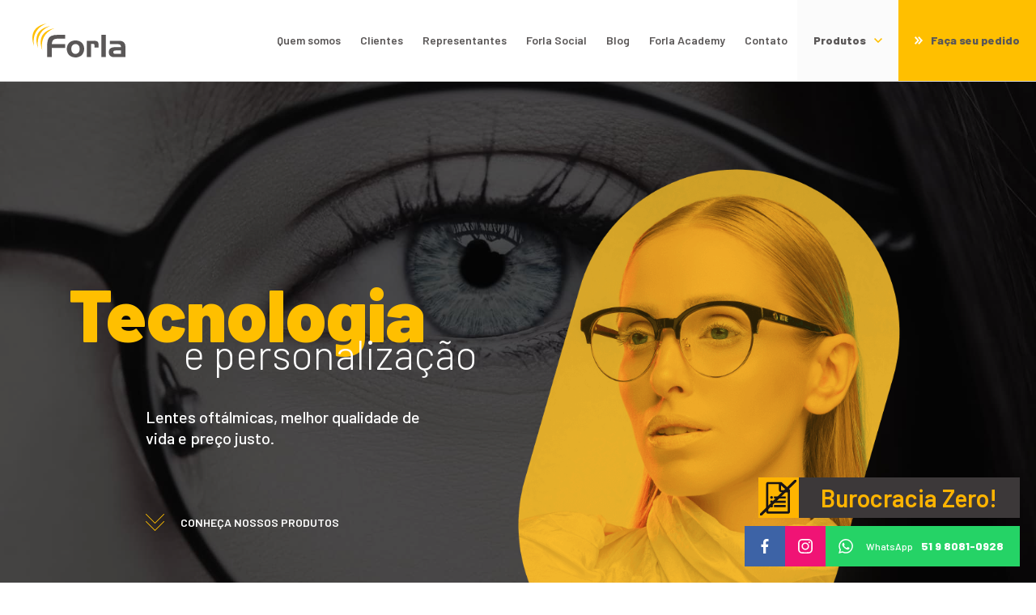

--- FILE ---
content_type: text/html; charset=UTF-8
request_url: https://forla.com.br/cidade/apiuna_sc/
body_size: 24918
content:
<!doctype html>
<html lang="pt-BR">

<head>
    <meta charset="utf-8">
    <title>Arquivos APIUNA - Forla</title>
    <meta http-equiv="X-UA-Compatible" content="IE=edge,chrome=1">
    <meta http-equiv="Content-Language" content="pt-br">
    <meta name="language" content="portuguese, BR, PT">
    <meta name="viewport" content="width=device-width, initial-scale=1, shrink-to-fit=no, maximum-scale=1">
    <meta name="author" content="Bravo Interativa">
    <meta content="Bravo Interativa" property="og:author" />

    <meta name='robots' content='index, follow, max-image-preview:large, max-snippet:-1, max-video-preview:-1' />

	<!-- This site is optimized with the Yoast SEO plugin v26.8 - https://yoast.com/product/yoast-seo-wordpress/ -->
	<link rel="canonical" href="https://forla.com.br/cidade/apiuna_sc/" />
	<meta property="og:locale" content="pt_BR" />
	<meta property="og:type" content="article" />
	<meta property="og:title" content="Arquivos APIUNA - Forla" />
	<meta property="og:url" content="https://forla.com.br/cidade/apiuna_sc/" />
	<meta property="og:site_name" content="Forla" />
	<meta name="twitter:card" content="summary_large_image" />
	<script type="application/ld+json" class="yoast-schema-graph">{"@context":"https://schema.org","@graph":[{"@type":"CollectionPage","@id":"https://forla.com.br/cidade/apiuna_sc/","url":"https://forla.com.br/cidade/apiuna_sc/","name":"Arquivos APIUNA - Forla","isPartOf":{"@id":"https://forla.com.br/#website"},"breadcrumb":{"@id":"https://forla.com.br/cidade/apiuna_sc/#breadcrumb"},"inLanguage":"pt-BR"},{"@type":"BreadcrumbList","@id":"https://forla.com.br/cidade/apiuna_sc/#breadcrumb","itemListElement":[{"@type":"ListItem","position":1,"name":"Início","item":"https://forla.com.br/"},{"@type":"ListItem","position":2,"name":"APIUNA"}]},{"@type":"WebSite","@id":"https://forla.com.br/#website","url":"https://forla.com.br/","name":"Forla","description":"Só mais um site WordPress","potentialAction":[{"@type":"SearchAction","target":{"@type":"EntryPoint","urlTemplate":"https://forla.com.br/?s={search_term_string}"},"query-input":{"@type":"PropertyValueSpecification","valueRequired":true,"valueName":"search_term_string"}}],"inLanguage":"pt-BR"}]}</script>
	<!-- / Yoast SEO plugin. -->


<link rel="alternate" type="application/rss+xml" title="Feed para Forla &raquo; APIUNA Cidade" href="https://forla.com.br/cidade/apiuna_sc/feed/" />
<style id='wp-img-auto-sizes-contain-inline-css' type='text/css'>
img:is([sizes=auto i],[sizes^="auto," i]){contain-intrinsic-size:3000px 1500px}
/*# sourceURL=wp-img-auto-sizes-contain-inline-css */
</style>
<style id='wp-emoji-styles-inline-css' type='text/css'>

	img.wp-smiley, img.emoji {
		display: inline !important;
		border: none !important;
		box-shadow: none !important;
		height: 1em !important;
		width: 1em !important;
		margin: 0 0.07em !important;
		vertical-align: -0.1em !important;
		background: none !important;
		padding: 0 !important;
	}
/*# sourceURL=wp-emoji-styles-inline-css */
</style>
<style id='wp-block-library-inline-css' type='text/css'>
:root{--wp-block-synced-color:#7a00df;--wp-block-synced-color--rgb:122,0,223;--wp-bound-block-color:var(--wp-block-synced-color);--wp-editor-canvas-background:#ddd;--wp-admin-theme-color:#007cba;--wp-admin-theme-color--rgb:0,124,186;--wp-admin-theme-color-darker-10:#006ba1;--wp-admin-theme-color-darker-10--rgb:0,107,160.5;--wp-admin-theme-color-darker-20:#005a87;--wp-admin-theme-color-darker-20--rgb:0,90,135;--wp-admin-border-width-focus:2px}@media (min-resolution:192dpi){:root{--wp-admin-border-width-focus:1.5px}}.wp-element-button{cursor:pointer}:root .has-very-light-gray-background-color{background-color:#eee}:root .has-very-dark-gray-background-color{background-color:#313131}:root .has-very-light-gray-color{color:#eee}:root .has-very-dark-gray-color{color:#313131}:root .has-vivid-green-cyan-to-vivid-cyan-blue-gradient-background{background:linear-gradient(135deg,#00d084,#0693e3)}:root .has-purple-crush-gradient-background{background:linear-gradient(135deg,#34e2e4,#4721fb 50%,#ab1dfe)}:root .has-hazy-dawn-gradient-background{background:linear-gradient(135deg,#faaca8,#dad0ec)}:root .has-subdued-olive-gradient-background{background:linear-gradient(135deg,#fafae1,#67a671)}:root .has-atomic-cream-gradient-background{background:linear-gradient(135deg,#fdd79a,#004a59)}:root .has-nightshade-gradient-background{background:linear-gradient(135deg,#330968,#31cdcf)}:root .has-midnight-gradient-background{background:linear-gradient(135deg,#020381,#2874fc)}:root{--wp--preset--font-size--normal:16px;--wp--preset--font-size--huge:42px}.has-regular-font-size{font-size:1em}.has-larger-font-size{font-size:2.625em}.has-normal-font-size{font-size:var(--wp--preset--font-size--normal)}.has-huge-font-size{font-size:var(--wp--preset--font-size--huge)}.has-text-align-center{text-align:center}.has-text-align-left{text-align:left}.has-text-align-right{text-align:right}.has-fit-text{white-space:nowrap!important}#end-resizable-editor-section{display:none}.aligncenter{clear:both}.items-justified-left{justify-content:flex-start}.items-justified-center{justify-content:center}.items-justified-right{justify-content:flex-end}.items-justified-space-between{justify-content:space-between}.screen-reader-text{border:0;clip-path:inset(50%);height:1px;margin:-1px;overflow:hidden;padding:0;position:absolute;width:1px;word-wrap:normal!important}.screen-reader-text:focus{background-color:#ddd;clip-path:none;color:#444;display:block;font-size:1em;height:auto;left:5px;line-height:normal;padding:15px 23px 14px;text-decoration:none;top:5px;width:auto;z-index:100000}html :where(.has-border-color){border-style:solid}html :where([style*=border-top-color]){border-top-style:solid}html :where([style*=border-right-color]){border-right-style:solid}html :where([style*=border-bottom-color]){border-bottom-style:solid}html :where([style*=border-left-color]){border-left-style:solid}html :where([style*=border-width]){border-style:solid}html :where([style*=border-top-width]){border-top-style:solid}html :where([style*=border-right-width]){border-right-style:solid}html :where([style*=border-bottom-width]){border-bottom-style:solid}html :where([style*=border-left-width]){border-left-style:solid}html :where(img[class*=wp-image-]){height:auto;max-width:100%}:where(figure){margin:0 0 1em}html :where(.is-position-sticky){--wp-admin--admin-bar--position-offset:var(--wp-admin--admin-bar--height,0px)}@media screen and (max-width:600px){html :where(.is-position-sticky){--wp-admin--admin-bar--position-offset:0px}}

/*# sourceURL=wp-block-library-inline-css */
</style>
<style id='classic-theme-styles-inline-css' type='text/css'>
/*! This file is auto-generated */
.wp-block-button__link{color:#fff;background-color:#32373c;border-radius:9999px;box-shadow:none;text-decoration:none;padding:calc(.667em + 2px) calc(1.333em + 2px);font-size:1.125em}.wp-block-file__button{background:#32373c;color:#fff;text-decoration:none}
/*# sourceURL=/wp-includes/css/classic-themes.min.css */
</style>
<link rel="https://api.w.org/" href="https://forla.com.br/wp-json/" /><link rel="EditURI" type="application/rsd+xml" title="RSD" href="https://forla.com.br/xmlrpc.php?rsd" />
<meta name="generator" content="WordPress 6.9" />
<link rel="icon" href="https://forla.com.br/wp-content/uploads/2025/10/favicon-1-150x150.png" sizes="32x32" />
<link rel="icon" href="https://forla.com.br/wp-content/uploads/2025/10/favicon-1.png" sizes="192x192" />
<link rel="apple-touch-icon" href="https://forla.com.br/wp-content/uploads/2025/10/favicon-1.png" />
<meta name="msapplication-TileImage" content="https://forla.com.br/wp-content/uploads/2025/10/favicon-1.png" />
        <meta property="og:image" content="https://forla.com.br/wp-content/themes/forla/images/imagem-compartilhamento.jpg" itemprop="image">
        <meta name="twitter:image" content="https://forla.com.br/wp-content/themes/forla/images/imagem-compartilhamento.jpg" itemprop="image">
        <meta property="og:image:secure_url" content="https://forla.com.br/wp-content/themes/forla/images/imagem-compartilhamento.jpg" />
        <meta property="og:image:type" content="png">
        <meta property="og:image:width" content="1200">
        <meta property="og:image:height" content="600">
    
    <meta name="msapplication-TileColor" content="#fff">
    <meta name="theme-color" content="#fff">

    <script src="https://www.google.com/recaptcha/api.js" async defer></script>

    <link rel="preconnect" href="https://fonts.googleapis.com">
    <link rel="preconnect" href="https://fonts.gstatic.com" crossorigin>
    <link href="https://fonts.googleapis.com/css2?family=Barlow:wght@100;200;300;400;500;600;700;800;900&display=swap" rel="stylesheet">

    <link rel="stylesheet" href="https://forla.com.br/wp-content/themes/forla/style.css?v=1762977388">
    <link rel="shortcut icon" type="image/png" href="https://forla.com.br/wp-content/themes/forla/images/favicon.png?v=1626348977" />

    <!-- Google Tag Manager -->
    <script>
        (function(w, d, s, l, i) {
            w[l] = w[l] || [];
            w[l].push({
                'gtm.start': new Date().getTime(),
                event: 'gtm.js'
            });
            var f = d.getElementsByTagName(s)[0],
                j = d.createElement(s),
                dl = l != 'dataLayer' ? '&l=' + l : '';
            j.async = true;
            j.src =
                'https://www.googletagmanager.com/gtm.js?id=' + i + dl;
            f.parentNode.insertBefore(j, f);
        })(window, document, 'script', 'dataLayer', 'GTM-T366X9Z');
    </script>
    <!-- End Google Tag Manager -->

    <!-- Google tag (gtag.js) -->
    <script async src="https://www.googletagmanager.com/gtag/js?id=G-LBC7C4JP6H"></script>
    <script>
        window.dataLayer = window.dataLayer || [];

        function gtag() {
            dataLayer.push(arguments);
        }
        gtag('js', new Date());

        gtag('config', 'G-LBC7C4JP6H');
    </script>

</head>

<body>
    <noscript><iframe src="https://www.googletagmanager.com/ns.html?id=GTM-T366X9Z" height="0" width="0" style="display:none;visibility:hidden"></iframe></noscript>
    <input type="hidden" id="url_tema" value="https://forla.com.br/wp-content/themes/forla">
    <input type="hidden" id="url_ajax" value="https://forla.com.br/wp-admin/admin-ajax.php">
    <div class="grid mac">
                        <header class="clearfix">
            <div class="grid-header">
                <a href="https://forla.com.br" class="logo">
                    <svg xmlns="http://www.w3.org/2000/svg" viewBox="0 0 114.527 41.871">
  <path d="M262.182,201.128h6.647v-4.2h-6.265a5.751,5.751,0,0,0-2.273.4,1.65,1.65,0,0,0-.936,1.7,2.048,2.048,0,0,0,.4,1.356,1.774,1.774,0,0,0,.955.612,6.528,6.528,0,0,0,1.472.134m1.8-11.958h-8.9v-4.165h10.888a15.586,15.586,0,0,1,3.572.382,6.555,6.555,0,0,1,3.172,2.006q1.548,1.624,1.547,5.139V205.14H260a6.205,6.205,0,0,1-4.585-1.6,5.587,5.587,0,0,1-1.681-4.356v-.535a7.764,7.764,0,0,1,.8-2.846,4.392,4.392,0,0,1,1.719-1.757,7.792,7.792,0,0,1,2.388-.878,16.842,16.842,0,0,1,3.152-.249h7.03a4.133,4.133,0,0,0-.592-2.426,2.715,2.715,0,0,0-1.6-1.07A11.54,11.54,0,0,0,263.977,189.17Zm-19.332-11.5h5.5v27.47h-5.5ZM232,205.14h-5.272V185.005h8.94a7.683,7.683,0,0,1,3.668.688,3.122,3.122,0,0,1,1.566,1.872,12.323,12.323,0,0,1,.344,3.286v2.559H236.2v-1.6a7.21,7.21,0,0,0-.191-2.082,1.145,1.145,0,0,0-.725-.707q-.5-.077-.879-.115t-1.261-.038H232ZM210.987,200.9a2.72,2.72,0,0,0,.783.229,5.9,5.9,0,0,0,.936.077,5.009,5.009,0,0,0,2.98-.955,4.547,4.547,0,0,0,1.777-2.331,9.105,9.105,0,0,0,.44-2.789,7.883,7.883,0,0,0-.746-3.534,4.489,4.489,0,0,0-2.387-2.2,5.85,5.85,0,0,0-1.949-.382,5.632,5.632,0,0,0-2.063.42,5.47,5.47,0,0,0-1.719,1.261,5.159,5.159,0,0,0-1.051,1.872,8.241,8.241,0,0,0-.363,2.56,7.449,7.449,0,0,0,.821,3.515A4.758,4.758,0,0,0,210.987,200.9Zm9.475,1.834a8.942,8.942,0,0,1-2.98,1.891,16.787,16.787,0,0,1-2.561.745,11.719,11.719,0,0,1-2.139.191,12.509,12.509,0,0,1-4.2-.745,9.6,9.6,0,0,1-3.5-2.082,8.076,8.076,0,0,1-2.006-2.923,15.706,15.706,0,0,1-.8-2.6,11.652,11.652,0,0,1-.191-2.159,10.129,10.129,0,0,1,.592-3.687,13.678,13.678,0,0,1,1.108-2.312,12.051,12.051,0,0,1,1.6-1.891,8.51,8.51,0,0,1,3.094-1.833,12.239,12.239,0,0,1,4.3-.745,12.5,12.5,0,0,1,4.184.707,8.524,8.524,0,0,1,3.132,1.8A11.658,11.658,0,0,1,221.76,189a12.861,12.861,0,0,1,1.108,2.292,10.481,10.481,0,0,1,.573,3.763,11.907,11.907,0,0,1-.745,4.184A9.611,9.611,0,0,1,220.462,202.733Zm-36.792,2.407h-5.846V192.532a41.346,41.346,0,0,1,.268-5.024,22.536,22.536,0,0,1,1.089-4.547,6.918,6.918,0,0,1,3.648-3.84q2.827-1.452,8.52-1.452h8.787v4.776h-9.322a12.266,12.266,0,0,0-3.133.382,5.871,5.871,0,0,0-2.159,1.146,4.035,4.035,0,0,0-1.165,1.7,13.8,13.8,0,0,0-.516,1.815,8.364,8.364,0,0,0-.172,1.681h16.467v4.7H183.669Z" transform="translate(-159.728 -163.689)"/>
  <path d="M82.811,130.4S72.165,107.663,98.183,102.6C77.54,110.257,82.811,130.4,82.811,130.4" transform="translate(-80.654 -102.596)" fill="#ffbf00" fill-rule="evenodd"/>
  <path d="M109.6,146.135s-10.448-22.319,15.088-27.292c-20.26,7.519-15.088,27.292-15.088,27.292" transform="translate(-102.488 -115.817)" fill="#ffbf00" fill-rule="evenodd"/>
  <path d="M137.429,161.293s-10.384-22.182,15-27.125c-20.136,7.473-15,27.125-15,27.125" transform="translate(-125.144 -128.288)" fill="#ffbf00" fill-rule="evenodd"/>
</svg>                </a>
                <div class="menu">
                    <nav js-menu>
                        <div class="menu-destaque">
                            <li class="item-pedido">
                                <a href="https://forla.dilabonline.com.br/login" target="_blank">
                                    <svg xmlns="http://www.w3.org/2000/svg" viewBox="0 0 10 9.036">
  <path d="M42.4,8.362,45.637,11.6,42.4,14.834l1.282,1.282L48.2,11.6,43.682,7.08Z" transform="translate(-38.2 -7.08)"/>
  <path d="M3.782,16.116,8.3,11.6,3.782,7.08,2.5,8.362,5.736,11.6,2.5,14.834Z" transform="translate(-2.5 -7.08)"/>
</svg>                                    <span>Faça seu pedido</span>
                                </a>
                            </li>
                            <li class="item-produtos">
                                <a href="#" js-toggle-produtos-mobile>
                                    <svg xmlns="http://www.w3.org/2000/svg" viewBox="0 0 8.185 4.95">
	<path d="M4.95,4.092l-.429-.434L.862,0,0,.867,3.225,4.092,0,7.318l.862.867L4.521,4.526l.429-.434Z" transform="translate(8.185) rotate(90)"/>
</svg>                                    <span>Produtos</span>
                                </a>
                                <ul>
                                                                            <li>
                                            <a href="https://forla.com.br/linha/lentes-mormaii">
                                                <img src="https://forla.com.br/wp-content/uploads/2025/05/SELO-MORMAII-2.png" alt="Lentes Mormaii">
                                            </a>
                                        </li>
                                                                            <li>
                                            <a href="https://forla.com.br/linha/forlife3d">
                                                <img src="https://forla.com.br/wp-content/uploads/2022/08/logo-forlife3db-1200x274.png" alt="ForLife3D">
                                            </a>
                                        </li>
                                                                            <li>
                                            <a href="https://forla.com.br/linha/ar-crystal">
                                                <img src="https://forla.com.br/wp-content/uploads/2024/04/ar-crystal.png" alt="Ar Crystal">
                                            </a>
                                        </li>
                                                                            <li>
                                            <a href="https://forla.com.br/linha/connect-kids">
                                                <img src="https://forla.com.br/wp-content/uploads/2022/08/logo-connect-kids.png" alt="Connect Kids">
                                            </a>
                                        </li>
                                                                            <li>
                                            <a href="https://forla.com.br/linha/ar-bella">
                                                <img src="https://forla.com.br/wp-content/uploads/2022/09/arbella-1200x662.png" alt="AR Bella">
                                            </a>
                                        </li>
                                                                            <li>
                                            <a href="https://forla.com.br/linha/ar-dourado">
                                                <img src="https://forla.com.br/wp-content/uploads/2022/08/LogoFORLA_AR-1200x398.png" alt="AR Dourado">
                                            </a>
                                        </li>
                                                                            <li>
                                            <a href="https://forla.com.br/linha/secrecy">
                                                <img src="https://forla.com.br/wp-content/uploads/2022/08/logo-secrecy.png" alt="Secrecy">
                                            </a>
                                        </li>
                                                                    </ul>
                            </li>
                        </div>
                        <ul>
                            <li><a href="https://forla.com.br/quem-somos">Quem somos</a></li>
                            <li><a href="https://forla.com.br/clientes">Clientes</a></li>
                            <li><a href="https://forla.com.br/representantes">Representantes</a></li>
                            <li><a href="https://forla.com.br/forla-social">Forla Social</a></li>                            
                            <li><a href="https://forla.com.br/blog">Blog</a></li>
                            <li><a href="https://forla.com.br/forla-academy">Forla Academy</a></li>
                            <li><a href="https://forla.com.br/contato">Contato</a></li>
                        </ul>
                        <div class="sociais-mobile">
                                                            <a href="https://www.facebook.com/forlaoficial" class="facebook" target="_blank">
                                    <svg xmlns="http://www.w3.org/2000/svg" viewBox="0 0 4.357 8.714">
	<path d="M135.551,1.447h.8V.061A10.274,10.274,0,0,0,135.187,0a1.84,1.84,0,0,0-1.933,2.047v1.22h-1.266V4.817h1.266v3.9h1.552v-3.9h1.214l.193-1.549h-1.408V2.2c0-.448.121-.754.745-.754Z" transform="translate(-131.989)" />
</svg>                                </a>
                                                            <a href="https://www.instagram.com/forlaoficial/" target="_blank" class="instagram">
                                    <svg xmlns="http://www.w3.org/2000/svg" viewBox="0 0 10.823 10.825">
	<path d="M11.694,3.183a3.956,3.956,0,0,0-.252-1.313A2.773,2.773,0,0,0,9.858.285,3.966,3.966,0,0,0,8.545.034C7.965.006,7.781,0,6.312,0S4.658.006,4.081.032A3.956,3.956,0,0,0,2.767.283a2.641,2.641,0,0,0-.96.626,2.665,2.665,0,0,0-.624.958A3.966,3.966,0,0,0,.932,3.18C.9,3.76.9,3.944.9,5.414S.9,7.067.93,7.645a3.956,3.956,0,0,0,.252,1.313,2.773,2.773,0,0,0,1.584,1.584,3.967,3.967,0,0,0,1.313.252c.577.025.761.032,2.231.032s1.654-.006,2.231-.032a3.955,3.955,0,0,0,1.313-.252,2.769,2.769,0,0,0,1.584-1.584,3.969,3.969,0,0,0,.252-1.313c.025-.577.032-.761.032-2.231S11.719,3.76,11.694,3.183ZM10.719,7.6a2.967,2.967,0,0,1-.186,1A1.8,1.8,0,0,1,9.5,9.635a2.978,2.978,0,0,1-1,.186c-.571.025-.742.032-2.187.032S4.7,9.846,4.127,9.821a2.966,2.966,0,0,1-1-.186,1.666,1.666,0,0,1-.622-.4,1.683,1.683,0,0,1-.4-.622,2.978,2.978,0,0,1-.186-1c-.025-.571-.032-.742-.032-2.187s.006-1.618.032-2.187a2.965,2.965,0,0,1,.186-1A1.645,1.645,0,0,1,2.5,1.605a1.68,1.68,0,0,1,.622-.4,2.979,2.979,0,0,1,1-.186C4.7.99,4.872.983,6.316.983S7.934.99,8.5,1.015a2.967,2.967,0,0,1,1,.186,1.664,1.664,0,0,1,.622.4,1.683,1.683,0,0,1,.4.622,2.979,2.979,0,0,1,.186,1c.025.571.032.742.032,2.187S10.744,7.031,10.719,7.6Z" transform="translate(-0.898 0)" />
	<path d="M127.96,124.281a2.781,2.781,0,1,0,2.781,2.781A2.782,2.782,0,0,0,127.96,124.281Zm0,4.585a1.8,1.8,0,1,1,1.8-1.8A1.8,1.8,0,0,1,127.96,128.866Z" transform="translate(-122.546 -121.648)" />
	<path d="M363.56,89.1a.649.649,0,1,1-.649-.649A.649.649,0,0,1,363.56,89.1Z" transform="translate(-354.606 -86.572)" />
</svg>                                </a>
                                                            <a href="https://wa.me/5551980810928?text=Ol%C3%A1%20Joci!Venho%20atrav%C3%A9s%20do%20site%2C%20quero%20saber%20mais%20sobre" target="_blank" class="whatsapp">
                                    <svg xmlns="http://www.w3.org/2000/svg" viewBox="0 0 11.774 12">
	<path d="M431.623,334.333a6,6,0,0,1-.782-2.973,5.913,5.913,0,0,1,5.862-5.946,5.783,5.783,0,0,1,4.147,1.744,5.967,5.967,0,0,1-4.147,10.153h0a5.792,5.792,0,0,1-2.8-.724l-3.108.827Zm2.6,1.285a4.814,4.814,0,0,0,2.48.689h0a4.96,4.96,0,0,0,3.447-8.439,4.805,4.805,0,0,0-3.445-1.449,4.915,4.915,0,0,0-4.875,4.942,4.983,4.983,0,0,0,.745,2.63l.116.187L432.2,336l1.844-.491Zm3.439-1.485a8.344,8.344,0,0,1-.835-.313,6.568,6.568,0,0,1-2.5-2.243,2.912,2.912,0,0,1-.6-1.537,1.676,1.676,0,0,1,.513-1.239.535.535,0,0,1,.391-.186c.1,0,.2,0,.281.005h.033c.085,0,.192,0,.3.255.122.3.415,1.029.452,1.1a.277.277,0,0,1,.012.26,1.017,1.017,0,0,1-.146.248c-.073.087-.154.194-.22.26s-.15.155-.064.3a4.468,4.468,0,0,0,.815,1.029,3.988,3.988,0,0,0,1.178.737c.146.074.232.062.317-.037s.366-.434.464-.583.2-.124.33-.074.854.409,1,.483.244.112.281.174a1.259,1.259,0,0,1-.085.707,1.509,1.509,0,0,1-.989.706,2.359,2.359,0,0,1-.356.029A1.834,1.834,0,0,1,437.659,334.133Z" transform="translate(-430.791 -325.415)" />
</svg>                                </a>
                                                    </div>
                    </nav>
                    <div js-toggle-menu class="toggle-menu">
                        <span class="tm1"></span>
                        <span class="tm2"></span>
                        <span class="tm3"></span>
                    </div>
                    <div class="menu-destaque">
                        <li class="item-produtos">
                            <a href="#">
                                <span>Produtos</span>
                                <svg xmlns="http://www.w3.org/2000/svg" viewBox="0 0 8.185 4.95">
	<path d="M4.95,4.092l-.429-.434L.862,0,0,.867,3.225,4.092,0,7.318l.862.867L4.521,4.526l.429-.434Z" transform="translate(8.185) rotate(90)"/>
</svg>                            </a>
                            <ul>
                                                                    <li>
                                        <a href="https://forla.com.br/linha/lentes-mormaii">
                                            <img src="https://forla.com.br/wp-content/uploads/2025/05/SELO-MORMAII-2-600x600.png" alt="Lentes Mormaii">
                                        </a>
                                    </li>
                                                                    <li>
                                        <a href="https://forla.com.br/linha/forlife3d">
                                            <img src="https://forla.com.br/wp-content/uploads/2022/08/logo-forlife3db-600x137.png" alt="ForLife3D">
                                        </a>
                                    </li>
                                                                    <li>
                                        <a href="https://forla.com.br/linha/ar-crystal">
                                            <img src="https://forla.com.br/wp-content/uploads/2024/04/ar-crystal-600x79.png" alt="Ar Crystal">
                                        </a>
                                    </li>
                                                                    <li>
                                        <a href="https://forla.com.br/linha/connect-kids">
                                            <img src="https://forla.com.br/wp-content/uploads/2022/08/logo-connect-kids.png" alt="Connect Kids">
                                        </a>
                                    </li>
                                                                    <li>
                                        <a href="https://forla.com.br/linha/ar-bella">
                                            <img src="https://forla.com.br/wp-content/uploads/2022/09/arbella-600x331.png" alt="AR Bella">
                                        </a>
                                    </li>
                                                                    <li>
                                        <a href="https://forla.com.br/linha/ar-dourado">
                                            <img src="https://forla.com.br/wp-content/uploads/2022/08/LogoFORLA_AR-600x199.png" alt="AR Dourado">
                                        </a>
                                    </li>
                                                                    <li>
                                        <a href="https://forla.com.br/linha/secrecy">
                                            <img src="https://forla.com.br/wp-content/uploads/2022/08/logo-secrecy-600x152.png" alt="Secrecy">
                                        </a>
                                    </li>
                                                            </ul>
                        </li>
                        <li class="item-pedido">
                            <a href="https://forla.dilabonline.com.br/login" target="_blank">
                                <svg xmlns="http://www.w3.org/2000/svg" viewBox="0 0 10 9.036">
  <path d="M42.4,8.362,45.637,11.6,42.4,14.834l1.282,1.282L48.2,11.6,43.682,7.08Z" transform="translate(-38.2 -7.08)"/>
  <path d="M3.782,16.116,8.3,11.6,3.782,7.08,2.5,8.362,5.736,11.6,2.5,14.834Z" transform="translate(-2.5 -7.08)"/>
</svg>                                <span>Faça seu pedido</span>
                            </a>
                        </li>
                    </div>
                </div>
            </div>
        </header>
<main id="home" class="">
            <section class="banner">
            <img src="https://forla.com.br/wp-content/themes/forla/images/banner-1.jpg" loading="lazy">
            <div class="container">
                <div class="conteudo-banner">
                    <div class="row no-gutters align-items-end">
                        <div class="col-lg-6">
                            <div class="infos">
                                <h1>
                                    <strong class="off off-fix delay2 off-top transition3">Tecnologia</strong>
                                    <span class="off off-fix delay4 off-top transition3">e personalização</span>
                                </h1>
                                <p class="off off-fix delay6 off-bottom transition3">Lentes oftálmicas, melhor qualidade de vida e preço justo.</p>
                                <a href="#produtos" js-ancora-suave class="off off-fix delay8 off-bottom transition3">
                                    <svg xmlns="http://www.w3.org/2000/svg" viewBox="0 0 25.191 23">
	<g transform="translate(25.191 -21.458) rotate(90)">
		<path d="M214.007,25.338a.548.548,0,0,1-.388-.935l11.661-11.66L213.619,1.083a.548.548,0,0,1,.774-.774l12.047,12.047a.548.548,0,0,1,0,.774L214.393,25.178A.547.547,0,0,1,214.007,25.338Z" transform="translate(-182.143 -0.147)" />
		<path d="M22.007,25.191a.548.548,0,0,1-.388-.935L33.28,12.6,21.619.936A.548.548,0,0,1,22.394.16L34.442,12.208a.548.548,0,0,1,0,.774L22.394,25.03A.548.548,0,0,1,22.007,25.191Z" transform="translate(0)" />
	</g>
</svg>                                    <span>Conheça nossos produtos</span>
                                </a>
                            </div>
                        </div>
                        <div class="col-lg-6 off off-fix delay10 off-right transition3">
                            <div class="imagem">
                                <img src="https://forla.com.br/wp-content/themes/forla/images/img-banner.png" loading="lazy">
                            </div>
                        </div>
                    </div>
                </div>
            </div>
        </section>
        <section class="sejaforla">
    <div class="container">
        <div class="row align-items-center">
            <div class="col-lg-1 order-md-1 order-3">
                <div class="ondas">
                    <svg xmlns="http://www.w3.org/2000/svg" viewBox="0 0 502.641 379.694" class="ico-ondas">
	<g transform="translate(-319.824 -2422.056)">
		<g transform="translate(319.824 2733.977)">
			<path d="M314.677,314.155c-35.911,0-64.316-16.837-91.785-33.117-27.263-16.159-55.453-32.867-90.874-32.867s-63.611,16.707-90.874,32.865c-14.61,8.66-29.717,17.614-45.8,23.934l-.655-1.664c15.945-6.268,30.989-15.183,45.538-23.807,27.47-16.28,55.874-33.116,91.786-33.116S196.334,263.219,223.8,279.5c27.262,16.159,55.452,32.868,90.873,32.868s63.612-16.709,90.874-32.868c27.469-16.28,55.874-33.116,91.786-33.116v1.788c-35.422,0-63.612,16.708-90.874,32.867C378.994,297.318,350.589,314.155,314.677,314.155Z" transform="translate(5.305 -246.383)" />
		</g>
		<g transform="translate(319.824 2721.979)">
			<path d="M314.677,304.093c-35.911,0-64.316-16.836-91.785-33.117-27.263-16.158-55.453-32.868-90.874-32.868s-63.611,16.709-90.872,32.868c-14.61,8.659-29.718,17.613-45.8,23.934l-.655-1.665c15.945-6.268,30.99-15.186,45.539-23.807C67.7,253.156,96.107,236.32,132.018,236.32s64.316,16.836,91.786,33.118C251.066,285.6,279.256,302.3,314.677,302.3s63.612-16.709,90.874-32.867c27.469-16.283,55.874-33.118,91.786-33.118v1.788c-35.422,0-63.611,16.709-90.874,32.868C378.994,287.258,350.589,304.093,314.677,304.093Z" transform="translate(5.305 -236.32)" />
		</g>
		<g transform="translate(319.824 2709.984)">
			<path d="M314.677,294.032c-35.911,0-64.316-16.837-91.785-33.117-27.263-16.159-55.453-32.867-90.874-32.867s-63.611,16.707-90.872,32.865c-14.61,8.659-29.717,17.613-45.8,23.932l-.655-1.664c15.946-6.267,30.99-15.183,45.539-23.807,27.469-16.28,55.874-33.115,91.785-33.115S196.334,243.1,223.8,259.376c27.262,16.159,55.452,32.868,90.873,32.868s63.612-16.709,90.874-32.868c27.469-16.28,55.874-33.116,91.786-33.116v1.788c-35.422,0-63.612,16.708-90.874,32.867C378.994,277.2,350.589,294.032,314.677,294.032Z" transform="translate(5.305 -226.26)" />
		</g>
		<g transform="translate(319.824 2697.985)">
			<path d="M314.677,283.969c-35.911,0-64.316-16.836-91.785-33.116-27.263-16.159-55.453-32.868-90.874-32.868s-63.611,16.708-90.874,32.867c-14.61,8.659-29.717,17.613-45.8,23.934L-5.3,273.12c15.945-6.267,30.989-15.183,45.538-23.806C67.7,233.033,96.107,216.2,132.018,216.2s64.316,16.836,91.786,33.117c27.262,16.157,55.452,32.867,90.873,32.867s63.612-16.709,90.874-32.867c27.469-16.281,55.874-33.117,91.786-33.117v1.789c-35.422,0-63.612,16.709-90.874,32.868C378.994,267.133,350.589,283.969,314.677,283.969Z" transform="translate(5.305 -216.197)" />
		</g>
		<g transform="translate(319.824 2685.989)">
			<path d="M314.677,273.907c-35.911,0-64.316-16.836-91.785-33.116-27.263-16.159-55.453-32.867-90.874-32.867s-63.61,16.708-90.872,32.865c-14.61,8.66-29.717,17.614-45.8,23.934l-.655-1.664c15.946-6.267,30.99-15.184,45.54-23.807,27.469-16.28,55.873-33.116,91.783-33.116s64.316,16.836,91.786,33.117c27.262,16.159,55.452,32.865,90.873,32.865s63.612-16.707,90.874-32.865c27.469-16.281,55.874-33.117,91.786-33.117v1.789c-35.422,0-63.612,16.708-90.874,32.867C378.994,257.071,350.589,273.907,314.677,273.907Z" transform="translate(5.305 -206.136)" />
		</g>
		<g transform="translate(319.824 2673.992)">
			<path d="M314.677,263.846c-35.911,0-64.316-16.836-91.785-33.116-27.263-16.158-55.453-32.868-90.874-32.868s-63.611,16.708-90.874,32.867c-14.61,8.659-29.717,17.613-45.8,23.934L-5.3,253c15.945-6.268,30.989-15.183,45.538-23.806,27.47-16.281,55.874-33.117,91.786-33.117s64.316,16.836,91.786,33.117c27.262,16.157,55.452,32.867,90.873,32.867s63.612-16.709,90.874-32.867c27.469-16.281,55.874-33.117,91.786-33.117v1.788c-35.422,0-63.612,16.709-90.874,32.868C378.994,247.01,350.589,263.846,314.677,263.846Z" transform="translate(5.305 -196.074)" />
		</g>
		<g transform="translate(319.824 2661.995)">
			<path d="M314.677,253.783c-35.911,0-64.316-16.836-91.785-33.116-27.263-16.158-55.453-32.867-90.874-32.867s-63.61,16.708-90.872,32.865c-14.61,8.66-29.717,17.614-45.8,23.934l-.655-1.664c15.946-6.267,30.99-15.183,45.54-23.807,27.469-16.281,55.873-33.116,91.783-33.116s64.316,16.836,91.786,33.117c27.262,16.159,55.452,32.865,90.873,32.865s63.612-16.707,90.874-32.865c27.469-16.281,55.874-33.117,91.786-33.117V187.8c-35.422,0-63.612,16.708-90.874,32.867C378.994,236.947,350.589,253.783,314.677,253.783Z" transform="translate(5.305 -186.012)" />
		</g>
		<g transform="translate(319.824 2649.999)">
			<path d="M314.677,243.722c-35.911,0-64.316-16.836-91.785-33.116-27.263-16.158-55.453-32.867-90.874-32.867S68.407,194.446,41.146,210.6c-14.61,8.659-29.718,17.613-45.8,23.934l-.655-1.666c15.945-6.268,30.99-15.183,45.539-23.806,27.469-16.281,55.873-33.116,91.785-33.116s64.316,16.835,91.786,33.116c27.262,16.158,55.452,32.867,90.873,32.867s63.612-16.708,90.874-32.867c27.469-16.281,55.874-33.116,91.786-33.116v1.788c-35.422,0-63.612,16.708-90.874,32.867C378.994,226.886,350.589,243.722,314.677,243.722Z" transform="translate(5.305 -175.951)" />
		</g>
		<g transform="translate(319.824 2638.001)">
			<path d="M314.677,233.66c-35.911,0-64.316-16.835-91.785-33.116-27.263-16.159-55.453-32.867-90.874-32.867s-63.611,16.708-90.872,32.867c-14.61,8.659-29.718,17.612-45.8,23.933l-.655-1.664C10.64,216.544,25.685,207.628,40.234,199c27.469-16.28,55.873-33.116,91.785-33.116S196.334,182.725,223.8,199c27.262,16.158,55.452,32.867,90.873,32.867S378.289,215.163,405.55,199c27.469-16.28,55.874-33.116,91.786-33.116v1.789c-35.422,0-63.612,16.708-90.874,32.867C378.994,216.826,350.589,233.66,314.677,233.66Z" transform="translate(5.305 -165.889)" />
		</g>
		<g transform="translate(319.824 2626.004)">
			<path d="M314.677,223.6c-35.911,0-64.316-16.836-91.785-33.117-27.263-16.159-55.453-32.867-90.874-32.867s-63.611,16.708-90.872,32.867c-14.61,8.659-29.718,17.612-45.8,23.933L-5.3,212.75c15.945-6.268,30.99-15.184,45.539-23.807,27.469-16.28,55.873-33.116,91.785-33.116s64.316,16.836,91.786,33.117c27.262,16.159,55.452,32.867,90.873,32.867s63.612-16.708,90.874-32.867c27.469-16.281,55.874-33.117,91.786-33.117v1.788c-35.422,0-63.612,16.708-90.874,32.867C378.994,206.764,350.589,223.6,314.677,223.6Z" transform="translate(5.305 -155.827)" />
		</g>
		<g transform="translate(319.824 2614.007)">
			<path d="M314.677,213.537c-35.911,0-64.316-16.836-91.785-33.116-27.263-16.16-55.453-32.868-90.874-32.868s-63.611,16.708-90.872,32.865c-14.61,8.66-29.718,17.614-45.8,23.935l-.655-1.664c15.946-6.268,30.99-15.186,45.539-23.809,27.469-16.28,55.873-33.116,91.785-33.116S196.334,162.6,223.8,178.882c27.262,16.159,55.452,32.867,90.873,32.867s63.612-16.708,90.874-32.867c27.469-16.281,55.874-33.117,91.786-33.117v1.788c-35.422,0-63.612,16.708-90.874,32.868C378.994,196.7,350.589,213.537,314.677,213.537Z" transform="translate(5.305 -145.765)" />
		</g>
		<g transform="translate(319.824 2602.011)">
			<path d="M314.677,203.475c-35.911,0-64.316-16.836-91.785-33.116-27.263-16.159-55.453-32.867-90.874-32.867S68.407,154.2,41.146,170.358c-14.61,8.659-29.718,17.613-45.8,23.933l-.655-1.664c15.945-6.267,30.99-15.184,45.539-23.807C67.7,152.539,96.107,135.7,132.018,135.7s64.316,16.835,91.786,33.116c27.262,16.158,55.452,32.867,90.873,32.867s63.612-16.708,90.874-32.867c27.469-16.281,55.874-33.116,91.786-33.116v1.789c-35.422,0-63.612,16.708-90.874,32.867C378.994,186.639,350.589,203.475,314.677,203.475Z" transform="translate(5.305 -135.704)" />
		</g>
		<g transform="translate(319.824 2590.014)">
			<path d="M314.677,193.414c-35.911,0-64.316-16.836-91.785-33.117-27.263-16.158-55.453-32.867-90.874-32.867S68.407,144.139,41.146,160.3c-14.61,8.659-29.718,17.612-45.8,23.933l-.655-1.664c15.945-6.268,30.99-15.184,45.539-23.807,27.469-16.28,55.873-33.116,91.785-33.116s64.316,16.836,91.786,33.117c27.262,16.158,55.452,32.867,90.873,32.867s63.612-16.708,90.874-32.867c27.469-16.281,55.874-33.117,91.786-33.117v1.788c-35.422,0-63.612,16.708-90.874,32.867C378.994,176.578,350.589,193.414,314.677,193.414Z" transform="translate(5.305 -125.642)" />
		</g>
		<g transform="translate(319.824 2578.016)">
			<path d="M314.677,183.352c-35.911,0-64.316-16.836-91.785-33.117-27.263-16.158-55.453-32.867-90.874-32.867s-63.611,16.708-90.874,32.867c-14.61,8.659-29.717,17.612-45.8,23.933L-5.3,172.5c15.945-6.267,30.989-15.184,45.538-23.807,27.47-16.28,55.874-33.116,91.786-33.116S196.334,132.416,223.8,148.7c27.262,16.159,55.452,32.867,90.873,32.867s63.612-16.708,90.874-32.867c27.469-16.281,55.874-33.117,91.786-33.117v1.788c-35.422,0-63.612,16.708-90.874,32.867C378.994,166.516,350.589,183.352,314.677,183.352Z" transform="translate(5.305 -115.58)" />
		</g>
		<g transform="translate(319.824 2566.019)">
			<path d="M314.677,173.29c-35.911,0-64.316-16.836-91.785-33.117-27.263-16.159-55.453-32.867-90.874-32.867s-63.611,16.708-90.874,32.867c-14.61,8.66-29.717,17.613-45.8,23.934l-.655-1.665c15.945-6.268,30.989-15.184,45.539-23.807,27.469-16.281,55.873-33.117,91.785-33.117s64.316,16.836,91.786,33.117c27.262,16.158,55.452,32.867,90.873,32.867s63.612-16.708,90.874-32.867c27.469-16.281,55.874-33.117,91.786-33.117v1.788c-35.422,0-63.612,16.708-90.874,32.867C378.994,156.454,350.589,173.29,314.677,173.29Z" transform="translate(5.305 -105.518)" />
		</g>
		<g transform="translate(319.824 2554.023)">
			<path d="M314.677,163.228c-35.911,0-64.316-16.835-91.785-33.116-27.263-16.159-55.453-32.867-90.874-32.867s-63.611,16.708-90.874,32.865c-14.61,8.659-29.717,17.613-45.8,23.934l-.655-1.666c15.945-6.267,30.989-15.183,45.539-23.806,27.469-16.28,55.873-33.116,91.785-33.116s64.316,16.836,91.786,33.116c27.262,16.159,55.452,32.867,90.873,32.867s63.612-16.708,90.874-32.867c27.469-16.28,55.874-33.116,91.786-33.116v1.789c-35.422,0-63.612,16.708-90.874,32.867C378.994,146.393,350.589,163.228,314.677,163.228Z" transform="translate(5.305 -95.457)" />
		</g>
		<g transform="translate(319.824 2542.026)">
			<path d="M314.677,153.167c-35.911,0-64.316-16.836-91.785-33.117-27.263-16.158-55.453-32.867-90.874-32.867s-63.611,16.708-90.872,32.865c-14.61,8.66-29.718,17.613-45.8,23.934l-.655-1.665c15.945-6.268,30.99-15.184,45.539-23.807,27.469-16.28,55.873-33.116,91.785-33.116s64.316,16.836,91.786,33.117c27.262,16.159,55.452,32.867,90.873,32.867s63.612-16.708,90.874-32.867c27.469-16.281,55.874-33.117,91.786-33.117v1.789c-35.422,0-63.612,16.708-90.874,32.867C378.994,136.331,350.589,153.167,314.677,153.167Z" transform="translate(5.305 -85.395)" />
		</g>
		<g transform="translate(319.824 2530.029)">
			<path d="M314.677,143.105c-35.911,0-64.316-16.836-91.785-33.117-27.263-16.159-55.453-32.867-90.874-32.867S68.407,93.83,41.145,109.988c-14.61,8.659-29.717,17.612-45.8,23.932l-.655-1.664c15.945-6.267,30.989-15.184,45.538-23.807,27.47-16.28,55.874-33.116,91.786-33.116S196.334,92.169,223.8,108.45c27.262,16.158,55.452,32.867,90.873,32.867s63.612-16.708,90.874-32.867c27.469-16.281,55.874-33.117,91.786-33.117v1.788c-35.422,0-63.612,16.708-90.874,32.867C378.994,126.269,350.589,143.105,314.677,143.105Z" transform="translate(5.305 -75.333)" />
		</g>
		<g transform="translate(319.824 2518.031)">
			<path d="M314.677,133.043c-35.911,0-64.316-16.835-91.785-33.117C195.629,83.769,167.439,67.06,132.018,67.06S68.409,83.768,41.147,99.925c-14.611,8.66-29.718,17.613-45.8,23.934l-.655-1.664c15.946-6.268,30.991-15.184,45.54-23.807C67.7,82.107,96.108,65.271,132.018,65.271S196.334,82.107,223.8,98.388c27.262,16.158,55.452,32.867,90.873,32.867s63.612-16.708,90.874-32.867c27.469-16.281,55.874-33.117,91.786-33.117V67.06c-35.422,0-63.612,16.709-90.874,32.867C378.994,116.209,350.589,133.043,314.677,133.043Z" transform="translate(5.305 -65.271)" />
		</g>
		<g transform="translate(319.824 2506.035)">
			<path d="M314.677,122.981c-35.911,0-64.316-16.835-91.785-33.116C195.629,73.707,167.439,57,132.018,57S68.407,73.707,41.145,89.865c-14.61,8.659-29.717,17.612-45.8,23.933l-.655-1.665c15.945-6.268,30.989-15.184,45.538-23.807C67.7,72.045,96.107,55.21,132.018,55.21S196.334,72.045,223.8,88.326c27.262,16.159,55.452,32.867,90.873,32.867s63.612-16.708,90.874-32.867c27.469-16.281,55.874-33.116,91.786-33.116V57c-35.422,0-63.612,16.708-90.874,32.867C378.994,106.146,350.589,122.981,314.677,122.981Z" transform="translate(5.305 -55.21)" />
		</g>
		<g transform="translate(319.824 2494.038)">
			<path d="M314.677,112.919c-35.911,0-64.316-16.835-91.785-33.116-27.263-16.158-55.453-32.867-90.874-32.867S68.407,63.645,41.146,79.8c-14.61,8.66-29.718,17.613-45.8,23.934l-.655-1.664C10.64,95.8,25.685,86.887,40.234,78.264,67.7,61.983,96.107,45.148,132.018,45.148S196.334,61.983,223.8,78.264c27.262,16.158,55.452,32.867,90.873,32.867s63.612-16.708,90.874-32.867c27.469-16.281,55.874-33.116,91.786-33.116v1.788c-35.422,0-63.612,16.708-90.874,32.867C378.994,96.084,350.589,112.919,314.677,112.919Z" transform="translate(5.305 -45.148)" />
		</g>
		<g transform="translate(319.824 2482.041)">
			<path d="M314.677,102.858c-35.911,0-64.316-16.836-91.785-33.117-27.263-16.159-55.453-32.867-90.874-32.867S68.407,53.583,41.146,69.74C26.536,78.4,11.428,87.353-4.65,93.674L-5.3,92.009C10.641,85.742,25.685,76.825,40.234,68.2,67.7,51.921,96.107,35.086,132.018,35.086S196.334,51.921,223.8,68.2c27.262,16.157,55.452,32.867,90.873,32.867S378.289,84.36,405.55,68.2c27.469-16.283,55.874-33.117,91.786-33.117v1.788c-35.422,0-63.612,16.708-90.874,32.867C378.994,86.022,350.589,102.858,314.677,102.858Z" transform="translate(5.305 -35.086)" />
		</g>
		<g transform="translate(319.824 2470.043)">
			<path d="M314.677,92.8c-35.911,0-64.316-16.836-91.785-33.117-27.263-16.159-55.453-32.867-90.874-32.867S68.407,43.521,41.146,59.679c-14.61,8.659-29.718,17.613-45.8,23.934L-5.3,81.948C10.64,75.68,25.685,66.763,40.234,58.14,67.7,41.86,96.107,25.024,132.018,25.024S196.334,41.86,223.8,58.141c27.262,16.157,55.452,32.867,90.873,32.867S378.289,74.3,405.55,58.141c27.469-16.281,55.874-33.117,91.786-33.117v1.788c-35.422,0-63.612,16.708-90.874,32.867C378.994,75.96,350.589,92.8,314.677,92.8Z" transform="translate(5.305 -25.024)" />
		</g>
		<g transform="translate(319.824 2458.046)">
			<path d="M314.677,82.734c-35.911,0-64.316-16.835-91.785-33.117C195.629,33.459,167.439,16.75,132.018,16.75S68.407,33.459,41.145,49.617C26.535,58.276,11.428,67.23-4.65,73.551L-5.3,71.886C10.64,65.618,25.684,56.7,40.233,48.079,67.7,31.8,96.107,14.962,132.018,14.962S196.334,31.8,223.8,48.079c27.262,16.159,55.452,32.867,90.873,32.867s63.612-16.708,90.874-32.867c27.469-16.281,55.874-33.117,91.786-33.117V16.75c-35.422,0-63.612,16.708-90.874,32.867C378.994,65.9,350.589,82.734,314.677,82.734Z" transform="translate(5.305 -14.962)" />
		</g>
		<g transform="translate(319.824 2446.05)">
			<path d="M314.677,72.672c-35.911,0-64.316-16.835-91.785-33.116C195.629,23.4,167.439,6.69,132.018,6.69S68.407,23.4,41.146,39.555c-14.61,8.659-29.718,17.613-45.8,23.933L-5.3,61.824C10.64,55.556,25.685,46.64,40.234,38.017,67.7,21.736,96.107,4.9,132.018,4.9S196.334,21.736,223.8,38.017c27.262,16.159,55.452,32.867,90.873,32.867s63.612-16.708,90.874-32.867C433.019,21.736,461.424,4.9,497.336,4.9V6.69c-35.422,0-63.612,16.708-90.874,32.867C378.994,55.837,350.589,72.672,314.677,72.672Z" transform="translate(5.305 -4.901)" />
		</g>
		<g transform="translate(319.824 2434.053)">
			<path d="M314.677,62.611c-35.911,0-64.316-16.836-91.785-33.117C195.629,13.336,167.439-3.372,132.018-3.372S68.407,13.336,41.146,29.493c-14.61,8.66-29.718,17.613-45.8,23.934L-5.3,51.762C10.641,45.5,25.685,36.578,40.234,27.955,67.7,11.674,96.107-5.161,132.018-5.161S196.334,11.675,223.8,27.956c27.262,16.159,55.452,32.867,90.873,32.867s63.612-16.708,90.874-32.867c27.469-16.281,55.874-33.117,91.786-33.117v1.789c-35.422,0-63.612,16.708-90.874,32.867C378.994,45.775,350.589,62.611,314.677,62.611Z" transform="translate(5.305 5.161)" />
		</g>
		<g transform="translate(319.824 2422.056)">
			<path d="M314.677,52.549c-35.911,0-64.316-16.836-91.785-33.117-27.263-16.159-55.453-32.867-90.874-32.867S68.407,3.274,41.146,19.432c-14.61,8.659-29.718,17.613-45.8,23.933L-5.3,41.7c15.945-6.267,30.99-15.184,45.539-23.807C67.7,1.613,96.107-15.223,132.018-15.223S196.334,1.613,223.8,17.894c27.262,16.159,55.452,32.867,90.873,32.867s63.612-16.708,90.874-32.867c27.469-16.281,55.874-33.117,91.786-33.117v1.789c-35.422,0-63.612,16.708-90.874,32.867C378.994,35.713,350.589,52.549,314.677,52.549Z" transform="translate(5.305 15.223)" />
		</g>
	</g>
</svg>                </div>
            </div>
            <div class="col-lg-7 col-md order-md-2 order-1">
                <div class="icone-frase">
                    <svg xmlns="http://www.w3.org/2000/svg" viewBox="0 0 160.69 160.437">
	<g transform="translate(-544 -1088.188)">
		<g transform="translate(579 1112)" fill="#fdfdfd" stroke="#fdfdfd" stroke-width="1" opacity="0.2">
			<circle cx="61" cy="61" r="61" stroke="none" />
			<circle cx="61" cy="61" r="60.5" fill="none" />
		</g>
		<g transform="translate(538.895 1082.921)">
			<path d="M130.136,54.145h7.379V51.329h-8.186a23.942,23.942,0,0,0-42.893-4.911H66.579a23.943,23.943,0,0,0-42.9,4.911H15.5v2.816h7.379a23.993,23.993,0,1,0,45.231-4.909H84.9a23.984,23.984,0,1,0,45.232,4.909ZM46.317,80.386A21.175,21.175,0,1,1,67.493,59.211,21.2,21.2,0,0,1,46.317,80.386Zm60.379,0a21.175,21.175,0,1,1,21.175-21.175A21.2,21.2,0,0,1,106.7,80.386Z" transform="translate(9.117 26.273)" fill="#5a5757" />
			<path d="M34.2,90.459A4.209,4.209,0,1,0,30,94.667,4.214,4.214,0,0,0,34.2,90.459Zm-7.481,0a3.27,3.27,0,1,1,3.27,3.27A3.274,3.274,0,0,1,26.724,90.459Z" transform="translate(18.142 71.036)" fill="#5a5757" />
			<path d="M11.125,27.812,9.267,31.581l-4.162.6L8.116,35.12,7.4,39.263l3.719-1.956,3.721,1.956-.71-4.143,3.009-2.934-4.156-.6Zm2,6.979.471,2.756-2.474-1.3-2.472,1.3.473-2.756-2-1.952,2.769-.4,1.235-2.506,1.239,2.506,2.765.4Z" transform="translate(0 19.776)" fill="#5a5757" />
			<path d="M31.317,9.421l-1.286-2.6-1.284,2.6-2.87.419,2.076,2.025-.49,2.859,2.566-1.35,2.57,1.35-.492-2.859,2.078-2.025Zm.039,3.587-1.323-.695-1.32.695.252-1.472L27.9,10.493l1.477-.214.661-1.338.663,1.338,1.479.214-1.07,1.044Z" transform="translate(18.221 1.361)" fill="#5a5757" />
			<path d="M84.673,69.478,86.749,71.5l-.49,2.859,2.568-1.35,2.568,1.35-.49-2.859,2.076-2.025-2.87-.419-1.286-2.6-1.286,2.6Zm4.156-.9.663,1.338,1.477.214L89.9,71.174l.252,1.474-1.322-.695-1.322.695.252-1.474-1.068-1.044,1.477-.214Z" transform="translate(69.795 53.676)" fill="#5a5757" />
			<path d="M90.239,14.135l-1.693,5.213H83.066l4.43,3.223L85.8,27.782l4.434-3.221,4.432,3.221-1.691-5.211,4.43-3.221H91.93Zm1.637,8.077,1.01,3.112L90.239,23.4,87.59,25.325l1.01-3.112-2.649-1.926h3.276l1.012-3.112,1.01,3.112h3.276Z" transform="translate(68.386 7.779)" fill="#5a5757" />
			<path d="M80.9,13.684a4.209,4.209,0,1,0-4.209-4.209A4.214,4.214,0,0,0,80.9,13.684Zm0-7.479a3.27,3.27,0,1,1-3.27,3.27A3.274,3.274,0,0,1,80.9,6.206Z" transform="translate(62.792 0)" fill="#5a5757" />
			<path d="M86.637,50.553A3.353,3.353,0,1,0,89.99,47.2,3.356,3.356,0,0,0,86.637,50.553Zm3.353-2.414a2.414,2.414,0,1,1-2.414,2.414A2.417,2.417,0,0,1,89.99,48.139Z" transform="translate(71.518 36.783)" fill="#5a5757" />
			<path d="M12.4,19.226a4.43,4.43,0,1,0,4.43-4.432A4.436,4.436,0,0,0,12.4,19.226Zm4.432-3.493a3.493,3.493,0,1,1-3.492,3.493A3.5,3.5,0,0,1,16.829,15.733Z" transform="translate(6.396 8.357)" fill="#5a5757" />
			<path d="M23.638,89.357l.184-.92q-.915-.183-1.808-.407l-.231.909Q22.7,89.169,23.638,89.357Z" transform="translate(14.63 72.598)" fill="#5a5757" />
			<path d="M11.693,82.742c.83.92,1.716,1.81,2.636,2.647l.631-.695c-.9-.817-1.761-1.684-2.57-2.581Z" transform="translate(5.779 67.407)" fill="#5a5757" />
			<path d="M6.663,71.874c.184,1.235.43,2.467.73,3.661l.909-.229c-.293-1.166-.531-2.365-.711-3.569Z" transform="translate(1.367 58.306)" fill="#5a5757" />
			<path d="M18.039,87.568c1.128.533,2.29,1.016,3.454,1.432l.315-.884c-1.134-.405-2.268-.877-3.366-1.4Z" transform="translate(11.345 71.449)" fill="#5a5757" />
			<path d="M17.735,87.557l.484-.805c-1.038-.623-2.056-1.307-3.026-2.029l-.561.753C15.627,86.216,16.672,86.916,17.735,87.557Z" transform="translate(8.357 69.696)" fill="#5a5757" />
			<path d="M6.445,69.739q0,.924.043,1.838l.939-.045c-.03-.6-.043-1.192-.043-1.793s.015-1.231.045-1.851l-.939-.045Q6.445,68.792,6.445,69.739Z" transform="translate(1.175 54.89)" fill="#5a5757" />
			<path d="M10.136,79l-.807.482c.633,1.057,1.329,2.1,2.072,3.1l.755-.558C11.431,81.047,10.752,80.028,10.136,79Z" transform="translate(3.705 64.674)" fill="#5a5757" />
			<path d="M9.908,78.858c-.514-1.093-.984-2.224-1.393-3.364l-.884.317c.42,1.169.9,2.33,1.43,3.448Z" transform="translate(2.216 61.601)" fill="#5a5757" />
			<path d="M6.67,66.725l.927.137c.092-.608.2-1.216.319-1.826L7,64.85C6.869,65.475,6.762,66.1,6.67,66.725Z" transform="translate(1.373 52.265)" fill="#5a5757" />
			<path d="M90.022,76.019,89.083,76c-.011.619-.047,1.233-.1,1.842l.935.083C89.975,77.3,90.011,76.661,90.022,76.019Z" transform="translate(73.575 62.047)" fill="#5a5757" />
			<path d="M86.317,86.855a26.64,26.64,0,0,0,2.521-3.328l-.792-.507a25.546,25.546,0,0,1-2.429,3.21Z" transform="translate(70.623 68.203)" fill="#5a5757" />
			<path d="M78.323,89.523l.2.918a26.264,26.264,0,0,0,4-1.194l-.342-.875A24.994,24.994,0,0,1,78.323,89.523Z" transform="translate(64.225 72.898)" fill="#5a5757" />
			<path d="M86.209,86.943l-.593-.726a25.807,25.807,0,0,1-3.306,2.3l.473.811A26.915,26.915,0,0,0,86.209,86.943Z" transform="translate(67.722 71.007)" fill="#5a5757" />
			<path d="M87.921,82.909l.862.372a26.436,26.436,0,0,0,1.353-3.95l-.909-.233A25.714,25.714,0,0,1,87.921,82.909Z" transform="translate(72.644 64.763)" fill="#5a5757" />
			<path d="M75.2,90.232q.27.006.541.006c.458,0,.916-.011,1.37-.036l-.047-.937c-.614.03-1.231.041-1.845.028Z" transform="translate(61.484 73.681)" fill="#5a5757" />
			<rect width="0.939" height="3.754" transform="translate(161.038 63.666)" fill="#5a5757" />
			<rect width="0.939" height="3.754" transform="translate(161.038 71.175)" fill="#5a5757" />
			<rect width="0.939" height="3.754" transform="translate(161.038 48.649)" fill="#5a5757" />
			<rect width="0.939" height="3.754" transform="translate(161.038 56.157)" fill="#5a5757" />
		</g>
	</g>
</svg>                    <h2>Sua lente para nós é única. <span>Seja único. </span>Seja diferenciado.</h2>
                </div>
            </div>
            <div class="col-lg-4 col-md-auto order-md-3 order-2">
                <a href="https://forla.com.br/contato" class="hashtag">#sejaforla</a>
            </div>
        </div>
    </div>
</section><section class="bloco-mapa-unidades">
    <div class="container">
        <div class="row justify-content-center">
            <div class="col-lg-8">
                            </div>
        </div>
        <div class="row">
            <div class="col-lg-5 offset-lg-1 col-md-6">
                <div class="infos-estados-cidades">
                    <h2>
                        <small>Contamos com</small>
                        <strong>14</strong>
                        <span>unidades no país.</span>
                    </h2>
                    <div class="lista-estados">
                        <ul>
                            <strong class="rs">RS</strong>
                                                            <li>Uruguaiana</li>
                                                            <li>Caxias do Sul</li>
                                                            <li>Passo Fundo</li>
                                                            <li>Santa Maria</li>
                                                            <li>Santa Rosa</li>
                                                            <li>Pelotas</li>
                                                            <li>Lajeado</li>
                                                            <li>Porto Alegre</li>
                                                    </ul>
                        <ul>
                            <strong class="sc">SC</strong>
                                                            <li>Chapecó</li>
                                                            <li>Joinville</li>
                                                            <li>Criciúma</li>
                                                            <li>Palhoça</li>
                                                            <li>B. Camboriú</li>
                                                    </ul>
                        <ul>
                            <strong class="sp">SP</strong>
                                                            <li>Itaquera</li>
                                                    </ul>
                    </div>
                </div>
            </div>
                            <div class="col-lg-6 col-md-6">
                    <div class="mapa">
                        <img src="https://forla.com.br/wp-content/uploads/2025/05/mapa-1036x1200.png" loading="lazy">
                        <svg xmlns="http://www.w3.org/2000/svg" viewBox="0 0 502.641 379.694" class="ico-ondas">
	<g transform="translate(-319.824 -2422.056)">
		<g transform="translate(319.824 2733.977)">
			<path d="M314.677,314.155c-35.911,0-64.316-16.837-91.785-33.117-27.263-16.159-55.453-32.867-90.874-32.867s-63.611,16.707-90.874,32.865c-14.61,8.66-29.717,17.614-45.8,23.934l-.655-1.664c15.945-6.268,30.989-15.183,45.538-23.807,27.47-16.28,55.874-33.116,91.786-33.116S196.334,263.219,223.8,279.5c27.262,16.159,55.452,32.868,90.873,32.868s63.612-16.709,90.874-32.868c27.469-16.28,55.874-33.116,91.786-33.116v1.788c-35.422,0-63.612,16.708-90.874,32.867C378.994,297.318,350.589,314.155,314.677,314.155Z" transform="translate(5.305 -246.383)" />
		</g>
		<g transform="translate(319.824 2721.979)">
			<path d="M314.677,304.093c-35.911,0-64.316-16.836-91.785-33.117-27.263-16.158-55.453-32.868-90.874-32.868s-63.611,16.709-90.872,32.868c-14.61,8.659-29.718,17.613-45.8,23.934l-.655-1.665c15.945-6.268,30.99-15.186,45.539-23.807C67.7,253.156,96.107,236.32,132.018,236.32s64.316,16.836,91.786,33.118C251.066,285.6,279.256,302.3,314.677,302.3s63.612-16.709,90.874-32.867c27.469-16.283,55.874-33.118,91.786-33.118v1.788c-35.422,0-63.611,16.709-90.874,32.868C378.994,287.258,350.589,304.093,314.677,304.093Z" transform="translate(5.305 -236.32)" />
		</g>
		<g transform="translate(319.824 2709.984)">
			<path d="M314.677,294.032c-35.911,0-64.316-16.837-91.785-33.117-27.263-16.159-55.453-32.867-90.874-32.867s-63.611,16.707-90.872,32.865c-14.61,8.659-29.717,17.613-45.8,23.932l-.655-1.664c15.946-6.267,30.99-15.183,45.539-23.807,27.469-16.28,55.874-33.115,91.785-33.115S196.334,243.1,223.8,259.376c27.262,16.159,55.452,32.868,90.873,32.868s63.612-16.709,90.874-32.868c27.469-16.28,55.874-33.116,91.786-33.116v1.788c-35.422,0-63.612,16.708-90.874,32.867C378.994,277.2,350.589,294.032,314.677,294.032Z" transform="translate(5.305 -226.26)" />
		</g>
		<g transform="translate(319.824 2697.985)">
			<path d="M314.677,283.969c-35.911,0-64.316-16.836-91.785-33.116-27.263-16.159-55.453-32.868-90.874-32.868s-63.611,16.708-90.874,32.867c-14.61,8.659-29.717,17.613-45.8,23.934L-5.3,273.12c15.945-6.267,30.989-15.183,45.538-23.806C67.7,233.033,96.107,216.2,132.018,216.2s64.316,16.836,91.786,33.117c27.262,16.157,55.452,32.867,90.873,32.867s63.612-16.709,90.874-32.867c27.469-16.281,55.874-33.117,91.786-33.117v1.789c-35.422,0-63.612,16.709-90.874,32.868C378.994,267.133,350.589,283.969,314.677,283.969Z" transform="translate(5.305 -216.197)" />
		</g>
		<g transform="translate(319.824 2685.989)">
			<path d="M314.677,273.907c-35.911,0-64.316-16.836-91.785-33.116-27.263-16.159-55.453-32.867-90.874-32.867s-63.61,16.708-90.872,32.865c-14.61,8.66-29.717,17.614-45.8,23.934l-.655-1.664c15.946-6.267,30.99-15.184,45.54-23.807,27.469-16.28,55.873-33.116,91.783-33.116s64.316,16.836,91.786,33.117c27.262,16.159,55.452,32.865,90.873,32.865s63.612-16.707,90.874-32.865c27.469-16.281,55.874-33.117,91.786-33.117v1.789c-35.422,0-63.612,16.708-90.874,32.867C378.994,257.071,350.589,273.907,314.677,273.907Z" transform="translate(5.305 -206.136)" />
		</g>
		<g transform="translate(319.824 2673.992)">
			<path d="M314.677,263.846c-35.911,0-64.316-16.836-91.785-33.116-27.263-16.158-55.453-32.868-90.874-32.868s-63.611,16.708-90.874,32.867c-14.61,8.659-29.717,17.613-45.8,23.934L-5.3,253c15.945-6.268,30.989-15.183,45.538-23.806,27.47-16.281,55.874-33.117,91.786-33.117s64.316,16.836,91.786,33.117c27.262,16.157,55.452,32.867,90.873,32.867s63.612-16.709,90.874-32.867c27.469-16.281,55.874-33.117,91.786-33.117v1.788c-35.422,0-63.612,16.709-90.874,32.868C378.994,247.01,350.589,263.846,314.677,263.846Z" transform="translate(5.305 -196.074)" />
		</g>
		<g transform="translate(319.824 2661.995)">
			<path d="M314.677,253.783c-35.911,0-64.316-16.836-91.785-33.116-27.263-16.158-55.453-32.867-90.874-32.867s-63.61,16.708-90.872,32.865c-14.61,8.66-29.717,17.614-45.8,23.934l-.655-1.664c15.946-6.267,30.99-15.183,45.54-23.807,27.469-16.281,55.873-33.116,91.783-33.116s64.316,16.836,91.786,33.117c27.262,16.159,55.452,32.865,90.873,32.865s63.612-16.707,90.874-32.865c27.469-16.281,55.874-33.117,91.786-33.117V187.8c-35.422,0-63.612,16.708-90.874,32.867C378.994,236.947,350.589,253.783,314.677,253.783Z" transform="translate(5.305 -186.012)" />
		</g>
		<g transform="translate(319.824 2649.999)">
			<path d="M314.677,243.722c-35.911,0-64.316-16.836-91.785-33.116-27.263-16.158-55.453-32.867-90.874-32.867S68.407,194.446,41.146,210.6c-14.61,8.659-29.718,17.613-45.8,23.934l-.655-1.666c15.945-6.268,30.99-15.183,45.539-23.806,27.469-16.281,55.873-33.116,91.785-33.116s64.316,16.835,91.786,33.116c27.262,16.158,55.452,32.867,90.873,32.867s63.612-16.708,90.874-32.867c27.469-16.281,55.874-33.116,91.786-33.116v1.788c-35.422,0-63.612,16.708-90.874,32.867C378.994,226.886,350.589,243.722,314.677,243.722Z" transform="translate(5.305 -175.951)" />
		</g>
		<g transform="translate(319.824 2638.001)">
			<path d="M314.677,233.66c-35.911,0-64.316-16.835-91.785-33.116-27.263-16.159-55.453-32.867-90.874-32.867s-63.611,16.708-90.872,32.867c-14.61,8.659-29.718,17.612-45.8,23.933l-.655-1.664C10.64,216.544,25.685,207.628,40.234,199c27.469-16.28,55.873-33.116,91.785-33.116S196.334,182.725,223.8,199c27.262,16.158,55.452,32.867,90.873,32.867S378.289,215.163,405.55,199c27.469-16.28,55.874-33.116,91.786-33.116v1.789c-35.422,0-63.612,16.708-90.874,32.867C378.994,216.826,350.589,233.66,314.677,233.66Z" transform="translate(5.305 -165.889)" />
		</g>
		<g transform="translate(319.824 2626.004)">
			<path d="M314.677,223.6c-35.911,0-64.316-16.836-91.785-33.117-27.263-16.159-55.453-32.867-90.874-32.867s-63.611,16.708-90.872,32.867c-14.61,8.659-29.718,17.612-45.8,23.933L-5.3,212.75c15.945-6.268,30.99-15.184,45.539-23.807,27.469-16.28,55.873-33.116,91.785-33.116s64.316,16.836,91.786,33.117c27.262,16.159,55.452,32.867,90.873,32.867s63.612-16.708,90.874-32.867c27.469-16.281,55.874-33.117,91.786-33.117v1.788c-35.422,0-63.612,16.708-90.874,32.867C378.994,206.764,350.589,223.6,314.677,223.6Z" transform="translate(5.305 -155.827)" />
		</g>
		<g transform="translate(319.824 2614.007)">
			<path d="M314.677,213.537c-35.911,0-64.316-16.836-91.785-33.116-27.263-16.16-55.453-32.868-90.874-32.868s-63.611,16.708-90.872,32.865c-14.61,8.66-29.718,17.614-45.8,23.935l-.655-1.664c15.946-6.268,30.99-15.186,45.539-23.809,27.469-16.28,55.873-33.116,91.785-33.116S196.334,162.6,223.8,178.882c27.262,16.159,55.452,32.867,90.873,32.867s63.612-16.708,90.874-32.867c27.469-16.281,55.874-33.117,91.786-33.117v1.788c-35.422,0-63.612,16.708-90.874,32.868C378.994,196.7,350.589,213.537,314.677,213.537Z" transform="translate(5.305 -145.765)" />
		</g>
		<g transform="translate(319.824 2602.011)">
			<path d="M314.677,203.475c-35.911,0-64.316-16.836-91.785-33.116-27.263-16.159-55.453-32.867-90.874-32.867S68.407,154.2,41.146,170.358c-14.61,8.659-29.718,17.613-45.8,23.933l-.655-1.664c15.945-6.267,30.99-15.184,45.539-23.807C67.7,152.539,96.107,135.7,132.018,135.7s64.316,16.835,91.786,33.116c27.262,16.158,55.452,32.867,90.873,32.867s63.612-16.708,90.874-32.867c27.469-16.281,55.874-33.116,91.786-33.116v1.789c-35.422,0-63.612,16.708-90.874,32.867C378.994,186.639,350.589,203.475,314.677,203.475Z" transform="translate(5.305 -135.704)" />
		</g>
		<g transform="translate(319.824 2590.014)">
			<path d="M314.677,193.414c-35.911,0-64.316-16.836-91.785-33.117-27.263-16.158-55.453-32.867-90.874-32.867S68.407,144.139,41.146,160.3c-14.61,8.659-29.718,17.612-45.8,23.933l-.655-1.664c15.945-6.268,30.99-15.184,45.539-23.807,27.469-16.28,55.873-33.116,91.785-33.116s64.316,16.836,91.786,33.117c27.262,16.158,55.452,32.867,90.873,32.867s63.612-16.708,90.874-32.867c27.469-16.281,55.874-33.117,91.786-33.117v1.788c-35.422,0-63.612,16.708-90.874,32.867C378.994,176.578,350.589,193.414,314.677,193.414Z" transform="translate(5.305 -125.642)" />
		</g>
		<g transform="translate(319.824 2578.016)">
			<path d="M314.677,183.352c-35.911,0-64.316-16.836-91.785-33.117-27.263-16.158-55.453-32.867-90.874-32.867s-63.611,16.708-90.874,32.867c-14.61,8.659-29.717,17.612-45.8,23.933L-5.3,172.5c15.945-6.267,30.989-15.184,45.538-23.807,27.47-16.28,55.874-33.116,91.786-33.116S196.334,132.416,223.8,148.7c27.262,16.159,55.452,32.867,90.873,32.867s63.612-16.708,90.874-32.867c27.469-16.281,55.874-33.117,91.786-33.117v1.788c-35.422,0-63.612,16.708-90.874,32.867C378.994,166.516,350.589,183.352,314.677,183.352Z" transform="translate(5.305 -115.58)" />
		</g>
		<g transform="translate(319.824 2566.019)">
			<path d="M314.677,173.29c-35.911,0-64.316-16.836-91.785-33.117-27.263-16.159-55.453-32.867-90.874-32.867s-63.611,16.708-90.874,32.867c-14.61,8.66-29.717,17.613-45.8,23.934l-.655-1.665c15.945-6.268,30.989-15.184,45.539-23.807,27.469-16.281,55.873-33.117,91.785-33.117s64.316,16.836,91.786,33.117c27.262,16.158,55.452,32.867,90.873,32.867s63.612-16.708,90.874-32.867c27.469-16.281,55.874-33.117,91.786-33.117v1.788c-35.422,0-63.612,16.708-90.874,32.867C378.994,156.454,350.589,173.29,314.677,173.29Z" transform="translate(5.305 -105.518)" />
		</g>
		<g transform="translate(319.824 2554.023)">
			<path d="M314.677,163.228c-35.911,0-64.316-16.835-91.785-33.116-27.263-16.159-55.453-32.867-90.874-32.867s-63.611,16.708-90.874,32.865c-14.61,8.659-29.717,17.613-45.8,23.934l-.655-1.666c15.945-6.267,30.989-15.183,45.539-23.806,27.469-16.28,55.873-33.116,91.785-33.116s64.316,16.836,91.786,33.116c27.262,16.159,55.452,32.867,90.873,32.867s63.612-16.708,90.874-32.867c27.469-16.28,55.874-33.116,91.786-33.116v1.789c-35.422,0-63.612,16.708-90.874,32.867C378.994,146.393,350.589,163.228,314.677,163.228Z" transform="translate(5.305 -95.457)" />
		</g>
		<g transform="translate(319.824 2542.026)">
			<path d="M314.677,153.167c-35.911,0-64.316-16.836-91.785-33.117-27.263-16.158-55.453-32.867-90.874-32.867s-63.611,16.708-90.872,32.865c-14.61,8.66-29.718,17.613-45.8,23.934l-.655-1.665c15.945-6.268,30.99-15.184,45.539-23.807,27.469-16.28,55.873-33.116,91.785-33.116s64.316,16.836,91.786,33.117c27.262,16.159,55.452,32.867,90.873,32.867s63.612-16.708,90.874-32.867c27.469-16.281,55.874-33.117,91.786-33.117v1.789c-35.422,0-63.612,16.708-90.874,32.867C378.994,136.331,350.589,153.167,314.677,153.167Z" transform="translate(5.305 -85.395)" />
		</g>
		<g transform="translate(319.824 2530.029)">
			<path d="M314.677,143.105c-35.911,0-64.316-16.836-91.785-33.117-27.263-16.159-55.453-32.867-90.874-32.867S68.407,93.83,41.145,109.988c-14.61,8.659-29.717,17.612-45.8,23.932l-.655-1.664c15.945-6.267,30.989-15.184,45.538-23.807,27.47-16.28,55.874-33.116,91.786-33.116S196.334,92.169,223.8,108.45c27.262,16.158,55.452,32.867,90.873,32.867s63.612-16.708,90.874-32.867c27.469-16.281,55.874-33.117,91.786-33.117v1.788c-35.422,0-63.612,16.708-90.874,32.867C378.994,126.269,350.589,143.105,314.677,143.105Z" transform="translate(5.305 -75.333)" />
		</g>
		<g transform="translate(319.824 2518.031)">
			<path d="M314.677,133.043c-35.911,0-64.316-16.835-91.785-33.117C195.629,83.769,167.439,67.06,132.018,67.06S68.409,83.768,41.147,99.925c-14.611,8.66-29.718,17.613-45.8,23.934l-.655-1.664c15.946-6.268,30.991-15.184,45.54-23.807C67.7,82.107,96.108,65.271,132.018,65.271S196.334,82.107,223.8,98.388c27.262,16.158,55.452,32.867,90.873,32.867s63.612-16.708,90.874-32.867c27.469-16.281,55.874-33.117,91.786-33.117V67.06c-35.422,0-63.612,16.709-90.874,32.867C378.994,116.209,350.589,133.043,314.677,133.043Z" transform="translate(5.305 -65.271)" />
		</g>
		<g transform="translate(319.824 2506.035)">
			<path d="M314.677,122.981c-35.911,0-64.316-16.835-91.785-33.116C195.629,73.707,167.439,57,132.018,57S68.407,73.707,41.145,89.865c-14.61,8.659-29.717,17.612-45.8,23.933l-.655-1.665c15.945-6.268,30.989-15.184,45.538-23.807C67.7,72.045,96.107,55.21,132.018,55.21S196.334,72.045,223.8,88.326c27.262,16.159,55.452,32.867,90.873,32.867s63.612-16.708,90.874-32.867c27.469-16.281,55.874-33.116,91.786-33.116V57c-35.422,0-63.612,16.708-90.874,32.867C378.994,106.146,350.589,122.981,314.677,122.981Z" transform="translate(5.305 -55.21)" />
		</g>
		<g transform="translate(319.824 2494.038)">
			<path d="M314.677,112.919c-35.911,0-64.316-16.835-91.785-33.116-27.263-16.158-55.453-32.867-90.874-32.867S68.407,63.645,41.146,79.8c-14.61,8.66-29.718,17.613-45.8,23.934l-.655-1.664C10.64,95.8,25.685,86.887,40.234,78.264,67.7,61.983,96.107,45.148,132.018,45.148S196.334,61.983,223.8,78.264c27.262,16.158,55.452,32.867,90.873,32.867s63.612-16.708,90.874-32.867c27.469-16.281,55.874-33.116,91.786-33.116v1.788c-35.422,0-63.612,16.708-90.874,32.867C378.994,96.084,350.589,112.919,314.677,112.919Z" transform="translate(5.305 -45.148)" />
		</g>
		<g transform="translate(319.824 2482.041)">
			<path d="M314.677,102.858c-35.911,0-64.316-16.836-91.785-33.117-27.263-16.159-55.453-32.867-90.874-32.867S68.407,53.583,41.146,69.74C26.536,78.4,11.428,87.353-4.65,93.674L-5.3,92.009C10.641,85.742,25.685,76.825,40.234,68.2,67.7,51.921,96.107,35.086,132.018,35.086S196.334,51.921,223.8,68.2c27.262,16.157,55.452,32.867,90.873,32.867S378.289,84.36,405.55,68.2c27.469-16.283,55.874-33.117,91.786-33.117v1.788c-35.422,0-63.612,16.708-90.874,32.867C378.994,86.022,350.589,102.858,314.677,102.858Z" transform="translate(5.305 -35.086)" />
		</g>
		<g transform="translate(319.824 2470.043)">
			<path d="M314.677,92.8c-35.911,0-64.316-16.836-91.785-33.117-27.263-16.159-55.453-32.867-90.874-32.867S68.407,43.521,41.146,59.679c-14.61,8.659-29.718,17.613-45.8,23.934L-5.3,81.948C10.64,75.68,25.685,66.763,40.234,58.14,67.7,41.86,96.107,25.024,132.018,25.024S196.334,41.86,223.8,58.141c27.262,16.157,55.452,32.867,90.873,32.867S378.289,74.3,405.55,58.141c27.469-16.281,55.874-33.117,91.786-33.117v1.788c-35.422,0-63.612,16.708-90.874,32.867C378.994,75.96,350.589,92.8,314.677,92.8Z" transform="translate(5.305 -25.024)" />
		</g>
		<g transform="translate(319.824 2458.046)">
			<path d="M314.677,82.734c-35.911,0-64.316-16.835-91.785-33.117C195.629,33.459,167.439,16.75,132.018,16.75S68.407,33.459,41.145,49.617C26.535,58.276,11.428,67.23-4.65,73.551L-5.3,71.886C10.64,65.618,25.684,56.7,40.233,48.079,67.7,31.8,96.107,14.962,132.018,14.962S196.334,31.8,223.8,48.079c27.262,16.159,55.452,32.867,90.873,32.867s63.612-16.708,90.874-32.867c27.469-16.281,55.874-33.117,91.786-33.117V16.75c-35.422,0-63.612,16.708-90.874,32.867C378.994,65.9,350.589,82.734,314.677,82.734Z" transform="translate(5.305 -14.962)" />
		</g>
		<g transform="translate(319.824 2446.05)">
			<path d="M314.677,72.672c-35.911,0-64.316-16.835-91.785-33.116C195.629,23.4,167.439,6.69,132.018,6.69S68.407,23.4,41.146,39.555c-14.61,8.659-29.718,17.613-45.8,23.933L-5.3,61.824C10.64,55.556,25.685,46.64,40.234,38.017,67.7,21.736,96.107,4.9,132.018,4.9S196.334,21.736,223.8,38.017c27.262,16.159,55.452,32.867,90.873,32.867s63.612-16.708,90.874-32.867C433.019,21.736,461.424,4.9,497.336,4.9V6.69c-35.422,0-63.612,16.708-90.874,32.867C378.994,55.837,350.589,72.672,314.677,72.672Z" transform="translate(5.305 -4.901)" />
		</g>
		<g transform="translate(319.824 2434.053)">
			<path d="M314.677,62.611c-35.911,0-64.316-16.836-91.785-33.117C195.629,13.336,167.439-3.372,132.018-3.372S68.407,13.336,41.146,29.493c-14.61,8.66-29.718,17.613-45.8,23.934L-5.3,51.762C10.641,45.5,25.685,36.578,40.234,27.955,67.7,11.674,96.107-5.161,132.018-5.161S196.334,11.675,223.8,27.956c27.262,16.159,55.452,32.867,90.873,32.867s63.612-16.708,90.874-32.867c27.469-16.281,55.874-33.117,91.786-33.117v1.789c-35.422,0-63.612,16.708-90.874,32.867C378.994,45.775,350.589,62.611,314.677,62.611Z" transform="translate(5.305 5.161)" />
		</g>
		<g transform="translate(319.824 2422.056)">
			<path d="M314.677,52.549c-35.911,0-64.316-16.836-91.785-33.117-27.263-16.159-55.453-32.867-90.874-32.867S68.407,3.274,41.146,19.432c-14.61,8.659-29.718,17.613-45.8,23.933L-5.3,41.7c15.945-6.267,30.99-15.184,45.539-23.807C67.7,1.613,96.107-15.223,132.018-15.223S196.334,1.613,223.8,17.894c27.262,16.159,55.452,32.867,90.873,32.867s63.612-16.708,90.874-32.867c27.469-16.281,55.874-33.117,91.786-33.117v1.789c-35.422,0-63.612,16.708-90.874,32.867C378.994,35.713,350.589,52.549,314.677,52.549Z" transform="translate(5.305 15.223)" />
		</g>
	</g>
</svg>                    </div>
                </div>
                    </div>
    </div>
</section>
    <section class="produtos-home" id="produtos">
        <div class="container">
            <div class="row align-items-baseline justify-content-between">
                <div class="col-lg-auto offset-lg-1">
                    <h2 class="titulo-bloco">produtos <strong>forla</strong></h2>
                </div>
                <div class="col-lg-auto">
                    <div class="filtro-produtos">
                                                    <a href="lentes-mormaii" class="botao-listagem" js-nome-linha="lentes-mormaii">Lentes Mormaii</a>
                                                    <a href="forlife3d" class="botao-listagem" js-nome-linha="forlife3d">ForLife3D</a>
                                                    <a href="ar-crystal" class="botao-listagem" js-nome-linha="ar-crystal">Ar Crystal</a>
                                                    <a href="connect-kids" class="botao-listagem" js-nome-linha="connect-kids">Connect Kids</a>
                                                    <a href="ar-bella" class="botao-listagem" js-nome-linha="ar-bella">AR Bella</a>
                                                    <a href="ar-dourado" class="botao-listagem" js-nome-linha="ar-dourado">AR Dourado</a>
                                                    <a href="secrecy" class="botao-listagem" js-nome-linha="secrecy">Secrecy</a>
                                            </div>
                </div>
            </div>
            <div class="listagem-produtos-home">
                                                        <div class="swiper-produtos hidden" js-produtos-linha="lentes-mormaii">
                        <div class="swiper-wrapper">
                                                            <div class="swiper-slide">
                                    <a href="https://forla.com.br/produto/lentes-mormaii/" class="item-produto">
    <div class="imagem">
        <img src="https://forla.com.br/wp-content/uploads/2025/05/mormaii-960x1200.png" loading="lazy">
    </div>
    <div class="meta">
        <h2>Lentes Mormaii</h2>
        <p>Feche os olhos e escute o mar. Sinta a brisa correndo pelo cabelo; sinta a areia sob seus pés. A natureza ao seu redor. O mundo completo, inteiro, preenchendo cada espaço dos seus pensamentos. <br />
<br />
Relaxe. Respire fundo. O cheiro do ar inebria, entorpece. É vida que entra em seu corpo. É energia, força, é essência. Abra os olhos lentamente. <br />
<br />
Acostume-se com a luz do sol e observe o que está ao seu redor, as definições perfeitas de cor, de contorno, de jogos de luz e sombras. <br />
<br />
Viver é encontrar beleza e plenitude em cada segundo, em cada abrir e fechar de olhos. É enxergar com maestria mínimos detalhes existentes em qualquer surpreendente momento. <br />
<br />
É isso que a Mormaii e a Forla oferecem a partir de agora: beleza, definição, tecnologia e uma vida mais saudável. A união das duas empresas – a primeira, especializada em roupas e acessórios para esportes ao ar livre; a segunda, referência na produção de lentes óticas – gera produtos altamente inovadores, tecnológicos, adaptáveis a todo estilo e a todos os usos – esportivo, casual, solar.<br />
<br />
É qualidade de vida em seu mais puro sentido. É liberdade para ver o mundo sem barreiras.<br />
<br />
Visite o site da Mormaii Lentes para saber mais.<br />
<br />
Acesse o vídeo:</p>
    </div>
</a>                                </div>
                                                    </div>
                        <div class="swiper-button-next-produto">
                            <svg xmlns="http://www.w3.org/2000/svg" viewBox="0 0 39.12 73.717">
	<path d="M34.784,87.059a1.188,1.188,0,0,0,.833-.333l36.75-35.691a1.19,1.19,0,0,0-1.654-1.7L33.963,85.025a1.19,1.19,0,0,0,.833,2.046Z" transform="translate(-33.599 -13.355)" />
	<path d="M71.423,57.061a1.19,1.19,0,0,0,.833-2.046L35.506,19.324a1.19,1.19,0,0,0-1.654,1.7L70.6,56.716A1.193,1.193,0,0,0,71.423,57.061Z" transform="translate(-33.5 -19.048)" />
</svg>                        </div>
                        <div class="swiper-button-prev-produto">
                            <svg xmlns="http://www.w3.org/2000/svg" viewBox="0 0 39.12 73.717">
	<path d="M34.784,87.059a1.188,1.188,0,0,0,.833-.333l36.75-35.691a1.19,1.19,0,0,0-1.654-1.7L33.963,85.025a1.19,1.19,0,0,0,.833,2.046Z" transform="translate(-33.599 -13.355)" />
	<path d="M71.423,57.061a1.19,1.19,0,0,0,.833-2.046L35.506,19.324a1.19,1.19,0,0,0-1.654,1.7L70.6,56.716A1.193,1.193,0,0,0,71.423,57.061Z" transform="translate(-33.5 -19.048)" />
</svg>                        </div>
                    </div>
                                                        <div class="swiper-produtos hidden" js-produtos-linha="forlife3d">
                        <div class="swiper-wrapper">
                                                            <div class="swiper-slide">
                                    <a href="https://forla.com.br/produto/super/" class="item-produto">
    <div class="imagem">
        <img src="https://forla.com.br/wp-content/uploads/2021/07/super_ok-858x1200.jpg" loading="lazy">
    </div>
    <div class="meta">
        <h2>Super</h2>
        <p>A lente Super prioriza o campo visual de longe, para usuários que buscam uma lente altamente tecnológica, confortável, acessível e ideal para ambientes externos. Oferece uma visão panorâmica de alto desempenho.</p>
    </div>
</a>                                </div>
                                                            <div class="swiper-slide">
                                    <a href="https://forla.com.br/produto/standard/" class="item-produto">
    <div class="imagem">
        <img src="https://forla.com.br/wp-content/uploads/2021/07/standard_ok-858x1200.jpg" loading="lazy">
    </div>
    <div class="meta">
        <h2>Standard</h2>
        <p>Lente progressiva sem personalização, a lente possui o equilíbrio entre longe e perto, além de conforto singular em todas as atividades e adaptação rápida. </p>
    </div>
</a>                                </div>
                                                            <div class="swiper-slide">
                                    <a href="https://forla.com.br/produto/senior/" class="item-produto">
    <div class="imagem">
        <img src="https://forla.com.br/wp-content/uploads/2021/07/senior_ok-858x1200.jpg" loading="lazy">
    </div>
    <div class="meta">
        <h2>Senior</h2>
        <p>Desenho personalizado, desenvolvido para usuários experientes que priorizam o uso da visão de perto, oferece equilíbrio e conforto para todas as ocasiões. </p>
    </div>
</a>                                </div>
                                                            <div class="swiper-slide">
                                    <a href="https://forla.com.br/produto/royal-schneider/" class="item-produto">
    <div class="imagem">
        <img src="https://forla.com.br/wp-content/uploads/2021/07/royal-schneider_ok-858x1200.jpg" loading="lazy">
    </div>
    <div class="meta">
        <h2>Royal Schneider</h2>
        <p>As lentes Royal Schneider possuem um avançado sistema que prioriza a visão de longe e perto, equilibrando o olhar e oferecendo maior conforto ao usuário.</p>
    </div>
</a>                                </div>
                                                            <div class="swiper-slide">
                                    <a href="https://forla.com.br/produto/pop-pro/" class="item-produto">
    <div class="imagem">
        <img src="https://forla.com.br/wp-content/uploads/2021/07/pop-pro_ok-858x1200.jpg" loading="lazy">
    </div>
    <div class="meta">
        <h2>Pop Pro</h2>
        <p>Lente progressiva sem personalização, desenvolvida especialmente para usuários novos e experientes que priorizam um melhor campo de perto.</p>
    </div>
</a>                                </div>
                                                            <div class="swiper-slide">
                                    <a href="https://forla.com.br/produto/inovattion/" class="item-produto">
    <div class="imagem">
        <img src="https://forla.com.br/wp-content/uploads/2021/07/inovattion_ok-858x1200.jpg" loading="lazy">
    </div>
    <div class="meta">
        <h2>Inovattion</h2>
        <p>As lentes Inovattion proporcionam perfeito equilíbrio entre a visão de perto e longe, oferecem maior conforto em todas as atividades.</p>
    </div>
</a>                                </div>
                                                            <div class="swiper-slide">
                                    <a href="https://forla.com.br/produto/evolution/" class="item-produto">
    <div class="imagem">
        <img src="https://forla.com.br/wp-content/uploads/2021/07/evolution_ok-858x1200.jpg" loading="lazy">
    </div>
    <div class="meta">
        <h2>E-volution</h2>
        <p>Uma lente perfeitamente equilibrada entre os campos para longe, intermediário e perto, deixando uma área lateral livre de astigmatismo, sendo possível focar para vários objetos sem mudar a direção do olhar. </p>
    </div>
</a>                                </div>
                                                            <div class="swiper-slide">
                                    <a href="https://forla.com.br/produto/colorglass/" class="item-produto">
    <div class="imagem">
        <img src="https://forla.com.br/wp-content/uploads/2021/07/colorglass-ok-963x1200.jpg" loading="lazy">
    </div>
    <div class="meta">
        <h2>Colorglass</h2>
        <p>Lentes espelhadas com grau.</p>
    </div>
</a>                                </div>
                                                    </div>
                        <div class="swiper-button-next-produto">
                            <svg xmlns="http://www.w3.org/2000/svg" viewBox="0 0 39.12 73.717">
	<path d="M34.784,87.059a1.188,1.188,0,0,0,.833-.333l36.75-35.691a1.19,1.19,0,0,0-1.654-1.7L33.963,85.025a1.19,1.19,0,0,0,.833,2.046Z" transform="translate(-33.599 -13.355)" />
	<path d="M71.423,57.061a1.19,1.19,0,0,0,.833-2.046L35.506,19.324a1.19,1.19,0,0,0-1.654,1.7L70.6,56.716A1.193,1.193,0,0,0,71.423,57.061Z" transform="translate(-33.5 -19.048)" />
</svg>                        </div>
                        <div class="swiper-button-prev-produto">
                            <svg xmlns="http://www.w3.org/2000/svg" viewBox="0 0 39.12 73.717">
	<path d="M34.784,87.059a1.188,1.188,0,0,0,.833-.333l36.75-35.691a1.19,1.19,0,0,0-1.654-1.7L33.963,85.025a1.19,1.19,0,0,0,.833,2.046Z" transform="translate(-33.599 -13.355)" />
	<path d="M71.423,57.061a1.19,1.19,0,0,0,.833-2.046L35.506,19.324a1.19,1.19,0,0,0-1.654,1.7L70.6,56.716A1.193,1.193,0,0,0,71.423,57.061Z" transform="translate(-33.5 -19.048)" />
</svg>                        </div>
                    </div>
                                                        <div class="swiper-produtos hidden" js-produtos-linha="ar-crystal">
                        <div class="swiper-wrapper">
                                                            <div class="swiper-slide">
                                    <a href="https://forla.com.br/produto/ar-crystal/" class="item-produto">
    <div class="imagem">
        <img src="https://forla.com.br/wp-content/uploads/2024/04/MODELO-1.jpg" loading="lazy">
    </div>
    <div class="meta">
        <h2>Ar Crystal</h2>
        <p>AR Crystal - o antirreflexo que eleva sua visão a um novo patamar de pureza e clareza.<br />
<br />
Com um residual natural inovador, estas lentes são como uma obra-prima, realçando a cor natural e proporcionando uma transparência incomparável. <br />
<br />
Seu certificado é uma pedra de cristal, simbolizando a pureza e a nitidez que estas lentes oferecem. <br />
<br />
Realce sua versão natural com AR Crystal - a escolha definitiva para uma visão cristalina.</p>
    </div>
</a>                                </div>
                                                    </div>
                        <div class="swiper-button-next-produto">
                            <svg xmlns="http://www.w3.org/2000/svg" viewBox="0 0 39.12 73.717">
	<path d="M34.784,87.059a1.188,1.188,0,0,0,.833-.333l36.75-35.691a1.19,1.19,0,0,0-1.654-1.7L33.963,85.025a1.19,1.19,0,0,0,.833,2.046Z" transform="translate(-33.599 -13.355)" />
	<path d="M71.423,57.061a1.19,1.19,0,0,0,.833-2.046L35.506,19.324a1.19,1.19,0,0,0-1.654,1.7L70.6,56.716A1.193,1.193,0,0,0,71.423,57.061Z" transform="translate(-33.5 -19.048)" />
</svg>                        </div>
                        <div class="swiper-button-prev-produto">
                            <svg xmlns="http://www.w3.org/2000/svg" viewBox="0 0 39.12 73.717">
	<path d="M34.784,87.059a1.188,1.188,0,0,0,.833-.333l36.75-35.691a1.19,1.19,0,0,0-1.654-1.7L33.963,85.025a1.19,1.19,0,0,0,.833,2.046Z" transform="translate(-33.599 -13.355)" />
	<path d="M71.423,57.061a1.19,1.19,0,0,0,.833-2.046L35.506,19.324a1.19,1.19,0,0,0-1.654,1.7L70.6,56.716A1.193,1.193,0,0,0,71.423,57.061Z" transform="translate(-33.5 -19.048)" />
</svg>                        </div>
                    </div>
                                                        <div class="swiper-produtos hidden" js-produtos-linha="connect-kids">
                        <div class="swiper-wrapper">
                                                            <div class="swiper-slide">
                                    <a href="https://forla.com.br/produto/stop-myo/" class="item-produto">
    <div class="imagem">
        <img src="https://forla.com.br/wp-content/uploads/2023/10/stop-myo.jpg" loading="lazy">
    </div>
    <div class="meta">
        <h2>Stop Myo</h2>
        <p>Eu sou o seu melhor amigo e aliado certo, para minimizar a miopia. Antes de você perceber já estou te ajudando.</p>
    </div>
</a>                                </div>
                                                            <div class="swiper-slide">
                                    <a href="https://forla.com.br/produto/pretty/" class="item-produto">
    <div class="imagem">
        <img src="https://forla.com.br/wp-content/uploads/2021/07/pretty-ok-993x1200.jpg" loading="lazy">
    </div>
    <div class="meta">
        <h2>Pretty</h2>
        <p>Não se engane, trabalho dura para deixar tudo tão lindo quanto deveria ser. Meu poder transforma todas as coisas.</p>
    </div>
</a>                                </div>
                                                            <div class="swiper-slide">
                                    <a href="https://forla.com.br/produto/strongs/" class="item-produto">
    <div class="imagem">
        <img src="https://forla.com.br/wp-content/uploads/2021/07/strongs-ok-993x1200.jpg" loading="lazy">
    </div>
    <div class="meta">
        <h2>Strongs</h2>
        <p>Com minha força posso derrotar todo o mal que tentar destruir nosso planeta.</p>
    </div>
</a>                                </div>
                                                            <div class="swiper-slide">
                                    <a href="https://forla.com.br/produto/my-day/" class="item-produto">
    <div class="imagem">
        <img src="https://forla.com.br/wp-content/uploads/2021/07/my-day-ok-993x1200.jpg" loading="lazy">
    </div>
    <div class="meta">
        <h2>My Day</h2>
        <p>Escuto um pedido de socorro em qualquer lugar do planeta. É só chamar que imediatamente ajudar.</p>
    </div>
</a>                                </div>
                                                            <div class="swiper-slide">
                                    <a href="https://forla.com.br/produto/joy/" class="item-produto">
    <div class="imagem">
        <img src="https://forla.com.br/wp-content/uploads/2021/07/joy-ok-993x1200.jpg" loading="lazy">
    </div>
    <div class="meta">
        <h2>Joy</h2>
        <p>Eu posso transformar qualquer sentimento em alegria, quando estou por perto, todos ficam felizes.</p>
    </div>
</a>                                </div>
                                                            <div class="swiper-slide">
                                    <a href="https://forla.com.br/produto/x-ray/" class="item-produto">
    <div class="imagem">
        <img src="https://forla.com.br/wp-content/uploads/2021/07/x-ray-ok-993x1200.jpg" loading="lazy">
    </div>
    <div class="meta">
        <h2>X-Ray</h2>
        <p>Minha visão é a mais poderosa do planeta, posso enxergar muito além de tudo que vejo.</p>
    </div>
</a>                                </div>
                                                            <div class="swiper-slide">
                                    <a href="https://forla.com.br/produto/thin/" class="item-produto">
    <div class="imagem">
        <img src="https://forla.com.br/wp-content/uploads/2021/07/thin-ok-993x1200.jpg" loading="lazy">
    </div>
    <div class="meta">
        <h2>Thin</h2>
        <p>Posso ficar tão fininha que entro em qualquer lugar sem que me vejam.</p>
    </div>
</a>                                </div>
                                                            <div class="swiper-slide">
                                    <a href="https://forla.com.br/produto/hard-stone/" class="item-produto">
    <div class="imagem">
        <img src="https://forla.com.br/wp-content/uploads/2021/07/hard-stone-ok-993x1200.jpg" loading="lazy">
    </div>
    <div class="meta">
        <h2>Hard Stone</h2>
        <p>Mais duro que pedra, estou pronto para ajudar em qualquer situação.</p>
    </div>
</a>                                </div>
                                                    </div>
                        <div class="swiper-button-next-produto">
                            <svg xmlns="http://www.w3.org/2000/svg" viewBox="0 0 39.12 73.717">
	<path d="M34.784,87.059a1.188,1.188,0,0,0,.833-.333l36.75-35.691a1.19,1.19,0,0,0-1.654-1.7L33.963,85.025a1.19,1.19,0,0,0,.833,2.046Z" transform="translate(-33.599 -13.355)" />
	<path d="M71.423,57.061a1.19,1.19,0,0,0,.833-2.046L35.506,19.324a1.19,1.19,0,0,0-1.654,1.7L70.6,56.716A1.193,1.193,0,0,0,71.423,57.061Z" transform="translate(-33.5 -19.048)" />
</svg>                        </div>
                        <div class="swiper-button-prev-produto">
                            <svg xmlns="http://www.w3.org/2000/svg" viewBox="0 0 39.12 73.717">
	<path d="M34.784,87.059a1.188,1.188,0,0,0,.833-.333l36.75-35.691a1.19,1.19,0,0,0-1.654-1.7L33.963,85.025a1.19,1.19,0,0,0,.833,2.046Z" transform="translate(-33.599 -13.355)" />
	<path d="M71.423,57.061a1.19,1.19,0,0,0,.833-2.046L35.506,19.324a1.19,1.19,0,0,0-1.654,1.7L70.6,56.716A1.193,1.193,0,0,0,71.423,57.061Z" transform="translate(-33.5 -19.048)" />
</svg>                        </div>
                    </div>
                                                        <div class="swiper-produtos hidden" js-produtos-linha="ar-bella">
                        <div class="swiper-wrapper">
                                                            <div class="swiper-slide">
                                    <a href="https://forla.com.br/produto/ar-bella/" class="item-produto">
    <div class="imagem">
        <img src="https://forla.com.br/wp-content/uploads/2022/09/amandaIMG_1756ok2-800x1200.jpg" loading="lazy">
    </div>
    <div class="meta">
        <h2>AR Bella</h2>
        <p>*10 camadas antirreflexo - lentes mais transparentes *1 camada oleofóbica - maior eficácia na limpeza *1 camada hidrofóbica - maior eficácia na eliminação de água na superfície da lente *1 camada antiestática - lentes limpas por mais tempo *1 camada de antirrisco - risistentes a arranhões *1 camada de filtro UV</p>
    </div>
</a>                                </div>
                                                    </div>
                        <div class="swiper-button-next-produto">
                            <svg xmlns="http://www.w3.org/2000/svg" viewBox="0 0 39.12 73.717">
	<path d="M34.784,87.059a1.188,1.188,0,0,0,.833-.333l36.75-35.691a1.19,1.19,0,0,0-1.654-1.7L33.963,85.025a1.19,1.19,0,0,0,.833,2.046Z" transform="translate(-33.599 -13.355)" />
	<path d="M71.423,57.061a1.19,1.19,0,0,0,.833-2.046L35.506,19.324a1.19,1.19,0,0,0-1.654,1.7L70.6,56.716A1.193,1.193,0,0,0,71.423,57.061Z" transform="translate(-33.5 -19.048)" />
</svg>                        </div>
                        <div class="swiper-button-prev-produto">
                            <svg xmlns="http://www.w3.org/2000/svg" viewBox="0 0 39.12 73.717">
	<path d="M34.784,87.059a1.188,1.188,0,0,0,.833-.333l36.75-35.691a1.19,1.19,0,0,0-1.654-1.7L33.963,85.025a1.19,1.19,0,0,0,.833,2.046Z" transform="translate(-33.599 -13.355)" />
	<path d="M71.423,57.061a1.19,1.19,0,0,0,.833-2.046L35.506,19.324a1.19,1.19,0,0,0-1.654,1.7L70.6,56.716A1.193,1.193,0,0,0,71.423,57.061Z" transform="translate(-33.5 -19.048)" />
</svg>                        </div>
                    </div>
                                                        <div class="swiper-produtos hidden" js-produtos-linha="ar-dourado">
                        <div class="swiper-wrapper">
                                                            <div class="swiper-slide">
                                    <a href="https://forla.com.br/produto/ar-dourado/" class="item-produto">
    <div class="imagem">
        <img src="https://forla.com.br/wp-content/uploads/2022/08/forlaoficial_294086709_123946016869618_4654345318872517126_n.jpg" loading="lazy">
    </div>
    <div class="meta">
        <h2>AR Dourado</h2>
        <p>AR dourado, sofisticação, transparência e leveza.<br />
<br />
* 10 camadas antirreflexo, lentes mais transparentes;<br />
* 1 camada Oleofóbica, maior eficácia na limpeza;<br />
* 1 camada Hidrofóbica, maior eficácia na eliminação de água na superfície da lente;<br />
* 1 camada de antiestática, lentes limpas por muito mais tempo;<br />
* 1 camada de anti risco, resistentes a arranhões;<br />
* 1 camada de Filtro UV.</p>
    </div>
</a>                                </div>
                                                    </div>
                        <div class="swiper-button-next-produto">
                            <svg xmlns="http://www.w3.org/2000/svg" viewBox="0 0 39.12 73.717">
	<path d="M34.784,87.059a1.188,1.188,0,0,0,.833-.333l36.75-35.691a1.19,1.19,0,0,0-1.654-1.7L33.963,85.025a1.19,1.19,0,0,0,.833,2.046Z" transform="translate(-33.599 -13.355)" />
	<path d="M71.423,57.061a1.19,1.19,0,0,0,.833-2.046L35.506,19.324a1.19,1.19,0,0,0-1.654,1.7L70.6,56.716A1.193,1.193,0,0,0,71.423,57.061Z" transform="translate(-33.5 -19.048)" />
</svg>                        </div>
                        <div class="swiper-button-prev-produto">
                            <svg xmlns="http://www.w3.org/2000/svg" viewBox="0 0 39.12 73.717">
	<path d="M34.784,87.059a1.188,1.188,0,0,0,.833-.333l36.75-35.691a1.19,1.19,0,0,0-1.654-1.7L33.963,85.025a1.19,1.19,0,0,0,.833,2.046Z" transform="translate(-33.599 -13.355)" />
	<path d="M71.423,57.061a1.19,1.19,0,0,0,.833-2.046L35.506,19.324a1.19,1.19,0,0,0-1.654,1.7L70.6,56.716A1.193,1.193,0,0,0,71.423,57.061Z" transform="translate(-33.5 -19.048)" />
</svg>                        </div>
                    </div>
                                                        <div class="swiper-produtos hidden" js-produtos-linha="secrecy">
                        <div class="swiper-wrapper">
                                                            <div class="swiper-slide">
                                    <a href="https://forla.com.br/produto/__trashed-3/" class="item-produto">
    <div class="imagem">
        <img src="https://forla.com.br/wp-content/uploads/2022/08/WhatsApp-Image-2022-08-10-at-15.37.52-855x1200.jpeg" loading="lazy">
    </div>
    <div class="meta">
        <h2>Secrecy</h2>
        <p>Diferenciais únicos da lente!<br />
<br />
<br />
<br />
* Adaptação instantânea<br />
* Maior amplitude visual<br />
* Campo visual codificado<br />
* Cálculos matemáticos e específicos na progressão<br />
* Lente customizável<br />
* Maior transparência <br />
* Menor sensação de flutuação<br />
* Exclusividade no AR Dourado<br />
* Caixa secreta</p>
    </div>
</a>                                </div>
                                                    </div>
                        <div class="swiper-button-next-produto">
                            <svg xmlns="http://www.w3.org/2000/svg" viewBox="0 0 39.12 73.717">
	<path d="M34.784,87.059a1.188,1.188,0,0,0,.833-.333l36.75-35.691a1.19,1.19,0,0,0-1.654-1.7L33.963,85.025a1.19,1.19,0,0,0,.833,2.046Z" transform="translate(-33.599 -13.355)" />
	<path d="M71.423,57.061a1.19,1.19,0,0,0,.833-2.046L35.506,19.324a1.19,1.19,0,0,0-1.654,1.7L70.6,56.716A1.193,1.193,0,0,0,71.423,57.061Z" transform="translate(-33.5 -19.048)" />
</svg>                        </div>
                        <div class="swiper-button-prev-produto">
                            <svg xmlns="http://www.w3.org/2000/svg" viewBox="0 0 39.12 73.717">
	<path d="M34.784,87.059a1.188,1.188,0,0,0,.833-.333l36.75-35.691a1.19,1.19,0,0,0-1.654-1.7L33.963,85.025a1.19,1.19,0,0,0,.833,2.046Z" transform="translate(-33.599 -13.355)" />
	<path d="M71.423,57.061a1.19,1.19,0,0,0,.833-2.046L35.506,19.324a1.19,1.19,0,0,0-1.654,1.7L70.6,56.716A1.193,1.193,0,0,0,71.423,57.061Z" transform="translate(-33.5 -19.048)" />
</svg>                        </div>
                    </div>
                            </div>
        </div>
    </section>

    <section class="blog-paginas">
    <div class="container">
        <div class="row">
            <div class="col-lg-1">
                <div class="ondas">
                    <svg xmlns="http://www.w3.org/2000/svg" viewBox="0 0 502.641 379.694" class="ico-ondas">
	<g transform="translate(-319.824 -2422.056)">
		<g transform="translate(319.824 2733.977)">
			<path d="M314.677,314.155c-35.911,0-64.316-16.837-91.785-33.117-27.263-16.159-55.453-32.867-90.874-32.867s-63.611,16.707-90.874,32.865c-14.61,8.66-29.717,17.614-45.8,23.934l-.655-1.664c15.945-6.268,30.989-15.183,45.538-23.807,27.47-16.28,55.874-33.116,91.786-33.116S196.334,263.219,223.8,279.5c27.262,16.159,55.452,32.868,90.873,32.868s63.612-16.709,90.874-32.868c27.469-16.28,55.874-33.116,91.786-33.116v1.788c-35.422,0-63.612,16.708-90.874,32.867C378.994,297.318,350.589,314.155,314.677,314.155Z" transform="translate(5.305 -246.383)" />
		</g>
		<g transform="translate(319.824 2721.979)">
			<path d="M314.677,304.093c-35.911,0-64.316-16.836-91.785-33.117-27.263-16.158-55.453-32.868-90.874-32.868s-63.611,16.709-90.872,32.868c-14.61,8.659-29.718,17.613-45.8,23.934l-.655-1.665c15.945-6.268,30.99-15.186,45.539-23.807C67.7,253.156,96.107,236.32,132.018,236.32s64.316,16.836,91.786,33.118C251.066,285.6,279.256,302.3,314.677,302.3s63.612-16.709,90.874-32.867c27.469-16.283,55.874-33.118,91.786-33.118v1.788c-35.422,0-63.611,16.709-90.874,32.868C378.994,287.258,350.589,304.093,314.677,304.093Z" transform="translate(5.305 -236.32)" />
		</g>
		<g transform="translate(319.824 2709.984)">
			<path d="M314.677,294.032c-35.911,0-64.316-16.837-91.785-33.117-27.263-16.159-55.453-32.867-90.874-32.867s-63.611,16.707-90.872,32.865c-14.61,8.659-29.717,17.613-45.8,23.932l-.655-1.664c15.946-6.267,30.99-15.183,45.539-23.807,27.469-16.28,55.874-33.115,91.785-33.115S196.334,243.1,223.8,259.376c27.262,16.159,55.452,32.868,90.873,32.868s63.612-16.709,90.874-32.868c27.469-16.28,55.874-33.116,91.786-33.116v1.788c-35.422,0-63.612,16.708-90.874,32.867C378.994,277.2,350.589,294.032,314.677,294.032Z" transform="translate(5.305 -226.26)" />
		</g>
		<g transform="translate(319.824 2697.985)">
			<path d="M314.677,283.969c-35.911,0-64.316-16.836-91.785-33.116-27.263-16.159-55.453-32.868-90.874-32.868s-63.611,16.708-90.874,32.867c-14.61,8.659-29.717,17.613-45.8,23.934L-5.3,273.12c15.945-6.267,30.989-15.183,45.538-23.806C67.7,233.033,96.107,216.2,132.018,216.2s64.316,16.836,91.786,33.117c27.262,16.157,55.452,32.867,90.873,32.867s63.612-16.709,90.874-32.867c27.469-16.281,55.874-33.117,91.786-33.117v1.789c-35.422,0-63.612,16.709-90.874,32.868C378.994,267.133,350.589,283.969,314.677,283.969Z" transform="translate(5.305 -216.197)" />
		</g>
		<g transform="translate(319.824 2685.989)">
			<path d="M314.677,273.907c-35.911,0-64.316-16.836-91.785-33.116-27.263-16.159-55.453-32.867-90.874-32.867s-63.61,16.708-90.872,32.865c-14.61,8.66-29.717,17.614-45.8,23.934l-.655-1.664c15.946-6.267,30.99-15.184,45.54-23.807,27.469-16.28,55.873-33.116,91.783-33.116s64.316,16.836,91.786,33.117c27.262,16.159,55.452,32.865,90.873,32.865s63.612-16.707,90.874-32.865c27.469-16.281,55.874-33.117,91.786-33.117v1.789c-35.422,0-63.612,16.708-90.874,32.867C378.994,257.071,350.589,273.907,314.677,273.907Z" transform="translate(5.305 -206.136)" />
		</g>
		<g transform="translate(319.824 2673.992)">
			<path d="M314.677,263.846c-35.911,0-64.316-16.836-91.785-33.116-27.263-16.158-55.453-32.868-90.874-32.868s-63.611,16.708-90.874,32.867c-14.61,8.659-29.717,17.613-45.8,23.934L-5.3,253c15.945-6.268,30.989-15.183,45.538-23.806,27.47-16.281,55.874-33.117,91.786-33.117s64.316,16.836,91.786,33.117c27.262,16.157,55.452,32.867,90.873,32.867s63.612-16.709,90.874-32.867c27.469-16.281,55.874-33.117,91.786-33.117v1.788c-35.422,0-63.612,16.709-90.874,32.868C378.994,247.01,350.589,263.846,314.677,263.846Z" transform="translate(5.305 -196.074)" />
		</g>
		<g transform="translate(319.824 2661.995)">
			<path d="M314.677,253.783c-35.911,0-64.316-16.836-91.785-33.116-27.263-16.158-55.453-32.867-90.874-32.867s-63.61,16.708-90.872,32.865c-14.61,8.66-29.717,17.614-45.8,23.934l-.655-1.664c15.946-6.267,30.99-15.183,45.54-23.807,27.469-16.281,55.873-33.116,91.783-33.116s64.316,16.836,91.786,33.117c27.262,16.159,55.452,32.865,90.873,32.865s63.612-16.707,90.874-32.865c27.469-16.281,55.874-33.117,91.786-33.117V187.8c-35.422,0-63.612,16.708-90.874,32.867C378.994,236.947,350.589,253.783,314.677,253.783Z" transform="translate(5.305 -186.012)" />
		</g>
		<g transform="translate(319.824 2649.999)">
			<path d="M314.677,243.722c-35.911,0-64.316-16.836-91.785-33.116-27.263-16.158-55.453-32.867-90.874-32.867S68.407,194.446,41.146,210.6c-14.61,8.659-29.718,17.613-45.8,23.934l-.655-1.666c15.945-6.268,30.99-15.183,45.539-23.806,27.469-16.281,55.873-33.116,91.785-33.116s64.316,16.835,91.786,33.116c27.262,16.158,55.452,32.867,90.873,32.867s63.612-16.708,90.874-32.867c27.469-16.281,55.874-33.116,91.786-33.116v1.788c-35.422,0-63.612,16.708-90.874,32.867C378.994,226.886,350.589,243.722,314.677,243.722Z" transform="translate(5.305 -175.951)" />
		</g>
		<g transform="translate(319.824 2638.001)">
			<path d="M314.677,233.66c-35.911,0-64.316-16.835-91.785-33.116-27.263-16.159-55.453-32.867-90.874-32.867s-63.611,16.708-90.872,32.867c-14.61,8.659-29.718,17.612-45.8,23.933l-.655-1.664C10.64,216.544,25.685,207.628,40.234,199c27.469-16.28,55.873-33.116,91.785-33.116S196.334,182.725,223.8,199c27.262,16.158,55.452,32.867,90.873,32.867S378.289,215.163,405.55,199c27.469-16.28,55.874-33.116,91.786-33.116v1.789c-35.422,0-63.612,16.708-90.874,32.867C378.994,216.826,350.589,233.66,314.677,233.66Z" transform="translate(5.305 -165.889)" />
		</g>
		<g transform="translate(319.824 2626.004)">
			<path d="M314.677,223.6c-35.911,0-64.316-16.836-91.785-33.117-27.263-16.159-55.453-32.867-90.874-32.867s-63.611,16.708-90.872,32.867c-14.61,8.659-29.718,17.612-45.8,23.933L-5.3,212.75c15.945-6.268,30.99-15.184,45.539-23.807,27.469-16.28,55.873-33.116,91.785-33.116s64.316,16.836,91.786,33.117c27.262,16.159,55.452,32.867,90.873,32.867s63.612-16.708,90.874-32.867c27.469-16.281,55.874-33.117,91.786-33.117v1.788c-35.422,0-63.612,16.708-90.874,32.867C378.994,206.764,350.589,223.6,314.677,223.6Z" transform="translate(5.305 -155.827)" />
		</g>
		<g transform="translate(319.824 2614.007)">
			<path d="M314.677,213.537c-35.911,0-64.316-16.836-91.785-33.116-27.263-16.16-55.453-32.868-90.874-32.868s-63.611,16.708-90.872,32.865c-14.61,8.66-29.718,17.614-45.8,23.935l-.655-1.664c15.946-6.268,30.99-15.186,45.539-23.809,27.469-16.28,55.873-33.116,91.785-33.116S196.334,162.6,223.8,178.882c27.262,16.159,55.452,32.867,90.873,32.867s63.612-16.708,90.874-32.867c27.469-16.281,55.874-33.117,91.786-33.117v1.788c-35.422,0-63.612,16.708-90.874,32.868C378.994,196.7,350.589,213.537,314.677,213.537Z" transform="translate(5.305 -145.765)" />
		</g>
		<g transform="translate(319.824 2602.011)">
			<path d="M314.677,203.475c-35.911,0-64.316-16.836-91.785-33.116-27.263-16.159-55.453-32.867-90.874-32.867S68.407,154.2,41.146,170.358c-14.61,8.659-29.718,17.613-45.8,23.933l-.655-1.664c15.945-6.267,30.99-15.184,45.539-23.807C67.7,152.539,96.107,135.7,132.018,135.7s64.316,16.835,91.786,33.116c27.262,16.158,55.452,32.867,90.873,32.867s63.612-16.708,90.874-32.867c27.469-16.281,55.874-33.116,91.786-33.116v1.789c-35.422,0-63.612,16.708-90.874,32.867C378.994,186.639,350.589,203.475,314.677,203.475Z" transform="translate(5.305 -135.704)" />
		</g>
		<g transform="translate(319.824 2590.014)">
			<path d="M314.677,193.414c-35.911,0-64.316-16.836-91.785-33.117-27.263-16.158-55.453-32.867-90.874-32.867S68.407,144.139,41.146,160.3c-14.61,8.659-29.718,17.612-45.8,23.933l-.655-1.664c15.945-6.268,30.99-15.184,45.539-23.807,27.469-16.28,55.873-33.116,91.785-33.116s64.316,16.836,91.786,33.117c27.262,16.158,55.452,32.867,90.873,32.867s63.612-16.708,90.874-32.867c27.469-16.281,55.874-33.117,91.786-33.117v1.788c-35.422,0-63.612,16.708-90.874,32.867C378.994,176.578,350.589,193.414,314.677,193.414Z" transform="translate(5.305 -125.642)" />
		</g>
		<g transform="translate(319.824 2578.016)">
			<path d="M314.677,183.352c-35.911,0-64.316-16.836-91.785-33.117-27.263-16.158-55.453-32.867-90.874-32.867s-63.611,16.708-90.874,32.867c-14.61,8.659-29.717,17.612-45.8,23.933L-5.3,172.5c15.945-6.267,30.989-15.184,45.538-23.807,27.47-16.28,55.874-33.116,91.786-33.116S196.334,132.416,223.8,148.7c27.262,16.159,55.452,32.867,90.873,32.867s63.612-16.708,90.874-32.867c27.469-16.281,55.874-33.117,91.786-33.117v1.788c-35.422,0-63.612,16.708-90.874,32.867C378.994,166.516,350.589,183.352,314.677,183.352Z" transform="translate(5.305 -115.58)" />
		</g>
		<g transform="translate(319.824 2566.019)">
			<path d="M314.677,173.29c-35.911,0-64.316-16.836-91.785-33.117-27.263-16.159-55.453-32.867-90.874-32.867s-63.611,16.708-90.874,32.867c-14.61,8.66-29.717,17.613-45.8,23.934l-.655-1.665c15.945-6.268,30.989-15.184,45.539-23.807,27.469-16.281,55.873-33.117,91.785-33.117s64.316,16.836,91.786,33.117c27.262,16.158,55.452,32.867,90.873,32.867s63.612-16.708,90.874-32.867c27.469-16.281,55.874-33.117,91.786-33.117v1.788c-35.422,0-63.612,16.708-90.874,32.867C378.994,156.454,350.589,173.29,314.677,173.29Z" transform="translate(5.305 -105.518)" />
		</g>
		<g transform="translate(319.824 2554.023)">
			<path d="M314.677,163.228c-35.911,0-64.316-16.835-91.785-33.116-27.263-16.159-55.453-32.867-90.874-32.867s-63.611,16.708-90.874,32.865c-14.61,8.659-29.717,17.613-45.8,23.934l-.655-1.666c15.945-6.267,30.989-15.183,45.539-23.806,27.469-16.28,55.873-33.116,91.785-33.116s64.316,16.836,91.786,33.116c27.262,16.159,55.452,32.867,90.873,32.867s63.612-16.708,90.874-32.867c27.469-16.28,55.874-33.116,91.786-33.116v1.789c-35.422,0-63.612,16.708-90.874,32.867C378.994,146.393,350.589,163.228,314.677,163.228Z" transform="translate(5.305 -95.457)" />
		</g>
		<g transform="translate(319.824 2542.026)">
			<path d="M314.677,153.167c-35.911,0-64.316-16.836-91.785-33.117-27.263-16.158-55.453-32.867-90.874-32.867s-63.611,16.708-90.872,32.865c-14.61,8.66-29.718,17.613-45.8,23.934l-.655-1.665c15.945-6.268,30.99-15.184,45.539-23.807,27.469-16.28,55.873-33.116,91.785-33.116s64.316,16.836,91.786,33.117c27.262,16.159,55.452,32.867,90.873,32.867s63.612-16.708,90.874-32.867c27.469-16.281,55.874-33.117,91.786-33.117v1.789c-35.422,0-63.612,16.708-90.874,32.867C378.994,136.331,350.589,153.167,314.677,153.167Z" transform="translate(5.305 -85.395)" />
		</g>
		<g transform="translate(319.824 2530.029)">
			<path d="M314.677,143.105c-35.911,0-64.316-16.836-91.785-33.117-27.263-16.159-55.453-32.867-90.874-32.867S68.407,93.83,41.145,109.988c-14.61,8.659-29.717,17.612-45.8,23.932l-.655-1.664c15.945-6.267,30.989-15.184,45.538-23.807,27.47-16.28,55.874-33.116,91.786-33.116S196.334,92.169,223.8,108.45c27.262,16.158,55.452,32.867,90.873,32.867s63.612-16.708,90.874-32.867c27.469-16.281,55.874-33.117,91.786-33.117v1.788c-35.422,0-63.612,16.708-90.874,32.867C378.994,126.269,350.589,143.105,314.677,143.105Z" transform="translate(5.305 -75.333)" />
		</g>
		<g transform="translate(319.824 2518.031)">
			<path d="M314.677,133.043c-35.911,0-64.316-16.835-91.785-33.117C195.629,83.769,167.439,67.06,132.018,67.06S68.409,83.768,41.147,99.925c-14.611,8.66-29.718,17.613-45.8,23.934l-.655-1.664c15.946-6.268,30.991-15.184,45.54-23.807C67.7,82.107,96.108,65.271,132.018,65.271S196.334,82.107,223.8,98.388c27.262,16.158,55.452,32.867,90.873,32.867s63.612-16.708,90.874-32.867c27.469-16.281,55.874-33.117,91.786-33.117V67.06c-35.422,0-63.612,16.709-90.874,32.867C378.994,116.209,350.589,133.043,314.677,133.043Z" transform="translate(5.305 -65.271)" />
		</g>
		<g transform="translate(319.824 2506.035)">
			<path d="M314.677,122.981c-35.911,0-64.316-16.835-91.785-33.116C195.629,73.707,167.439,57,132.018,57S68.407,73.707,41.145,89.865c-14.61,8.659-29.717,17.612-45.8,23.933l-.655-1.665c15.945-6.268,30.989-15.184,45.538-23.807C67.7,72.045,96.107,55.21,132.018,55.21S196.334,72.045,223.8,88.326c27.262,16.159,55.452,32.867,90.873,32.867s63.612-16.708,90.874-32.867c27.469-16.281,55.874-33.116,91.786-33.116V57c-35.422,0-63.612,16.708-90.874,32.867C378.994,106.146,350.589,122.981,314.677,122.981Z" transform="translate(5.305 -55.21)" />
		</g>
		<g transform="translate(319.824 2494.038)">
			<path d="M314.677,112.919c-35.911,0-64.316-16.835-91.785-33.116-27.263-16.158-55.453-32.867-90.874-32.867S68.407,63.645,41.146,79.8c-14.61,8.66-29.718,17.613-45.8,23.934l-.655-1.664C10.64,95.8,25.685,86.887,40.234,78.264,67.7,61.983,96.107,45.148,132.018,45.148S196.334,61.983,223.8,78.264c27.262,16.158,55.452,32.867,90.873,32.867s63.612-16.708,90.874-32.867c27.469-16.281,55.874-33.116,91.786-33.116v1.788c-35.422,0-63.612,16.708-90.874,32.867C378.994,96.084,350.589,112.919,314.677,112.919Z" transform="translate(5.305 -45.148)" />
		</g>
		<g transform="translate(319.824 2482.041)">
			<path d="M314.677,102.858c-35.911,0-64.316-16.836-91.785-33.117-27.263-16.159-55.453-32.867-90.874-32.867S68.407,53.583,41.146,69.74C26.536,78.4,11.428,87.353-4.65,93.674L-5.3,92.009C10.641,85.742,25.685,76.825,40.234,68.2,67.7,51.921,96.107,35.086,132.018,35.086S196.334,51.921,223.8,68.2c27.262,16.157,55.452,32.867,90.873,32.867S378.289,84.36,405.55,68.2c27.469-16.283,55.874-33.117,91.786-33.117v1.788c-35.422,0-63.612,16.708-90.874,32.867C378.994,86.022,350.589,102.858,314.677,102.858Z" transform="translate(5.305 -35.086)" />
		</g>
		<g transform="translate(319.824 2470.043)">
			<path d="M314.677,92.8c-35.911,0-64.316-16.836-91.785-33.117-27.263-16.159-55.453-32.867-90.874-32.867S68.407,43.521,41.146,59.679c-14.61,8.659-29.718,17.613-45.8,23.934L-5.3,81.948C10.64,75.68,25.685,66.763,40.234,58.14,67.7,41.86,96.107,25.024,132.018,25.024S196.334,41.86,223.8,58.141c27.262,16.157,55.452,32.867,90.873,32.867S378.289,74.3,405.55,58.141c27.469-16.281,55.874-33.117,91.786-33.117v1.788c-35.422,0-63.612,16.708-90.874,32.867C378.994,75.96,350.589,92.8,314.677,92.8Z" transform="translate(5.305 -25.024)" />
		</g>
		<g transform="translate(319.824 2458.046)">
			<path d="M314.677,82.734c-35.911,0-64.316-16.835-91.785-33.117C195.629,33.459,167.439,16.75,132.018,16.75S68.407,33.459,41.145,49.617C26.535,58.276,11.428,67.23-4.65,73.551L-5.3,71.886C10.64,65.618,25.684,56.7,40.233,48.079,67.7,31.8,96.107,14.962,132.018,14.962S196.334,31.8,223.8,48.079c27.262,16.159,55.452,32.867,90.873,32.867s63.612-16.708,90.874-32.867c27.469-16.281,55.874-33.117,91.786-33.117V16.75c-35.422,0-63.612,16.708-90.874,32.867C378.994,65.9,350.589,82.734,314.677,82.734Z" transform="translate(5.305 -14.962)" />
		</g>
		<g transform="translate(319.824 2446.05)">
			<path d="M314.677,72.672c-35.911,0-64.316-16.835-91.785-33.116C195.629,23.4,167.439,6.69,132.018,6.69S68.407,23.4,41.146,39.555c-14.61,8.659-29.718,17.613-45.8,23.933L-5.3,61.824C10.64,55.556,25.685,46.64,40.234,38.017,67.7,21.736,96.107,4.9,132.018,4.9S196.334,21.736,223.8,38.017c27.262,16.159,55.452,32.867,90.873,32.867s63.612-16.708,90.874-32.867C433.019,21.736,461.424,4.9,497.336,4.9V6.69c-35.422,0-63.612,16.708-90.874,32.867C378.994,55.837,350.589,72.672,314.677,72.672Z" transform="translate(5.305 -4.901)" />
		</g>
		<g transform="translate(319.824 2434.053)">
			<path d="M314.677,62.611c-35.911,0-64.316-16.836-91.785-33.117C195.629,13.336,167.439-3.372,132.018-3.372S68.407,13.336,41.146,29.493c-14.61,8.66-29.718,17.613-45.8,23.934L-5.3,51.762C10.641,45.5,25.685,36.578,40.234,27.955,67.7,11.674,96.107-5.161,132.018-5.161S196.334,11.675,223.8,27.956c27.262,16.159,55.452,32.867,90.873,32.867s63.612-16.708,90.874-32.867c27.469-16.281,55.874-33.117,91.786-33.117v1.789c-35.422,0-63.612,16.708-90.874,32.867C378.994,45.775,350.589,62.611,314.677,62.611Z" transform="translate(5.305 5.161)" />
		</g>
		<g transform="translate(319.824 2422.056)">
			<path d="M314.677,52.549c-35.911,0-64.316-16.836-91.785-33.117-27.263-16.159-55.453-32.867-90.874-32.867S68.407,3.274,41.146,19.432c-14.61,8.659-29.718,17.613-45.8,23.933L-5.3,41.7c15.945-6.267,30.99-15.184,45.539-23.807C67.7,1.613,96.107-15.223,132.018-15.223S196.334,1.613,223.8,17.894c27.262,16.159,55.452,32.867,90.873,32.867s63.612-16.708,90.874-32.867c27.469-16.281,55.874-33.117,91.786-33.117v1.789c-35.422,0-63.612,16.708-90.874,32.867C378.994,35.713,350.589,52.549,314.677,52.549Z" transform="translate(5.305 15.223)" />
		</g>
	</g>
</svg>                </div>
            </div>
        </div>
        <div class="meta-titulo-todos">
            <h2 class="titulo-bloco">notícias</h2>
            <a href="https://forla.com.br/noticias">
                <span>ver todas</span>
                <svg xmlns="http://www.w3.org/2000/svg" viewBox="0 0 8.185 4.95">
	<path d="M4.95,4.092l-.429-.434L.862,0,0,.867,3.225,4.092,0,7.318l.862.867L4.521,4.526l.429-.434Z" transform="translate(8.185) rotate(90)"/>
</svg>            </a>
        </div>
        <div class="grid-noticias" estilo="grid">
            <a href="https://forla.com.br/conteudo/entrega-do-valor-ao-imama-protecao-que-vira-cuidado/" class="item-noticia">
    <div class="imagem">
        <img src="https://forla.com.br/wp-content/uploads/2025/11/cheque-480x600.png" loading="lazy">
    </div>
    <div class="meta">
                    <span>Óticas</span>
                <h2>Entrega do valor ao IMAMA: proteção que vira cuidado</h2>
        <p>Encerramos nossa campanha e realizamos a entrega do valor arrecadado ao IMAMA — Instituto da Mama do Rio Grande do…</p>
        <h5>ler mais</h5>
    </div>
</a><a href="https://forla.com.br/conteudo/ar-bella-protecao-que-transforma-vidas/" class="item-noticia">
    <div class="imagem">
        <img src="https://forla.com.br/wp-content/uploads/2025/10/Banner-Arbella-1-600x211.jpg" loading="lazy">
    </div>
    <div class="meta">
                    <span>Óticas</span>
                <h2>Ar Bella: proteção que transforma vidas</h2>
        <p>A Forla, com a linha Ar Bella, apoia pelo terceiro ano consecutivo o IMAMA – Instituto da Mama do Rio…</p>
        <h5>ler mais</h5>
    </div>
</a><a href="https://forla.com.br/conteudo/forla-social-um-olhar-para-o-futuro/" class="item-noticia">
    <div class="imagem">
        <img src="https://forla.com.br/wp-content/uploads/2025/09/ForlaLentes_Set_BannerSite_02-600x338.jpg" loading="lazy">
    </div>
    <div class="meta">
                    <span>Óticas</span>
                <h2>Forla Social, um olhar para o futuro</h2>
        <p>Prezados parceiros, colaboradores e amigos, Desde o início, o nosso projeto social tem se dedicado a transformar vidas, oferecendo a…</p>
        <h5>ler mais</h5>
    </div>
</a>        </div>
    </div>
</section>
</main>


    <a href="https://wa.me/5551980810928?text=Ol%C3%A1%20Joci!Venho%20atrav%C3%A9s%20do%20site%2C%20quero%20saber%20mais%20sobre" target="_blank" class="burocracia-fixa">
        <div class="icone">
            <svg xmlns="http://www.w3.org/2000/svg" viewBox="0 0 45.412 45.407"><g transform="translate(-140.497 -380.984)"><g transform="translate(148.11 383.725)"><path d="M150.21,424.179a5.408,5.408,0,0,1-1.209-.814,3.7,3.7,0,0,1-.518-1.232,1.645,1.645,0,0,1-.022-.508q0-17.609-.007-35.219a2.278,2.278,0,0,1,1.246-2.3,2.234,2.234,0,0,1,.94-.228q8.007-.02,16.015-.01a2.231,2.231,0,0,1,1.555.65q4.629,4.268,9.258,8.535a2.4,2.4,0,0,1,.789,1.89c-.014,1.784,0,3.568,0,5.352q0,10.7.006,21.406a2.3,2.3,0,0,1-1.294,2.276c-.149.075-.307.133-.46.2Zm1.036-2.781H175.46V397h-.49c-2.44,0-4.881.018-7.32-.014a3.959,3.959,0,0,1-1.556-.316,2.88,2.88,0,0,1-1.7-2.82c-.013-2.256,0-4.513,0-6.769v-.435H151.246Zm15.961-33.127c-.016.159-.029.223-.029.286,0,1.744,0,3.487-.007,5.23,0,.333.125.422.441.42,1.861-.011,3.722,0,5.584-.007.082,0,.165-.017.315-.034Z" transform="translate(-148.453 -383.871)" fill="#191516"/><path d="M173.311,405.639h-.441c-4.562,0-9.125,0-13.687.009-.376,0-.5-.094-.481-.477.031-.667.015-1.337,0-2,0-.228.057-.328.307-.328q7.08.01,14.159.008a.774.774,0,0,1,.138.031Z" transform="translate(-148.824 -384.557)"/><path d="M173.321,408.56v2.771h-14.61v-1.685c0-1.086,0-1.086,1.075-1.086h13.535Z" transform="translate(-148.824 -384.764)"/><path d="M173.327,414.281v2.762H158.713c0-.862,0-1.71.01-2.557,0-.069.13-.154.217-.2a.567.567,0,0,1,.233-.008h14.154Z" transform="translate(-148.824 -384.97)"/><path d="M155.431,411.669a1.724,1.724,0,1,1,.013-3.448,1.724,1.724,0,0,1-.013,3.448Z" transform="translate(-148.643 -384.751)"/><path d="M153.71,404.237a1.745,1.745,0,0,1,1.719-1.734,1.724,1.724,0,0,1,.017,3.448A1.739,1.739,0,0,1,153.71,404.237Z" transform="translate(-148.643 -384.545)" /><path d="M153.71,415.657a1.747,1.747,0,0,1,1.738-1.717,1.724,1.724,0,0,1-.02,3.448A1.737,1.737,0,0,1,153.71,415.657Z" transform="translate(-148.643 -384.958)"/></g><path d="M185.967,381.028v2.348l-43.054,43.059h-2.358v-2.348l43.054-43.059Z" transform="translate(-0.058 -0.044)" /></g></svg>        </div>
        <span class="frase">
            Burocracia Zero!
        </span>
    </a>

<div class="sociais-fixas">
            <a href="https://www.facebook.com/forlaoficial" target="_blank" class="facebook">
            <div class="icone">
                <svg xmlns="http://www.w3.org/2000/svg" viewBox="0 0 4.357 8.714">
	<path d="M135.551,1.447h.8V.061A10.274,10.274,0,0,0,135.187,0a1.84,1.84,0,0,0-1.933,2.047v1.22h-1.266V4.817h1.266v3.9h1.552v-3.9h1.214l.193-1.549h-1.408V2.2c0-.448.121-.754.745-.754Z" transform="translate(-131.989)" />
</svg>            </div>
        </a>
            <a href="https://www.instagram.com/forlaoficial/" target="_blank" class="instagram">
            <div class="icone">
                <svg xmlns="http://www.w3.org/2000/svg" viewBox="0 0 10.823 10.825">
	<path d="M11.694,3.183a3.956,3.956,0,0,0-.252-1.313A2.773,2.773,0,0,0,9.858.285,3.966,3.966,0,0,0,8.545.034C7.965.006,7.781,0,6.312,0S4.658.006,4.081.032A3.956,3.956,0,0,0,2.767.283a2.641,2.641,0,0,0-.96.626,2.665,2.665,0,0,0-.624.958A3.966,3.966,0,0,0,.932,3.18C.9,3.76.9,3.944.9,5.414S.9,7.067.93,7.645a3.956,3.956,0,0,0,.252,1.313,2.773,2.773,0,0,0,1.584,1.584,3.967,3.967,0,0,0,1.313.252c.577.025.761.032,2.231.032s1.654-.006,2.231-.032a3.955,3.955,0,0,0,1.313-.252,2.769,2.769,0,0,0,1.584-1.584,3.969,3.969,0,0,0,.252-1.313c.025-.577.032-.761.032-2.231S11.719,3.76,11.694,3.183ZM10.719,7.6a2.967,2.967,0,0,1-.186,1A1.8,1.8,0,0,1,9.5,9.635a2.978,2.978,0,0,1-1,.186c-.571.025-.742.032-2.187.032S4.7,9.846,4.127,9.821a2.966,2.966,0,0,1-1-.186,1.666,1.666,0,0,1-.622-.4,1.683,1.683,0,0,1-.4-.622,2.978,2.978,0,0,1-.186-1c-.025-.571-.032-.742-.032-2.187s.006-1.618.032-2.187a2.965,2.965,0,0,1,.186-1A1.645,1.645,0,0,1,2.5,1.605a1.68,1.68,0,0,1,.622-.4,2.979,2.979,0,0,1,1-.186C4.7.99,4.872.983,6.316.983S7.934.99,8.5,1.015a2.967,2.967,0,0,1,1,.186,1.664,1.664,0,0,1,.622.4,1.683,1.683,0,0,1,.4.622,2.979,2.979,0,0,1,.186,1c.025.571.032.742.032,2.187S10.744,7.031,10.719,7.6Z" transform="translate(-0.898 0)" />
	<path d="M127.96,124.281a2.781,2.781,0,1,0,2.781,2.781A2.782,2.782,0,0,0,127.96,124.281Zm0,4.585a1.8,1.8,0,1,1,1.8-1.8A1.8,1.8,0,0,1,127.96,128.866Z" transform="translate(-122.546 -121.648)" />
	<path d="M363.56,89.1a.649.649,0,1,1-.649-.649A.649.649,0,0,1,363.56,89.1Z" transform="translate(-354.606 -86.572)" />
</svg>            </div>
        </a>
            <a href="https://wa.me/5551980810928?text=Ol%C3%A1%20Joci!Venho%20atrav%C3%A9s%20do%20site%2C%20quero%20saber%20mais%20sobre" target="_blank" class="whatsapp whats-fixo-mobile">
            <div class="icone">
                <svg xmlns="http://www.w3.org/2000/svg" viewBox="0 0 11.774 12">
	<path d="M431.623,334.333a6,6,0,0,1-.782-2.973,5.913,5.913,0,0,1,5.862-5.946,5.783,5.783,0,0,1,4.147,1.744,5.967,5.967,0,0,1-4.147,10.153h0a5.792,5.792,0,0,1-2.8-.724l-3.108.827Zm2.6,1.285a4.814,4.814,0,0,0,2.48.689h0a4.96,4.96,0,0,0,3.447-8.439,4.805,4.805,0,0,0-3.445-1.449,4.915,4.915,0,0,0-4.875,4.942,4.983,4.983,0,0,0,.745,2.63l.116.187L432.2,336l1.844-.491Zm3.439-1.485a8.344,8.344,0,0,1-.835-.313,6.568,6.568,0,0,1-2.5-2.243,2.912,2.912,0,0,1-.6-1.537,1.676,1.676,0,0,1,.513-1.239.535.535,0,0,1,.391-.186c.1,0,.2,0,.281.005h.033c.085,0,.192,0,.3.255.122.3.415,1.029.452,1.1a.277.277,0,0,1,.012.26,1.017,1.017,0,0,1-.146.248c-.073.087-.154.194-.22.26s-.15.155-.064.3a4.468,4.468,0,0,0,.815,1.029,3.988,3.988,0,0,0,1.178.737c.146.074.232.062.317-.037s.366-.434.464-.583.2-.124.33-.074.854.409,1,.483.244.112.281.174a1.259,1.259,0,0,1-.085.707,1.509,1.509,0,0,1-.989.706,2.359,2.359,0,0,1-.356.029A1.834,1.834,0,0,1,437.659,334.133Z" transform="translate(-430.791 -325.415)" />
</svg>            </div>
            <span>
                WhatsApp
                <strong>51 9 8081-0928</strong>
            </span>
        </a>
    </div>

<section class="faixa-rodape">
    <h2>
        <a href="https://forla.com.br/contato">#sejaforla</a>
    </h2>
    <a href="https://forla.com.br/unidades">
        <svg xmlns="http://www.w3.org/2000/svg" viewBox="0 0 27.354 35.557">
	<path d="M49.756,23.512a13.42,13.42,0,0,0-10.673-3.38A13.646,13.646,0,0,0,34.1,45.688a2.651,2.651,0,0,1,1.245,1.3l2.965,7.056a2.512,2.512,0,0,0,2.312,1.542h0a2.512,2.512,0,0,0,2.312-1.542L45.9,46.992a2.651,2.651,0,0,1,1.245-1.3,13.709,13.709,0,0,0,7.175-12.037A13.539,13.539,0,0,0,49.756,23.512ZM46.317,44.146A4.257,4.257,0,0,0,44.3,46.34L41.336,53.4a.906.906,0,0,1-.712.415h0a.732.732,0,0,1-.652-.474l-2.965-7.056a4.786,4.786,0,0,0-2.016-2.194,11.751,11.751,0,0,1-6.167-11.74,11.908,11.908,0,0,1,10.436-10.5,10.96,10.96,0,0,1,1.364-.059,11.813,11.813,0,0,1,7.886,3.024,11.956,11.956,0,0,1,3.973,8.835A11.832,11.832,0,0,1,46.317,44.146Zm-5.692-17.67a6.641,6.641,0,1,0,6.641,6.641A6.63,6.63,0,0,0,40.624,26.476Zm0,11.5a4.862,4.862,0,1,1,4.862-4.862A4.884,4.884,0,0,1,40.624,37.98Z" transform="translate(-26.967 -20.033)" />
</svg>        <span>encontre nossas unidades</span>
    </a>
</section>
<footer>
    <div class="container">
        <div class="logo-menu-footer">
            <a href="https://forla.com.br" class="logo">
                <svg xmlns="http://www.w3.org/2000/svg" viewBox="0 0 114.527 41.871">
  <path d="M262.182,201.128h6.647v-4.2h-6.265a5.751,5.751,0,0,0-2.273.4,1.65,1.65,0,0,0-.936,1.7,2.048,2.048,0,0,0,.4,1.356,1.774,1.774,0,0,0,.955.612,6.528,6.528,0,0,0,1.472.134m1.8-11.958h-8.9v-4.165h10.888a15.586,15.586,0,0,1,3.572.382,6.555,6.555,0,0,1,3.172,2.006q1.548,1.624,1.547,5.139V205.14H260a6.205,6.205,0,0,1-4.585-1.6,5.587,5.587,0,0,1-1.681-4.356v-.535a7.764,7.764,0,0,1,.8-2.846,4.392,4.392,0,0,1,1.719-1.757,7.792,7.792,0,0,1,2.388-.878,16.842,16.842,0,0,1,3.152-.249h7.03a4.133,4.133,0,0,0-.592-2.426,2.715,2.715,0,0,0-1.6-1.07A11.54,11.54,0,0,0,263.977,189.17Zm-19.332-11.5h5.5v27.47h-5.5ZM232,205.14h-5.272V185.005h8.94a7.683,7.683,0,0,1,3.668.688,3.122,3.122,0,0,1,1.566,1.872,12.323,12.323,0,0,1,.344,3.286v2.559H236.2v-1.6a7.21,7.21,0,0,0-.191-2.082,1.145,1.145,0,0,0-.725-.707q-.5-.077-.879-.115t-1.261-.038H232ZM210.987,200.9a2.72,2.72,0,0,0,.783.229,5.9,5.9,0,0,0,.936.077,5.009,5.009,0,0,0,2.98-.955,4.547,4.547,0,0,0,1.777-2.331,9.105,9.105,0,0,0,.44-2.789,7.883,7.883,0,0,0-.746-3.534,4.489,4.489,0,0,0-2.387-2.2,5.85,5.85,0,0,0-1.949-.382,5.632,5.632,0,0,0-2.063.42,5.47,5.47,0,0,0-1.719,1.261,5.159,5.159,0,0,0-1.051,1.872,8.241,8.241,0,0,0-.363,2.56,7.449,7.449,0,0,0,.821,3.515A4.758,4.758,0,0,0,210.987,200.9Zm9.475,1.834a8.942,8.942,0,0,1-2.98,1.891,16.787,16.787,0,0,1-2.561.745,11.719,11.719,0,0,1-2.139.191,12.509,12.509,0,0,1-4.2-.745,9.6,9.6,0,0,1-3.5-2.082,8.076,8.076,0,0,1-2.006-2.923,15.706,15.706,0,0,1-.8-2.6,11.652,11.652,0,0,1-.191-2.159,10.129,10.129,0,0,1,.592-3.687,13.678,13.678,0,0,1,1.108-2.312,12.051,12.051,0,0,1,1.6-1.891,8.51,8.51,0,0,1,3.094-1.833,12.239,12.239,0,0,1,4.3-.745,12.5,12.5,0,0,1,4.184.707,8.524,8.524,0,0,1,3.132,1.8A11.658,11.658,0,0,1,221.76,189a12.861,12.861,0,0,1,1.108,2.292,10.481,10.481,0,0,1,.573,3.763,11.907,11.907,0,0,1-.745,4.184A9.611,9.611,0,0,1,220.462,202.733Zm-36.792,2.407h-5.846V192.532a41.346,41.346,0,0,1,.268-5.024,22.536,22.536,0,0,1,1.089-4.547,6.918,6.918,0,0,1,3.648-3.84q2.827-1.452,8.52-1.452h8.787v4.776h-9.322a12.266,12.266,0,0,0-3.133.382,5.871,5.871,0,0,0-2.159,1.146,4.035,4.035,0,0,0-1.165,1.7,13.8,13.8,0,0,0-.516,1.815,8.364,8.364,0,0,0-.172,1.681h16.467v4.7H183.669Z" transform="translate(-159.728 -163.689)"/>
  <path d="M82.811,130.4S72.165,107.663,98.183,102.6C77.54,110.257,82.811,130.4,82.811,130.4" transform="translate(-80.654 -102.596)" fill="#ffbf00" fill-rule="evenodd"/>
  <path d="M109.6,146.135s-10.448-22.319,15.088-27.292c-20.26,7.519-15.088,27.292-15.088,27.292" transform="translate(-102.488 -115.817)" fill="#ffbf00" fill-rule="evenodd"/>
  <path d="M137.429,161.293s-10.384-22.182,15-27.125c-20.136,7.473-15,27.125-15,27.125" transform="translate(-125.144 -128.288)" fill="#ffbf00" fill-rule="evenodd"/>
</svg>            </a>
            <ul>
                <li><a href="https://forla.com.br">Home</a></li>
                <li><a href="https://forla.com.br/quem-somos">Quem somos</a></li>
                <li><a href="https://forla.com.br/produtos">Produtos</a></li>
                <li><a href="https://forla.com.br/noticias">Notícias</a></li>
                <li><a href="https://forla.com.br/blog">Blog</a></li>
                <li><a href="https://forla.com.br/representantes">Representantes</a></li>
                <li><a href="https://forla.com.br/clientes">Clientes</a></li>
                <li><a href="https://forla.com.br/contato">Contato</a></li>
                <li><a href="https://mailserver.forla.com.br/" target="_blank">Webmail</a></li>
            </ul>
        </div>
        <div class="row">
            <div class="col-lg-5">
                <div class="bloco-estado">
                    <h3>Rio Grande do Sul</h3>
                    <ul colunas="2">
                                                    <li class="cidade">
                                <strong>Uruguaiana</strong>
                                                                    <div class="telefones">
                                                                                    <a href="tel:05534027337">55 3402 7337</a>
                                                                            </div>
                                                            </li>
                                                    <li class="cidade">
                                <strong>Caxias do Sul</strong>
                                                                    <div class="telefones">
                                                                                    <a href="tel:05435361342">54-3536.1342</a>
                                                                            </div>
                                                            </li>
                                                    <li class="cidade">
                                <strong>Passo Fundo</strong>
                                                                    <div class="telefones">
                                                                                    <a href="tel:051995712001">51 99571-2001</a>
                                                                            </div>
                                                            </li>
                                                    <li class="cidade">
                                <strong>Santa Maria</strong>
                                                                    <div class="telefones">
                                                                                    <a href="tel:05530276654">55 3027.6654</a>
                                                                            </div>
                                                            </li>
                                                    <li class="cidade">
                                <strong>Santa Rosa</strong>
                                                                    <div class="telefones">
                                                                                    <a href="tel:05197215722">51 9721-5722</a>
                                                                            </div>
                                                            </li>
                                                    <li class="cidade">
                                <strong>Pelotas</strong>
                                                                    <div class="telefones">
                                                                                    <a href="tel:05333072710">53 3307.2710</a>
                                                                            </div>
                                                            </li>
                                                    <li class="cidade">
                                <strong>Lajeado</strong>
                                                                    <div class="telefones">
                                                                                    <a href="tel:05140649513">51 4064.9513</a>
                                                                                    <a href="tel:051999597362">51 99959.7362</a>
                                                                            </div>
                                                            </li>
                                                    <li class="cidade">
                                <strong>Porto Alegre</strong>
                                                                    <div class="telefones">
                                                                                    <a href="tel:05132261782">51 3226.1782</a>
                                                                            </div>
                                                            </li>
                                            </ul>
                </div>
            </div>
            <div class="col-lg-4">
                <div class="bloco-estado">
                    <h3>Santa Catarina</h3>
                    <ul>
                                                    <li class="cidade">
                                <strong>Chapecó</strong>
                                                                    <div class="telefones">
                                                                                    <a href="tel:04933313024">49 3331-3024</a>
                                                                            </div>
                                                            </li>
                                                    <li class="cidade">
                                <strong>Joinville</strong>
                                                                    <div class="telefones">
                                                                                    <a href="tel:047991797992">47 99179-7992</a>
                                                                            </div>
                                                            </li>
                                                    <li class="cidade">
                                <strong>Criciúma</strong>
                                                                    <div class="telefones">
                                                                                    <a href="tel:04834137240">48 3413.7240</a>
                                                                            </div>
                                                            </li>
                                                    <li class="cidade">
                                <strong>Palhoça</strong>
                                                                    <div class="telefones">
                                                                                    <a href="tel:04832868286">48 3286.8286</a>
                                                                            </div>
                                                            </li>
                                                    <li class="cidade">
                                <strong>B. Camboriú</strong>
                                                                    <div class="telefones">
                                                                                    <a href="tel:04732245850">47 3224.5850</a>
                                                                            </div>
                                                            </li>
                                            </ul>
                </div>
            </div>

            <div class="col-lg-2">
                <div class="bloco-estado">
                    <h3>São Paulo</h3>
                    <ul>
                                                    <li class="cidade">
                                <strong>Itaquera</strong>
                                                                    <div class="telefones">
                                                                                    <a href="tel:01121890500">11 2189-0500</a>
                                                                            </div>
                                                            </li>
                                            </ul>
                </div>
            </div>

            <div class="col-lg">
                <div class="sociais">
                                            <a href="https://www.facebook.com/forlaoficial" class="facebook" target="_blank">
                            <svg xmlns="http://www.w3.org/2000/svg" viewBox="0 0 4.357 8.714">
	<path d="M135.551,1.447h.8V.061A10.274,10.274,0,0,0,135.187,0a1.84,1.84,0,0,0-1.933,2.047v1.22h-1.266V4.817h1.266v3.9h1.552v-3.9h1.214l.193-1.549h-1.408V2.2c0-.448.121-.754.745-.754Z" transform="translate(-131.989)" />
</svg>                        </a>
                                            <a href="https://www.instagram.com/forlaoficial/" target="_blank" class="instagram">
                            <svg xmlns="http://www.w3.org/2000/svg" viewBox="0 0 10.823 10.825">
	<path d="M11.694,3.183a3.956,3.956,0,0,0-.252-1.313A2.773,2.773,0,0,0,9.858.285,3.966,3.966,0,0,0,8.545.034C7.965.006,7.781,0,6.312,0S4.658.006,4.081.032A3.956,3.956,0,0,0,2.767.283a2.641,2.641,0,0,0-.96.626,2.665,2.665,0,0,0-.624.958A3.966,3.966,0,0,0,.932,3.18C.9,3.76.9,3.944.9,5.414S.9,7.067.93,7.645a3.956,3.956,0,0,0,.252,1.313,2.773,2.773,0,0,0,1.584,1.584,3.967,3.967,0,0,0,1.313.252c.577.025.761.032,2.231.032s1.654-.006,2.231-.032a3.955,3.955,0,0,0,1.313-.252,2.769,2.769,0,0,0,1.584-1.584,3.969,3.969,0,0,0,.252-1.313c.025-.577.032-.761.032-2.231S11.719,3.76,11.694,3.183ZM10.719,7.6a2.967,2.967,0,0,1-.186,1A1.8,1.8,0,0,1,9.5,9.635a2.978,2.978,0,0,1-1,.186c-.571.025-.742.032-2.187.032S4.7,9.846,4.127,9.821a2.966,2.966,0,0,1-1-.186,1.666,1.666,0,0,1-.622-.4,1.683,1.683,0,0,1-.4-.622,2.978,2.978,0,0,1-.186-1c-.025-.571-.032-.742-.032-2.187s.006-1.618.032-2.187a2.965,2.965,0,0,1,.186-1A1.645,1.645,0,0,1,2.5,1.605a1.68,1.68,0,0,1,.622-.4,2.979,2.979,0,0,1,1-.186C4.7.99,4.872.983,6.316.983S7.934.99,8.5,1.015a2.967,2.967,0,0,1,1,.186,1.664,1.664,0,0,1,.622.4,1.683,1.683,0,0,1,.4.622,2.979,2.979,0,0,1,.186,1c.025.571.032.742.032,2.187S10.744,7.031,10.719,7.6Z" transform="translate(-0.898 0)" />
	<path d="M127.96,124.281a2.781,2.781,0,1,0,2.781,2.781A2.782,2.782,0,0,0,127.96,124.281Zm0,4.585a1.8,1.8,0,1,1,1.8-1.8A1.8,1.8,0,0,1,127.96,128.866Z" transform="translate(-122.546 -121.648)" />
	<path d="M363.56,89.1a.649.649,0,1,1-.649-.649A.649.649,0,0,1,363.56,89.1Z" transform="translate(-354.606 -86.572)" />
</svg>                        </a>
                                            <a href="https://wa.me/5551980810928?text=Ol%C3%A1%20Joci!Venho%20atrav%C3%A9s%20do%20site%2C%20quero%20saber%20mais%20sobre" target="_blank" class="whatsapp">
                            <svg xmlns="http://www.w3.org/2000/svg" viewBox="0 0 11.774 12">
	<path d="M431.623,334.333a6,6,0,0,1-.782-2.973,5.913,5.913,0,0,1,5.862-5.946,5.783,5.783,0,0,1,4.147,1.744,5.967,5.967,0,0,1-4.147,10.153h0a5.792,5.792,0,0,1-2.8-.724l-3.108.827Zm2.6,1.285a4.814,4.814,0,0,0,2.48.689h0a4.96,4.96,0,0,0,3.447-8.439,4.805,4.805,0,0,0-3.445-1.449,4.915,4.915,0,0,0-4.875,4.942,4.983,4.983,0,0,0,.745,2.63l.116.187L432.2,336l1.844-.491Zm3.439-1.485a8.344,8.344,0,0,1-.835-.313,6.568,6.568,0,0,1-2.5-2.243,2.912,2.912,0,0,1-.6-1.537,1.676,1.676,0,0,1,.513-1.239.535.535,0,0,1,.391-.186c.1,0,.2,0,.281.005h.033c.085,0,.192,0,.3.255.122.3.415,1.029.452,1.1a.277.277,0,0,1,.012.26,1.017,1.017,0,0,1-.146.248c-.073.087-.154.194-.22.26s-.15.155-.064.3a4.468,4.468,0,0,0,.815,1.029,3.988,3.988,0,0,0,1.178.737c.146.074.232.062.317-.037s.366-.434.464-.583.2-.124.33-.074.854.409,1,.483.244.112.281.174a1.259,1.259,0,0,1-.085.707,1.509,1.509,0,0,1-.989.706,2.359,2.359,0,0,1-.356.029A1.834,1.834,0,0,1,437.659,334.133Z" transform="translate(-430.791 -325.415)" />
</svg>                        </a>
                                    </div>
            </div>
        </div>
        <div class="row">
            <div class="col-lg">
                <h6 class="watermark">Fornecedora Lajeadense de Materiais ópticos | 07.327.088/0001-08</h6>
            </div>
        </div>
    </div>
    <a href="//bravo.st" class="bravo" title="Desenvolvido por Bravo Interativa" target="_blank">bravo</a>
</footer>
</div>


<script src="https://forla.com.br/wp-content/themes/forla/inc/jquery.plugins.js?v=1622463986"></script>
<script src="https://forla.com.br/wp-content/themes/forla/inc/jquery.main.js?v=1698675110"></script>
</body>

</html>

--- FILE ---
content_type: text/css
request_url: https://forla.com.br/wp-content/themes/forla/style.css?v=1762977388
body_size: 24365
content:
/*!
Theme Name: Forla
Theme URI: https://www.forla.com.br
Version: 07/2021
Author: Bravo Interativa
Author URI: http://www.bravo.st
*/:root{--tamanho-container: calc(100vw - 30px);--tamanho-coluna: calc(var(--tamanho-container) / 12)}@media(min-width: 576px){:root{--tamanho-container: 510px}}@media(min-width: 768px){:root{--tamanho-container: 690px}}@media(min-width: 992px){:root{--tamanho-container: 930px}}@media(min-width: 1200px){:root{--tamanho-container: 1110px}}@media(max-width: 575px){:root{--tamanho-borda: 15px}}@media(min-width: 576px){:root{--tamanho-borda: calc(calc(100vw - var(--tamanho-container)) / 2)}}.alerta-news__content,.alerta-news{display:flex;align-items:center;justify-content:center}.editor .gallery ul li img{position:absolute;top:0;left:0;right:0;bottom:0;width:100%;height:100%}body.compensate-for-scrollbar{overflow:hidden}.fancybox-active{height:auto}.fancybox-is-hidden{left:-9999px;margin:0;position:absolute !important;top:-9999px;visibility:hidden}.fancybox-container{-webkit-backface-visibility:hidden;height:100%;left:0;outline:none;position:fixed;-webkit-tap-highlight-color:rgba(0,0,0,0);top:0;touch-action:manipulation;transform:translateZ(0);width:100%;z-index:99992}.fancybox-container *{box-sizing:border-box}.fancybox-bg,.fancybox-inner,.fancybox-outer,.fancybox-stage{bottom:0;left:0;position:absolute;right:0;top:0}.fancybox-outer{-webkit-overflow-scrolling:touch;overflow-y:auto}.fancybox-bg{background:#1e1e1e;opacity:0;transition-duration:inherit;transition-property:opacity;transition-timing-function:cubic-bezier(0.47, 0, 0.74, 0.71)}.fancybox-is-open .fancybox-bg{opacity:.9;transition-timing-function:cubic-bezier(0.22, 0.61, 0.36, 1)}.fancybox-caption,.fancybox-infobar,.fancybox-navigation .fancybox-button,.fancybox-toolbar{direction:ltr;opacity:0;position:absolute;transition:opacity .25s ease,visibility 0s ease .25s;visibility:hidden;z-index:99997}.fancybox-show-caption .fancybox-caption,.fancybox-show-infobar .fancybox-infobar,.fancybox-show-nav .fancybox-navigation .fancybox-button,.fancybox-show-toolbar .fancybox-toolbar{opacity:1;transition:opacity .25s ease 0s,visibility 0s ease 0s;visibility:visible}.fancybox-infobar{color:#ccc;font-size:13px;-webkit-font-smoothing:subpixel-antialiased;height:44px;left:0;line-height:44px;min-width:44px;mix-blend-mode:difference;padding:0 10px;pointer-events:none;top:0;-webkit-touch-callout:none;-webkit-user-select:none;-moz-user-select:none;user-select:none}.fancybox-toolbar{right:0;top:0}.fancybox-stage{direction:ltr;overflow:visible;transform:translateZ(0);z-index:99994}.fancybox-is-open .fancybox-stage{overflow:hidden}.fancybox-slide{-webkit-backface-visibility:hidden;display:none;height:100%;left:0;outline:none;overflow:auto;-webkit-overflow-scrolling:touch;padding:44px;position:absolute;text-align:center;top:0;transition-property:transform,opacity;white-space:normal;width:100%;z-index:99994}.fancybox-slide:before{content:"";display:inline-block;font-size:0;height:100%;vertical-align:middle;width:0}.fancybox-is-sliding .fancybox-slide,.fancybox-slide--current,.fancybox-slide--next,.fancybox-slide--previous{display:block}.fancybox-slide--image{overflow:hidden;padding:44px 0}.fancybox-slide--image:before{display:none}.fancybox-slide--html{padding:6px}.fancybox-content{background:#fff;display:inline-block;margin:0;max-width:100%;overflow:auto;-webkit-overflow-scrolling:touch;padding:44px;position:relative;text-align:left;vertical-align:middle}.fancybox-slide--image .fancybox-content{animation-timing-function:cubic-bezier(0.5, 0, 0.14, 1);-webkit-backface-visibility:hidden;background:rgba(0,0,0,0);background-repeat:no-repeat;background-size:100% 100%;left:0;max-width:none;overflow:visible;padding:0;position:absolute;top:0;transform-origin:top left;transition-property:transform,opacity;-webkit-user-select:none;-moz-user-select:none;user-select:none;z-index:99995}.fancybox-can-zoomOut .fancybox-content{cursor:zoom-out}.fancybox-can-zoomIn .fancybox-content{cursor:zoom-in}.fancybox-can-pan .fancybox-content,.fancybox-can-swipe .fancybox-content{cursor:grab}.fancybox-is-grabbing .fancybox-content{cursor:grabbing}.fancybox-container [data-selectable=true]{cursor:text}.fancybox-image,.fancybox-spaceball{background:rgba(0,0,0,0);border:0;height:100%;left:0;margin:0;max-height:none;max-width:none;padding:0;position:absolute;top:0;-webkit-user-select:none;-moz-user-select:none;user-select:none;width:100%}.fancybox-spaceball{z-index:1}.fancybox-slide--iframe .fancybox-content,.fancybox-slide--map .fancybox-content,.fancybox-slide--pdf .fancybox-content,.fancybox-slide--video .fancybox-content{height:100%;overflow:visible;padding:0;width:100%}.fancybox-slide--video .fancybox-content{background:#000}.fancybox-slide--map .fancybox-content{background:#e5e3df}.fancybox-slide--iframe .fancybox-content{background:#fff}.fancybox-iframe,.fancybox-video{background:rgba(0,0,0,0);border:0;display:block;height:100%;margin:0;overflow:hidden;padding:0;width:100%}.fancybox-iframe{left:0;position:absolute;top:0}.fancybox-error{background:#fff;cursor:default;max-width:400px;padding:40px;width:100%}.fancybox-error p{color:#444;font-size:16px;line-height:20px;margin:0;padding:0}.fancybox-button{background:rgba(30,30,30,.6);border:0;border-radius:0;box-shadow:none;cursor:pointer;display:inline-block;height:44px;margin:0;padding:10px;position:relative;transition:color .2s;vertical-align:top;visibility:inherit;width:44px}.fancybox-button,.fancybox-button:link,.fancybox-button:visited{color:#ccc}.fancybox-button:hover{color:#fff}.fancybox-button:focus{outline:none}.fancybox-button.fancybox-focus{outline:1px dotted}.fancybox-button[disabled],.fancybox-button[disabled]:hover{color:#888;cursor:default;outline:none}.fancybox-button div{height:100%}.fancybox-button svg{display:block;height:100%;overflow:visible;position:relative;width:100%}.fancybox-button svg path{fill:currentColor;stroke-width:0}.fancybox-button--fsenter svg:nth-child(2),.fancybox-button--fsexit svg:first-child,.fancybox-button--pause svg:first-child,.fancybox-button--play svg:nth-child(2){display:none}.fancybox-progress{background:#ff5268;height:2px;left:0;position:absolute;right:0;top:0;transform:scaleX(0);transform-origin:0;transition-property:transform;transition-timing-function:linear;z-index:99998}.fancybox-close-small{background:rgba(0,0,0,0);border:0;border-radius:0;color:#ccc;cursor:pointer;opacity:.8;padding:8px;position:absolute;right:-12px;top:-44px;z-index:401}.fancybox-close-small:hover{color:#fff;opacity:1}.fancybox-slide--html .fancybox-close-small{color:currentColor;padding:10px;right:0;top:0}.fancybox-slide--image.fancybox-is-scaling .fancybox-content{overflow:hidden}.fancybox-is-scaling .fancybox-close-small,.fancybox-is-zoomable.fancybox-can-pan .fancybox-close-small{display:none}.fancybox-navigation .fancybox-button{background-clip:content-box;height:100px;opacity:0;position:absolute;top:calc(50% - 50px);width:70px}.fancybox-navigation .fancybox-button div{padding:7px}.fancybox-navigation .fancybox-button--arrow_left{left:0;left:env(safe-area-inset-left);padding:31px 26px 31px 6px}.fancybox-navigation .fancybox-button--arrow_right{padding:31px 6px 31px 26px;right:0;right:env(safe-area-inset-right)}.fancybox-caption{background:linear-gradient(0deg, rgba(0, 0, 0, 0.85) 0, rgba(0, 0, 0, 0.3) 50%, rgba(0, 0, 0, 0.15) 65%, rgba(0, 0, 0, 0.075) 75.5%, rgba(0, 0, 0, 0.037) 82.85%, rgba(0, 0, 0, 0.019) 88%, transparent);bottom:0;color:#eee;font-size:14px;font-weight:400;left:0;line-height:1.5;padding:75px 44px 25px;pointer-events:none;right:0;text-align:center;z-index:99996}@supports(padding: max(0px)){.fancybox-caption{padding:75px max(44px, env(safe-area-inset-right)) max(25px, env(safe-area-inset-bottom)) max(44px, env(safe-area-inset-left))}}.fancybox-caption--separate{margin-top:-50px}.fancybox-caption__body{max-height:50vh;overflow:auto;pointer-events:all}.fancybox-caption a,.fancybox-caption a:link,.fancybox-caption a:visited{color:#ccc;text-decoration:none}.fancybox-caption a:hover{color:#fff;text-decoration:underline}.fancybox-loading{animation:a 1s linear infinite;background:rgba(0,0,0,0);border:4px solid #888;border-bottom-color:#fff;border-radius:50%;height:50px;left:50%;margin:-25px 0 0 -25px;opacity:.7;padding:0;position:absolute;top:50%;width:50px;z-index:99999}@keyframes a{to{transform:rotate(1turn)}}.fancybox-animated{transition-timing-function:cubic-bezier(0, 0, 0.25, 1)}.fancybox-fx-slide.fancybox-slide--previous{opacity:0;transform:translate3d(-100%, 0, 0)}.fancybox-fx-slide.fancybox-slide--next{opacity:0;transform:translate3d(100%, 0, 0)}.fancybox-fx-slide.fancybox-slide--current{opacity:1;transform:translateZ(0)}.fancybox-fx-fade.fancybox-slide--next,.fancybox-fx-fade.fancybox-slide--previous{opacity:0;transition-timing-function:cubic-bezier(0.19, 1, 0.22, 1)}.fancybox-fx-fade.fancybox-slide--current{opacity:1}.fancybox-fx-zoom-in-out.fancybox-slide--previous{opacity:0;transform:scale3d(1.5, 1.5, 1.5)}.fancybox-fx-zoom-in-out.fancybox-slide--next{opacity:0;transform:scale3d(0.5, 0.5, 0.5)}.fancybox-fx-zoom-in-out.fancybox-slide--current{opacity:1;transform:scaleX(1)}.fancybox-fx-rotate.fancybox-slide--previous{opacity:0;transform:rotate(-1turn)}.fancybox-fx-rotate.fancybox-slide--next{opacity:0;transform:rotate(1turn)}.fancybox-fx-rotate.fancybox-slide--current{opacity:1;transform:rotate(0deg)}.fancybox-fx-circular.fancybox-slide--previous{opacity:0;transform:scale3d(0, 0, 0) translate3d(-100%, 0, 0)}.fancybox-fx-circular.fancybox-slide--next{opacity:0;transform:scale3d(0, 0, 0) translate3d(100%, 0, 0)}.fancybox-fx-circular.fancybox-slide--current{opacity:1;transform:scaleX(1) translateZ(0)}.fancybox-fx-tube.fancybox-slide--previous{transform:translate3d(-100%, 0, 0) scale(0.1) skew(-10deg)}.fancybox-fx-tube.fancybox-slide--next{transform:translate3d(100%, 0, 0) scale(0.1) skew(10deg)}.fancybox-fx-tube.fancybox-slide--current{transform:translateZ(0) scale(1)}@media(max-height: 576px){.fancybox-slide{padding-left:6px;padding-right:6px}.fancybox-slide--image{padding:6px 0}.fancybox-close-small{right:-6px}.fancybox-slide--image .fancybox-close-small{background:#4e4e4e;color:#f2f4f6;height:36px;opacity:1;padding:6px;right:0;top:0;width:36px}.fancybox-caption{padding-left:12px;padding-right:12px}@supports(padding: max(0px)){.fancybox-caption{padding-left:max(12px, env(safe-area-inset-left));padding-right:max(12px, env(safe-area-inset-right))}}}.fancybox-share{background:#f4f4f4;border-radius:3px;max-width:90%;padding:30px;text-align:center}.fancybox-share h1{color:#222;font-size:35px;font-weight:700;margin:0 0 20px}.fancybox-share p{margin:0;padding:0}.fancybox-share__button{border:0;border-radius:3px;display:inline-block;font-size:14px;font-weight:700;line-height:40px;margin:0 5px 10px;min-width:130px;padding:0 15px;text-decoration:none;transition:all .2s;-webkit-user-select:none;-moz-user-select:none;user-select:none;white-space:nowrap}.fancybox-share__button:link,.fancybox-share__button:visited{color:#fff}.fancybox-share__button:hover{text-decoration:none}.fancybox-share__button--fb{background:#3b5998}.fancybox-share__button--fb:hover{background:#344e86}.fancybox-share__button--pt{background:#bd081d}.fancybox-share__button--pt:hover{background:#aa0719}.fancybox-share__button--tw{background:#1da1f2}.fancybox-share__button--tw:hover{background:#0d95e8}.fancybox-share__button svg{height:25px;margin-right:7px;position:relative;top:-1px;vertical-align:middle;width:25px}.fancybox-share__button svg path{fill:#fff}.fancybox-share__input{background:rgba(0,0,0,0);border:0;border-bottom:1px solid #d7d7d7;border-radius:0;color:#5d5b5b;font-size:14px;margin:10px 0 0;outline:none;padding:10px 15px;width:100%}.fancybox-thumbs{background:#ddd;bottom:0;display:none;margin:0;-webkit-overflow-scrolling:touch;-ms-overflow-style:-ms-autohiding-scrollbar;padding:2px 2px 4px;position:absolute;right:0;-webkit-tap-highlight-color:rgba(0,0,0,0);top:0;width:212px;z-index:99995}.fancybox-thumbs-x{overflow-x:auto;overflow-y:hidden}.fancybox-show-thumbs .fancybox-thumbs{display:block}.fancybox-show-thumbs .fancybox-inner{right:212px}.fancybox-thumbs__list{font-size:0;height:100%;list-style:none;margin:0;overflow-x:hidden;overflow-y:auto;padding:0;position:absolute;position:relative;white-space:nowrap;width:100%}.fancybox-thumbs-x .fancybox-thumbs__list{overflow:hidden}.fancybox-thumbs-y .fancybox-thumbs__list::-webkit-scrollbar{width:7px}.fancybox-thumbs-y .fancybox-thumbs__list::-webkit-scrollbar-track{background:#fff;border-radius:10px;box-shadow:inset 0 0 6px rgba(0,0,0,.3)}.fancybox-thumbs-y .fancybox-thumbs__list::-webkit-scrollbar-thumb{background:#2a2a2a;border-radius:10px}.fancybox-thumbs__list a{backface-visibility:hidden;background-color:rgba(0,0,0,.1);background-position:50%;background-repeat:no-repeat;background-size:cover;cursor:pointer;float:left;height:75px;margin:2px;max-height:calc(100% - 8px);max-width:calc(50% - 4px);outline:none;overflow:hidden;padding:0;position:relative;-webkit-tap-highlight-color:rgba(0,0,0,0);width:100px}.fancybox-thumbs__list a:before{border:6px solid #ff5268;bottom:0;content:"";left:0;opacity:0;position:absolute;right:0;top:0;transition:all .2s cubic-bezier(0.25, 0.46, 0.45, 0.94);z-index:99991}.fancybox-thumbs__list a:focus:before{opacity:.5}.fancybox-thumbs__list a.fancybox-thumbs-active:before{opacity:1}@media(max-width: 576px){.fancybox-thumbs{width:110px}.fancybox-show-thumbs .fancybox-inner{right:110px}.fancybox-thumbs__list a{max-width:calc(100% - 10px)}}@font-face{font-family:swiper-icons;src:url("data:application/font-woff;charset=utf-8;base64, [base64]//wADZ2x5ZgAAAywAAADMAAAD2MHtryVoZWFkAAABbAAAADAAAAA2E2+eoWhoZWEAAAGcAAAAHwAAACQC9gDzaG10eAAAAigAAAAZAAAArgJkABFsb2NhAAAC0AAAAFoAAABaFQAUGG1heHAAAAG8AAAAHwAAACAAcABAbmFtZQAAA/gAAAE5AAACXvFdBwlwb3N0AAAFNAAAAGIAAACE5s74hXjaY2BkYGAAYpf5Hu/j+W2+MnAzMYDAzaX6QjD6/4//Bxj5GA8AuRwMYGkAPywL13jaY2BkYGA88P8Agx4j+/8fQDYfA1AEBWgDAIB2BOoAeNpjYGRgYNBh4GdgYgABEMnIABJzYNADCQAACWgAsQB42mNgYfzCOIGBlYGB0YcxjYGBwR1Kf2WQZGhhYGBiYGVmgAFGBiQQkOaawtDAoMBQxXjg/wEGPcYDDA4wNUA2CCgwsAAAO4EL6gAAeNpj2M0gyAACqxgGNWBkZ2D4/wMA+xkDdgAAAHjaY2BgYGaAYBkGRgYQiAHyGMF8FgYHIM3DwMHABGQrMOgyWDLEM1T9/w8UBfEMgLzE////P/5//f/V/xv+r4eaAAeMbAxwIUYmIMHEgKYAYjUcsDAwsLKxc3BycfPw8jEQA/[base64]/uznmfPFBNODM2K7MTQ45YEAZqGP81AmGGcF3iPqOop0r1SPTaTbVkfUe4HXj97wYE+yNwWYxwWu4v1ugWHgo3S1XdZEVqWM7ET0cfnLGxWfkgR42o2PvWrDMBSFj/IHLaF0zKjRgdiVMwScNRAoWUoH78Y2icB/yIY09An6AH2Bdu/UB+yxopYshQiEvnvu0dURgDt8QeC8PDw7Fpji3fEA4z/PEJ6YOB5hKh4dj3EvXhxPqH/SKUY3rJ7srZ4FZnh1PMAtPhwP6fl2PMJMPDgeQ4rY8YT6Gzao0eAEA409DuggmTnFnOcSCiEiLMgxCiTI6Cq5DZUd3Qmp10vO0LaLTd2cjN4fOumlc7lUYbSQcZFkutRG7g6JKZKy0RmdLY680CDnEJ+UMkpFFe1RN7nxdVpXrC4aTtnaurOnYercZg2YVmLN/d/gczfEimrE/fs/bOuq29Zmn8tloORaXgZgGa78yO9/cnXm2BpaGvq25Dv9S4E9+5SIc9PqupJKhYFSSl47+Qcr1mYNAAAAeNptw0cKwkAAAMDZJA8Q7OUJvkLsPfZ6zFVERPy8qHh2YER+3i/BP83vIBLLySsoKimrqKqpa2hp6+jq6RsYGhmbmJqZSy0sraxtbO3sHRydnEMU4uR6yx7JJXveP7WrDycAAAAAAAH//wACeNpjYGRgYOABYhkgZgJCZgZNBkYGLQZtIJsFLMYAAAw3ALgAeNolizEKgDAQBCchRbC2sFER0YD6qVQiBCv/H9ezGI6Z5XBAw8CBK/m5iQQVauVbXLnOrMZv2oLdKFa8Pjuru2hJzGabmOSLzNMzvutpB3N42mNgZGBg4GKQYzBhYMxJLMlj4GBgAYow/P/PAJJhLM6sSoWKfWCAAwDAjgbRAAB42mNgYGBkAIIbCZo5IPrmUn0hGA0AO8EFTQAA") format("woff");font-weight:400;font-style:normal}:root{--swiper-theme-color:#007aff}.swiper-container{margin-left:auto;margin-right:auto;position:relative;overflow:hidden;list-style:none;padding:0;z-index:1}.swiper-container-vertical>.swiper-wrapper{flex-direction:column}.swiper-wrapper{position:relative;width:100%;height:100%;z-index:1;display:flex;transition-property:transform;box-sizing:content-box}.swiper-container-android .swiper-slide,.swiper-wrapper{transform:translate3d(0px, 0, 0)}.swiper-container-multirow>.swiper-wrapper{flex-wrap:wrap}.swiper-container-multirow-column>.swiper-wrapper{flex-wrap:wrap;flex-direction:column}.swiper-container-free-mode>.swiper-wrapper{transition-timing-function:ease-out;margin:0 auto}.swiper-slide{flex-shrink:0;width:100%;height:100%;position:relative;transition-property:transform}.swiper-slide-invisible-blank{visibility:hidden}.swiper-container-autoheight,.swiper-container-autoheight .swiper-slide{height:auto}.swiper-container-autoheight .swiper-wrapper{align-items:flex-start;transition-property:transform,height}.swiper-container-3d{perspective:1200px}.swiper-container-3d .swiper-cube-shadow,.swiper-container-3d .swiper-slide,.swiper-container-3d .swiper-slide-shadow-bottom,.swiper-container-3d .swiper-slide-shadow-left,.swiper-container-3d .swiper-slide-shadow-right,.swiper-container-3d .swiper-slide-shadow-top,.swiper-container-3d .swiper-wrapper{transform-style:preserve-3d}.swiper-container-3d .swiper-slide-shadow-bottom,.swiper-container-3d .swiper-slide-shadow-left,.swiper-container-3d .swiper-slide-shadow-right,.swiper-container-3d .swiper-slide-shadow-top{position:absolute;left:0;top:0;width:100%;height:100%;pointer-events:none;z-index:10}.swiper-container-3d .swiper-slide-shadow-left{background-image:linear-gradient(to left, rgba(0, 0, 0, 0.5), rgba(0, 0, 0, 0))}.swiper-container-3d .swiper-slide-shadow-right{background-image:linear-gradient(to right, rgba(0, 0, 0, 0.5), rgba(0, 0, 0, 0))}.swiper-container-3d .swiper-slide-shadow-top{background-image:linear-gradient(to top, rgba(0, 0, 0, 0.5), rgba(0, 0, 0, 0))}.swiper-container-3d .swiper-slide-shadow-bottom{background-image:linear-gradient(to bottom, rgba(0, 0, 0, 0.5), rgba(0, 0, 0, 0))}.swiper-container-css-mode>.swiper-wrapper{overflow:auto;scrollbar-width:none;-ms-overflow-style:none}.swiper-container-css-mode>.swiper-wrapper::-webkit-scrollbar{display:none}.swiper-container-css-mode>.swiper-wrapper>.swiper-slide{scroll-snap-align:start start}.swiper-container-horizontal.swiper-container-css-mode>.swiper-wrapper{scroll-snap-type:x mandatory}.swiper-container-vertical.swiper-container-css-mode>.swiper-wrapper{scroll-snap-type:y mandatory}:root{--swiper-navigation-size:44px}.swiper-button-next,.swiper-button-prev{position:absolute;top:50%;width:calc(var(--swiper-navigation-size)/44*27);height:var(--swiper-navigation-size);margin-top:calc(-1*var(--swiper-navigation-size)/2);z-index:10;cursor:pointer;display:flex;align-items:center;justify-content:center;color:var(--swiper-navigation-color, var(--swiper-theme-color))}.swiper-button-next.swiper-button-disabled,.swiper-button-prev.swiper-button-disabled{opacity:.35;cursor:auto;pointer-events:none}.swiper-button-next:after,.swiper-button-prev:after{font-family:swiper-icons;font-size:var(--swiper-navigation-size);text-transform:none !important;letter-spacing:0;text-transform:none;font-variant:initial;line-height:1}.swiper-button-prev,.swiper-container-rtl .swiper-button-next{left:10px;right:auto}.swiper-button-prev:after,.swiper-container-rtl .swiper-button-next:after{content:"prev"}.swiper-button-next,.swiper-container-rtl .swiper-button-prev{right:10px;left:auto}.swiper-button-next:after,.swiper-container-rtl .swiper-button-prev:after{content:"next"}.swiper-button-next.swiper-button-white,.swiper-button-prev.swiper-button-white{--swiper-navigation-color:#ffffff}.swiper-button-next.swiper-button-black,.swiper-button-prev.swiper-button-black{--swiper-navigation-color:#000000}.swiper-button-lock{display:none}.swiper-pagination{position:absolute;text-align:center;transition:.3s opacity;transform:translate3d(0, 0, 0);z-index:10}.swiper-pagination.swiper-pagination-hidden{opacity:0}.swiper-container-horizontal>.swiper-pagination-bullets,.swiper-pagination-custom,.swiper-pagination-fraction{bottom:10px;left:0;width:100%}.swiper-pagination-bullets-dynamic{overflow:hidden;font-size:0}.swiper-pagination-bullets-dynamic .swiper-pagination-bullet{transform:scale(0.33);position:relative}.swiper-pagination-bullets-dynamic .swiper-pagination-bullet-active{transform:scale(1)}.swiper-pagination-bullets-dynamic .swiper-pagination-bullet-active-main{transform:scale(1)}.swiper-pagination-bullets-dynamic .swiper-pagination-bullet-active-prev{transform:scale(0.66)}.swiper-pagination-bullets-dynamic .swiper-pagination-bullet-active-prev-prev{transform:scale(0.33)}.swiper-pagination-bullets-dynamic .swiper-pagination-bullet-active-next{transform:scale(0.66)}.swiper-pagination-bullets-dynamic .swiper-pagination-bullet-active-next-next{transform:scale(0.33)}.swiper-pagination-bullet{width:8px;height:8px;display:inline-block;border-radius:100%;background:#000;opacity:.2}button.swiper-pagination-bullet{border:none;margin:0;padding:0;box-shadow:none;-webkit-appearance:none;-moz-appearance:none;appearance:none}.swiper-pagination-clickable .swiper-pagination-bullet{cursor:pointer}.swiper-pagination-bullet-active{opacity:1;background:var(--swiper-pagination-color, var(--swiper-theme-color))}.swiper-container-vertical>.swiper-pagination-bullets{right:10px;top:50%;transform:translate3d(0px, -50%, 0)}.swiper-container-vertical>.swiper-pagination-bullets .swiper-pagination-bullet{margin:6px 0;display:block}.swiper-container-vertical>.swiper-pagination-bullets.swiper-pagination-bullets-dynamic{top:50%;transform:translateY(-50%);width:8px}.swiper-container-vertical>.swiper-pagination-bullets.swiper-pagination-bullets-dynamic .swiper-pagination-bullet{display:inline-block;transition:.2s transform,.2s top}.swiper-container-horizontal>.swiper-pagination-bullets .swiper-pagination-bullet{margin:0 4px}.swiper-container-horizontal>.swiper-pagination-bullets.swiper-pagination-bullets-dynamic{left:50%;transform:translateX(-50%);white-space:nowrap}.swiper-container-horizontal>.swiper-pagination-bullets.swiper-pagination-bullets-dynamic .swiper-pagination-bullet{transition:.2s transform,.2s left}.swiper-container-horizontal.swiper-container-rtl>.swiper-pagination-bullets-dynamic .swiper-pagination-bullet{transition:.2s transform,.2s right}.swiper-pagination-progressbar{background:rgba(0,0,0,.25);position:absolute}.swiper-pagination-progressbar .swiper-pagination-progressbar-fill{background:var(--swiper-pagination-color, var(--swiper-theme-color));position:absolute;left:0;top:0;width:100%;height:100%;transform:scale(0);transform-origin:left top}.swiper-container-rtl .swiper-pagination-progressbar .swiper-pagination-progressbar-fill{transform-origin:right top}.swiper-container-horizontal>.swiper-pagination-progressbar,.swiper-container-vertical>.swiper-pagination-progressbar.swiper-pagination-progressbar-opposite{width:100%;height:4px;left:0;top:0}.swiper-container-horizontal>.swiper-pagination-progressbar.swiper-pagination-progressbar-opposite,.swiper-container-vertical>.swiper-pagination-progressbar{width:4px;height:100%;left:0;top:0}.swiper-pagination-white{--swiper-pagination-color:#ffffff}.swiper-pagination-black{--swiper-pagination-color:#000000}.swiper-pagination-lock{display:none}.swiper-scrollbar{border-radius:10px;position:relative;-ms-touch-action:none;background:rgba(0,0,0,.1)}.swiper-container-horizontal>.swiper-scrollbar{position:absolute;left:1%;bottom:3px;z-index:50;height:5px;width:98%}.swiper-container-vertical>.swiper-scrollbar{position:absolute;right:3px;top:1%;z-index:50;width:5px;height:98%}.swiper-scrollbar-drag{height:100%;width:100%;position:relative;background:rgba(0,0,0,.5);border-radius:10px;left:0;top:0}.swiper-scrollbar-cursor-drag{cursor:move}.swiper-scrollbar-lock{display:none}.swiper-zoom-container{width:100%;height:100%;display:flex;justify-content:center;align-items:center;text-align:center}.swiper-zoom-container>canvas,.swiper-zoom-container>img,.swiper-zoom-container>svg{max-width:100%;max-height:100%;-o-object-fit:contain;object-fit:contain}.swiper-slide-zoomed{cursor:move}.swiper-lazy-preloader{width:42px;height:42px;position:absolute;left:50%;top:50%;margin-left:-21px;margin-top:-21px;z-index:10;transform-origin:50%;animation:swiper-preloader-spin 1s infinite linear;box-sizing:border-box;border:4px solid var(--swiper-preloader-color, var(--swiper-theme-color));border-radius:50%;border-top-color:rgba(0,0,0,0)}.swiper-lazy-preloader-white{--swiper-preloader-color:#fff}.swiper-lazy-preloader-black{--swiper-preloader-color:#000}@keyframes swiper-preloader-spin{100%{transform:rotate(360deg)}}.swiper-container .swiper-notification{position:absolute;left:0;top:0;pointer-events:none;opacity:0;z-index:-1000}.swiper-container-fade.swiper-container-free-mode .swiper-slide{transition-timing-function:ease-out}.swiper-container-fade .swiper-slide{pointer-events:none;transition-property:opacity}.swiper-container-fade .swiper-slide .swiper-slide{pointer-events:none}.swiper-container-fade .swiper-slide-active,.swiper-container-fade .swiper-slide-active .swiper-slide-active{pointer-events:auto}.swiper-container-cube{overflow:visible}.swiper-container-cube .swiper-slide{pointer-events:none;backface-visibility:hidden;z-index:1;visibility:hidden;transform-origin:0 0;width:100%;height:100%}.swiper-container-cube .swiper-slide .swiper-slide{pointer-events:none}.swiper-container-cube.swiper-container-rtl .swiper-slide{transform-origin:100% 0}.swiper-container-cube .swiper-slide-active,.swiper-container-cube .swiper-slide-active .swiper-slide-active{pointer-events:auto}.swiper-container-cube .swiper-slide-active,.swiper-container-cube .swiper-slide-next,.swiper-container-cube .swiper-slide-next+.swiper-slide,.swiper-container-cube .swiper-slide-prev{pointer-events:auto;visibility:visible}.swiper-container-cube .swiper-slide-shadow-bottom,.swiper-container-cube .swiper-slide-shadow-left,.swiper-container-cube .swiper-slide-shadow-right,.swiper-container-cube .swiper-slide-shadow-top{z-index:0;backface-visibility:hidden}.swiper-container-cube .swiper-cube-shadow{position:absolute;left:0;bottom:0px;width:100%;height:100%;background:#000;opacity:.6;filter:blur(50px);z-index:0}.swiper-container-flip{overflow:visible}.swiper-container-flip .swiper-slide{pointer-events:none;backface-visibility:hidden;z-index:1}.swiper-container-flip .swiper-slide .swiper-slide{pointer-events:none}.swiper-container-flip .swiper-slide-active,.swiper-container-flip .swiper-slide-active .swiper-slide-active{pointer-events:auto}.swiper-container-flip .swiper-slide-shadow-bottom,.swiper-container-flip .swiper-slide-shadow-left,.swiper-container-flip .swiper-slide-shadow-right,.swiper-container-flip .swiper-slide-shadow-top{z-index:0;backface-visibility:hidden}@media(min-width: 1025px){[data-image-src]{background-attachment:fixed;background-position:center 50%;background-repeat:no-repeat;background-size:cover}}bravoselect{position:relative;display:block;width:100%}bravoselect:after{content:"";display:block;position:absolute;background-image:url("data:image/svg+xml,%3Csvg xmlns='http://www.w3.org/2000/svg' viewBox='0 0 284.929 284.929' %3E%3Cpath d='M282.082,76.511l-14.274-14.273c-1.902-1.906-4.093-2.856-6.57-2.856c-2.471,0-4.661,0.95-6.563,2.856L142.466,174.441 L30.262,62.241c-1.903-1.906-4.093-2.856-6.567-2.856c-2.475,0-4.665,0.95-6.567,2.856L2.856,76.515C0.95,78.417,0,80.607,0,83.082 c0,2.473,0.953,4.663,2.856,6.565l133.043,133.046c1.902,1.903,4.093,2.854,6.567,2.854s4.661-0.951,6.562-2.854L282.082,89.647 c1.902-1.903,2.847-4.093,2.847-6.565C284.929,80.607,283.984,78.417,282.082,76.511z'/%3E%3C/svg%3E");background-position:center;background-repeat:no-repeat;opacity:.7;background-size:1em;right:0;width:3em;top:0;bottom:0;pointer-events:none;transition:.3s}bravoselect>label{position:absolute;z-index:-1;color:rgba(0,0,0,0);font-size:1px}bravoselect>input{position:relative;padding:0 1em;display:block;width:100%;font-size:1em;line-height:3em;border:1px #000 solid;background-color:rgba(0,0,0,0)}bravoselect>input:focus{outline:0}bravoselect>input[readonly]{cursor:pointer}bravoselect opcoes{position:absolute;left:0;top:calc(100% - 1px);width:100%;z-index:10;-webkit-appearance:none;-moz-appearance:none;appearance:none;overflow-y:auto;display:none;max-height:10.1em;background-color:#fff;border:1px currentColor solid;border-top:0;box-shadow:0 10px 10px 0 rgba(0,0,0,.2)}bravoselect opcoes::-webkit-scrollbar{width:7px}bravoselect opcoes::-webkit-scrollbar:horizontal{height:7px}bravoselect opcoes::-webkit-scrollbar-track:horizontal{margin-right:5px;margin-left:5px}bravoselect opcoes::-webkit-scrollbar-track{margin-top:5px;margin-bottom:5px}bravoselect opcoes::-webkit-scrollbar-thumb{background-color:#d7d7d7;outline:1px solid rgba(0,0,0,0);border-radius:5px;margin-right:10px}bravoselect opcoes opcao{position:relative;display:block;padding:0 1em;font-size:1em;line-height:2em;cursor:pointer;transition:.2s;-webkit-appearance:none;-moz-appearance:none;appearance:none}bravoselect opcoes opcao[marcado]{background-color:#e2e2e2}bravoselect opcoes opcao[focus]{background-color:#f1f1f1}bravoselect ::-moz-selection{background:0 0}bravoselect ::selection{background:0 0}bravoselect ::-moz-selection{background:0 0}bravoselect[aberto]:after{transform:rotate(180deg)}bravoselect[com-selecao] input::-webkit-input-placeholder{color:currentColor}bravoselect[com-selecao] input:-moz-placeholder{color:currentColor}bravoselect[com-selecao] input::-moz-placeholder{color:currentColor}bravoselect[com-selecao] input:-ms-input-placeholder{color:currentColor}@media(min-width: 1024px){.transition2{transition:.2s}.transition3{transition:.3s}.transition4{transition:.4s}.transition5{transition:.5s}.transition6{transition:.6s}.transition7{transition:.7s}.transition8{transition:.8s}.transition9{transition:.9s}.transition10{transition:1s}.transition15{transition:1.5s}.transition20{transition:2s}.transition25{transition:2.5s}.transition30{transition:3s}.transition35{transition:3.5s}.transition40{transition:4s}.off.off-left{opacity:0;transform:translateX(-50px)}.off.off-right{opacity:0;transform:translateX(50px)}.off.off-top{opacity:0;transform:translateY(-50px)}.off.off-bottom{opacity:0;transform:translateY(50px)}.off.off-zoom{opacity:0;transform:scale(0.5)}.off.off-fade{opacity:0}.zoom-right{transform:rotate(3deg) scale(0.9)}.zoom-left{transform:rotate(-3deg) scale(0.9)}.zoom-left:hover,.zoom-right:hover{transform:rotate(0) scale(1)}.hover-top:hover,.hover:hover .hover-top{transform:translateY(-5px);transition-delay:0s}.hover-left:hover,.hover:hover .hover-left{transform:translateX(-5px);transition-delay:0s}.hover-right:hover,.hover:hover .hover-right{transform:translateX(5px);transition-delay:0s}.hover-zoom:hover,.hover:hover .hover-zoom{transform:scale(1.05);transition-delay:0s}.hover-zoom-min:hover,.hover:hover .hover-zoom-min{transform:scale(1.02);transition-delay:0s}.delay1{transition-delay:.1s}.delay2{transition-delay:.2s}.delay3{transition-delay:.3s}.delay4{transition-delay:.4s}.delay5{transition-delay:.5s}.delay6{transition-delay:.6s}.delay7{transition-delay:.7s}.delay8{transition-delay:.8s}.delay9{transition-delay:.9s}.delay10{transition-delay:1s}.delay11{transition-delay:1.1s}.delay12{transition-delay:1.2s}.delay13{transition-delay:1.3s}.delay14{transition-delay:1.4s}.delay15{transition-delay:1.5s}.delay16{transition-delay:1.6s}.delay17{transition-delay:1.7s}.delay18{transition-delay:1.8s}.delay19{transition-delay:1.9s}.delay20{transition-delay:2s}}html,body,div,span,applet,object,iframe,h1,h2,h3,h4,h5,h6,p,blockquote,pre,a,abbr,acronym,address,big,cite,code,del,dfn,em,img,ins,kbd,q,s,samp,small,strike,strong,sub,sup,tt,var,b,u,i,center,dl,dt,dd,ol,ul,li,fieldset,form,input,textarea,label,legend,table,caption,tbody,tfoot,thead,tr,th,td,article,aside,canvas,details,embed,figure,figcaption,footer,header,hgroup,menu,nav,output,ruby,section,summary,time,mark,audio,video{margin:0;padding:0;border:0;font-size:100%;font:inherit;vertical-align:baseline;box-sizing:border-box}article,aside,details,figcaption,figure,footer,header,hgroup,menu,nav,section{display:block}*{margin:0;padding:0;border:none;box-shadow:none;outline:none;border-radius:0;font-style:normal;font-weight:normal;box-sizing:border-box;cursor:default}a,button{cursor:pointer}a *,button *{cursor:pointer}input,textarea{cursor:text}button,input{border-radius:0}button:focus,button:active,input:focus,input:active{outline:none}body{line-height:1em}ol,ul{list-style:none}blockquote,q{quotes:none}blockquote:before,blockquote:after,q:before,q:after{content:"";content:none}table{border-collapse:collapse;border-spacing:0}textarea,input,a{outline:none}.clear{clear:both}.grid{position:relative;overflow:hidden}.clearfix,.container{*zoom:1}.clearfix:before,.clearfix:after,.container:before,.container:after{display:table;content:"";line-height:0}.container:after,.clearfix:after{clear:both}.hide-text{font:0/0 a;color:rgba(0,0,0,0);text-shadow:none;background-color:rgba(0,0,0,0);border:0}.hidden{display:none}.noselect{-webkit-touch-callout:none;-webkit-user-select:none;-moz-user-select:none;user-select:none}.noscroll{overflow:hidden}.d-flex{display:flex !important}[data-parallax]{min-height:10px;background:rgba(0,0,0,0)}.container{width:100%;padding-right:15px;padding-left:15px;margin-right:auto;margin-left:auto;position:relative}.container-fluid{width:100%;padding-right:15px;padding-left:15px;margin-right:auto;margin-left:auto}.row{display:flex;flex-wrap:wrap;margin-right:-15px;margin-left:-15px}.w-100{width:100% !important}.h-100{height:100% !important}.no-padding{padding-left:0 !important;padding-right:0 !important}@media(min-width: 992px){.visible-mobile{display:none !important}}@media(max-width: 991px){.visible-desktop{display:none !important}}@media(min-width: 576px){.container{max-width:540px}.d-sm-none{display:none !important}.d-sm-flex{display:flex !important}}@media(min-width: 768px){.container{max-width:720px}.d-md-none{display:none !important}.d-md-flex{display:flex !important}}@media(min-width: 992px){.container{max-width:960px}.d-lg-none{display:none !important}.d-lg-flex{display:flex !important}}@media(min-width: 1200px){.container{max-width:1140px}.d-xl-none{display:none !important}.d-xl-flex{display:flex !important}}.col-1,.col-2,.col-3,.col-4,.col-5,.col-6,.col-7,.col-8,.col-9,.col-10,.col-11,.col-12,.col,.col-auto,.col-sm-1,.col-sm-2,.col-sm-3,.col-sm-4,.col-sm-5,.col-sm-6,.col-sm-7,.col-sm-8,.col-sm-9,.col-sm-10,.col-sm-11,.col-sm-12,.col-sm,.col-sm-auto,.col-md-1,.col-md-2,.col-md-3,.col-md-4,.col-md-5,.col-md-6,.col-md-7,.col-md-8,.col-md-9,.col-md-10,.col-md-11,.col-md-12,.col-md,.col-md-auto,.col-lg-1,.col-lg-2,.col-lg-3,.col-lg-4,.col-lg-5,.col-lg-6,.col-lg-7,.col-lg-8,.col-lg-9,.col-lg-10,.col-lg-11,.col-lg-12,.col-lg,.col-lg-auto,.col-xl-1,.col-xl-2,.col-xl-3,.col-xl-4,.col-xl-5,.col-xl-6,.col-xl-7,.col-xl-8,.col-xl-9,.col-xl-10,.col-xl-11,.col-xl-12,.col-xl,.col-xl-auto,.col-sl-1,.col-sl-2,.col-sl-3,.col-sl-4,.col-sl-5,.col-sl-6,.col-sl-7,.col-sl-8,.col-sl-9,.col-sl-10,.col-sl-11,.col-sl-12,.col-sl,.col-sl-auto{position:relative;width:100%;min-height:1px;padding-right:15px;padding-left:15px}.col{flex-basis:0;flex-grow:1;max-width:100%}.col-auto{flex:0 0 auto;width:auto;max-width:none}.col-1{flex:0 0 8.333333%;max-width:8.333333%}.col-2{flex:0 0 16.666667%;max-width:16.666667%}.col-3{flex:0 0 25%;max-width:25%}.col-4{flex:0 0 33.333333%;max-width:33.333333%}.col-5{flex:0 0 41.666667%;max-width:41.666667%}.col-6{flex:0 0 50%;max-width:50%}.col-7{flex:0 0 58.333333%;max-width:58.333333%}.col-8{flex:0 0 66.666667%;max-width:66.666667%}.col-9{flex:0 0 75%;max-width:75%}.col-10{flex:0 0 83.333333%;max-width:83.333333%}.col-11{flex:0 0 91.666667%;max-width:91.666667%}.col-12{flex:0 0 100%;max-width:100%}.order-first{order:-1}.order-last{order:13}.order-0{order:0}.order-1{order:1}.order-2{order:2}.order-3{order:3}.order-4{order:4}.order-5{order:5}.order-6{order:6}.order-7{order:7}.order-8{order:8}.order-9{order:9}.order-10{order:10}.order-11{order:11}.order-12{order:12}.offset-1{margin-left:8.333333%}.offset-2{margin-left:16.666667%}.offset-3{margin-left:25%}.offset-4{margin-left:33.333333%}.offset-5{margin-left:41.666667%}.offset-6{margin-left:50%}.offset-7{margin-left:58.333333%}.offset-8{margin-left:66.666667%}.offset-9{margin-left:75%}.offset-10{margin-left:83.333333%}.offset-11{margin-left:91.666667%}@media(min-width: 576px){.col-sm{flex-basis:0;flex-grow:1;max-width:100%}.col-sm-auto{flex:0 0 auto;width:auto;max-width:none}.col-sm-1{flex:0 0 8.333333%;max-width:8.333333%}.col-sm-2{flex:0 0 16.666667%;max-width:16.666667%}.col-sm-3{flex:0 0 25%;max-width:25%}.col-sm-4{flex:0 0 33.333333%;max-width:33.333333%}.col-sm-5{flex:0 0 41.666667%;max-width:41.666667%}.col-sm-6{flex:0 0 50%;max-width:50%}.col-sm-7{flex:0 0 58.333333%;max-width:58.333333%}.col-sm-8{flex:0 0 66.666667%;max-width:66.666667%}.col-sm-9{flex:0 0 75%;max-width:75%}.col-sm-10{flex:0 0 83.333333%;max-width:83.333333%}.col-sm-11{flex:0 0 91.666667%;max-width:91.666667%}.col-sm-12{flex:0 0 100%;max-width:100%}.order-sm-first{order:-1}.order-sm-last{order:13}.order-sm-0{order:0}.order-sm-1{order:1}.order-sm-2{order:2}.order-sm-3{order:3}.order-sm-4{order:4}.order-sm-5{order:5}.order-sm-6{order:6}.order-sm-7{order:7}.order-sm-8{order:8}.order-sm-9{order:9}.order-sm-10{order:10}.order-sm-11{order:11}.order-sm-12{order:12}.offset-sm-0{margin-left:0}.offset-sm-1{margin-left:8.333333%}.offset-sm-2{margin-left:16.666667%}.offset-sm-3{margin-left:25%}.offset-sm-4{margin-left:33.333333%}.offset-sm-5{margin-left:41.666667%}.offset-sm-6{margin-left:50%}.offset-sm-7{margin-left:58.333333%}.offset-sm-8{margin-left:66.666667%}.offset-sm-9{margin-left:75%}.offset-sm-10{margin-left:83.333333%}.offset-sm-11{margin-left:91.666667%}}@media(min-width: 768px){.col-md{flex-basis:0;flex-grow:1;max-width:100%}.col-md-auto{flex:0 0 auto;width:auto;max-width:none}.col-md-1{flex:0 0 8.333333%;max-width:8.333333%}.col-md-2{flex:0 0 16.666667%;max-width:16.666667%}.col-md-3{flex:0 0 25%;max-width:25%}.col-md-4{flex:0 0 33.333333%;max-width:33.333333%}.col-md-5{flex:0 0 41.666667%;max-width:41.666667%}.col-md-6{flex:0 0 50%;max-width:50%}.col-md-7{flex:0 0 58.333333%;max-width:58.333333%}.col-md-8{flex:0 0 66.666667%;max-width:66.666667%}.col-md-9{flex:0 0 75%;max-width:75%}.col-md-10{flex:0 0 83.333333%;max-width:83.333333%}.col-md-11{flex:0 0 91.666667%;max-width:91.666667%}.col-md-12{flex:0 0 100%;max-width:100%}.order-md-first{order:-1}.order-md-last{order:13}.order-md-0{order:0}.order-md-1{order:1}.order-md-2{order:2}.order-md-3{order:3}.order-md-4{order:4}.order-md-5{order:5}.order-md-6{order:6}.order-md-7{order:7}.order-md-8{order:8}.order-md-9{order:9}.order-md-10{order:10}.order-md-11{order:11}.order-md-12{order:12}.offset-md-0{margin-left:0}.offset-md-1{margin-left:8.333333%}.offset-md-2{margin-left:16.666667%}.offset-md-3{margin-left:25%}.offset-md-4{margin-left:33.333333%}.offset-md-5{margin-left:41.666667%}.offset-md-6{margin-left:50%}.offset-md-7{margin-left:58.333333%}.offset-md-8{margin-left:66.666667%}.offset-md-9{margin-left:75%}.offset-md-10{margin-left:83.333333%}.offset-md-11{margin-left:91.666667%}}@media(min-width: 992px){.col-lg{flex-basis:0;flex-grow:1;max-width:100%}.col-lg-auto{flex:0 0 auto;width:auto;max-width:none}.col-lg-1{flex:0 0 8.333333%;max-width:8.333333%}.col-lg-2{flex:0 0 16.666667%;max-width:16.666667%}.col-lg-3{flex:0 0 25%;max-width:25%}.col-lg-4{flex:0 0 33.333333%;max-width:33.333333%}.col-lg-5{flex:0 0 41.666667%;max-width:41.666667%}.col-lg-6{flex:0 0 50%;max-width:50%}.col-lg-7{flex:0 0 58.333333%;max-width:58.333333%}.col-lg-8{flex:0 0 66.666667%;max-width:66.666667%}.col-lg-9{flex:0 0 75%;max-width:75%}.col-lg-10{flex:0 0 83.333333%;max-width:83.333333%}.col-lg-11{flex:0 0 91.666667%;max-width:91.666667%}.col-lg-12{flex:0 0 100%;max-width:100%}.order-lg-first{order:-1}.order-lg-last{order:13}.order-lg-0{order:0}.order-lg-1{order:1}.order-lg-2{order:2}.order-lg-3{order:3}.order-lg-4{order:4}.order-lg-5{order:5}.order-lg-6{order:6}.order-lg-7{order:7}.order-lg-8{order:8}.order-lg-9{order:9}.order-lg-10{order:10}.order-lg-11{order:11}.order-lg-12{order:12}.offset-lg-0{margin-left:0}.offset-lg-1{margin-left:8.333333%}.offset-lg-2{margin-left:16.666667%}.offset-lg-3{margin-left:25%}.offset-lg-4{margin-left:33.333333%}.offset-lg-5{margin-left:41.666667%}.offset-lg-6{margin-left:50%}.offset-lg-7{margin-left:58.333333%}.offset-lg-8{margin-left:66.666667%}.offset-lg-9{margin-left:75%}.offset-lg-10{margin-left:83.333333%}.offset-lg-11{margin-left:91.666667%}}@media(min-width: 1200px){.col-xl{flex-basis:0;flex-grow:1;max-width:100%}.col-xl-auto{flex:0 0 auto;width:auto;max-width:none}.col-xl-1{flex:0 0 8.333333%;max-width:8.333333%}.col-xl-2{flex:0 0 16.666667%;max-width:16.666667%}.col-xl-3{flex:0 0 25%;max-width:25%}.col-xl-4{flex:0 0 33.333333%;max-width:33.333333%}.col-xl-5{flex:0 0 41.666667%;max-width:41.666667%}.col-xl-6{flex:0 0 50%;max-width:50%}.col-xl-7{flex:0 0 58.333333%;max-width:58.333333%}.col-xl-8{flex:0 0 66.666667%;max-width:66.666667%}.col-xl-9{flex:0 0 75%;max-width:75%}.col-xl-10{flex:0 0 83.333333%;max-width:83.333333%}.col-xl-11{flex:0 0 91.666667%;max-width:91.666667%}.col-xl-12{flex:0 0 100%;max-width:100%}.order-xl-first{order:-1}.order-xl-last{order:13}.order-xl-0{order:0}.order-xl-1{order:1}.order-xl-2{order:2}.order-xl-3{order:3}.order-xl-4{order:4}.order-xl-5{order:5}.order-xl-6{order:6}.order-xl-7{order:7}.order-xl-8{order:8}.order-xl-9{order:9}.order-xl-10{order:10}.order-xl-11{order:11}.order-xl-12{order:12}.offset-xl-0{margin-left:0}.offset-xl-1{margin-left:8.333333%}.offset-xl-2{margin-left:16.666667%}.offset-xl-3{margin-left:25%}.offset-xl-4{margin-left:33.333333%}.offset-xl-5{margin-left:41.666667%}.offset-xl-6{margin-left:50%}.offset-xl-7{margin-left:58.333333%}.offset-xl-8{margin-left:66.666667%}.offset-xl-9{margin-left:75%}.offset-xl-10{margin-left:83.333333%}.offset-xl-11{margin-left:91.666667%}}.no-gutters{margin-right:0;margin-left:0}.no-gutters>.col,.no-gutters>[class*=col-]{padding-right:0;padding-left:0}.gutters-2{margin-right:-2px;margin-left:-2px}.gutters-2>.col,.gutters-2>[class*=col-]{padding-right:2px;padding-left:2px}.gutters-3{margin-right:-3px;margin-left:-3px}.gutters-3>.col,.gutters-3>[class*=col-]{padding-right:3px;padding-left:3px}.gutters-5{margin-right:-5px;margin-left:-5px}.gutters-5>.col,.gutters-5>[class*=col-]{padding-right:5px;padding-left:5px}.gutters-7{margin-right:-7px;margin-left:-7px}.gutters-7>.col,.gutters-7>[class*=col-]{padding-right:7px;padding-left:7px}.hidden{display:none !important}@media(min-width: 1200px){.hidden-xl{display:none !important}}@media(max-width: 1199px)and (min-width: 992px){.hidden-lg{display:none !important}}@media(max-width: 1199px){.no-gutters-lg-low{margin-right:0;margin-left:0}.no-gutters-lg-low>.col,.no-gutters-lg-low>[class*=col-]{padding-right:0;padding-left:0}.gutters-2-lg-low{margin-right:-2px;margin-left:-2px}.gutters-2-lg-low>.col,.gutters-2-lg-low>[class*=col-]{padding-right:2px;padding-left:2px}.gutters-3-lg-low{margin-right:-3px;margin-left:-3px}.gutters-3-lg-low>.col,.gutters-3-lg-low>[class*=col-]{padding-right:3px;padding-left:3px}.gutters-5-lg-low{margin-right:-5px;margin-left:-5px}.gutters-5-lg-low>.col,.gutters-5-lg-low>[class*=col-]{padding-right:5px;padding-left:5px}}@media(min-width: 992px){.hidden-desktop{display:none !important}}@media(max-width: 991px){.hidden-mobile{display:none !important}}@media(max-width: 991px)and (min-width: 768px){.hidden-md{display:none !important}}@media(max-width: 991px){.no-gutters-md-low{margin-right:0;margin-left:0}.no-gutters-md-low>.col,.no-gutters-md-low>[class*=col-]{padding-right:0;padding-left:0}.gutters-2-md-low{margin-right:-2px;margin-left:-2px}.gutters-2-md-low>.col,.gutters-2-md-low>[class*=col-]{padding-right:2px;padding-left:2px}.gutters-3-md-low{margin-right:-3px;margin-left:-3px}.gutters-3-md-low>.col,.gutters-3-md-low>[class*=col-]{padding-right:3px;padding-left:3px}.gutters-5-md-low{margin-right:-5px;margin-left:-5px}.gutters-5-md-low>.col,.gutters-5-md-low>[class*=col-]{padding-right:5px;padding-left:5px}}@media(max-width: 767px)and (min-width: 576px){.hidden-sm{display:none !important}}@media(max-width: 767px){.no-gutters-sm-low{margin-right:0;margin-left:0}.no-gutters-sm-low>.col,.no-gutters-sm-low>[class*=col-]{padding-right:0;padding-left:0}.gutters-2-sm-low{margin-right:-2px;margin-left:-2px}.gutters-2-sm-low>.col,.gutters-2-sm-low>[class*=col-]{padding-right:2px;padding-left:2px}.gutters-3-sm-low{margin-right:-3px;margin-left:-3px}.gutters-3-sm-low>.col,.gutters-3-sm-low>[class*=col-]{padding-right:3px;padding-left:3px}.gutters-5-sm-low{margin-right:-5px;margin-left:-5px}.gutters-5-sm-low>.col,.gutters-5-sm-low>[class*=col-]{padding-right:5px;padding-left:5px}}@media(max-width: 575px){.hidden-ss{display:none !important}.no-gutters-ss{margin-right:0;margin-left:0}.no-gutters-ss>.col,.no-gutters-ss>[class*=col-]{padding-right:0;padding-left:0}.gutters-2-ss{margin-right:-2px;margin-left:-2px}.gutters-2-ss>.col,.gutters-2-ss>[class*=col-]{padding-right:2px;padding-left:2px}.gutters-3-ss{margin-right:-3px;margin-left:-3px}.gutters-3-ss>.col,.gutters-3-ss>[class*=col-]{padding-right:3px;padding-left:3px}.gutters-5-ss{margin-right:-5px;margin-left:-5px}.gutters-5-ss>.col,.gutters-5-ss>[class*=col-]{padding-right:5px;padding-left:5px}}.flex-row{flex-direction:row !important}.flex-column{flex-direction:column !important}.flex-row-reverse{flex-direction:row-reverse !important}.flex-column-reverse{flex-direction:column-reverse !important}.flex-wrap{flex-wrap:wrap !important}.flex-nowrap{flex-wrap:nowrap !important}.flex-wrap-reverse{flex-wrap:wrap-reverse !important}.justify-content-start{justify-content:flex-start !important}.justify-content-end{justify-content:flex-end !important}.justify-content-center{justify-content:center !important}.justify-content-between{justify-content:space-between !important}.justify-content-around{justify-content:space-around !important}.align-items-start{align-items:flex-start !important}.align-items-end{align-items:flex-end !important}.align-items-center{align-items:center !important}.align-items-baseline{align-items:baseline !important}.align-items-stretch{align-items:stretch !important}.align-content-start{align-content:flex-start !important}.align-content-end{align-content:flex-end !important}.align-content-center{align-content:center !important}.align-content-between{align-content:space-between !important}.align-content-around{align-content:space-around !important}.align-content-stretch{align-content:stretch !important}.align-self-auto{align-self:auto !important}.align-self-start{align-self:flex-start !important}.align-self-end{align-self:flex-end !important}.align-self-center{align-self:center !important}.align-self-baseline{align-self:baseline !important}.align-self-stretch{align-self:stretch !important}@media(min-width: 576px){.flex-sm-row{flex-direction:row !important}.flex-sm-column{flex-direction:column !important}.flex-sm-row-reverse{flex-direction:row-reverse !important}.flex-sm-column-reverse{flex-direction:column-reverse !important}.flex-sm-wrap{flex-wrap:wrap !important}.flex-sm-nowrap{flex-wrap:nowrap !important}.flex-sm-wrap-reverse{flex-wrap:wrap-reverse !important}.justify-content-sm-start{justify-content:flex-start !important}.justify-content-sm-end{justify-content:flex-end !important}.justify-content-sm-center{justify-content:center !important}.justify-content-sm-between{justify-content:space-between !important}.justify-content-sm-around{justify-content:space-around !important}.align-items-sm-start{align-items:flex-start !important}.align-items-sm-end{align-items:flex-end !important}.align-items-sm-center{align-items:center !important}.align-items-sm-baseline{align-items:baseline !important}.align-items-sm-stretch{align-items:stretch !important}.align-content-sm-start{align-content:flex-start !important}.align-content-sm-end{align-content:flex-end !important}.align-content-sm-center{align-content:center !important}.align-content-sm-between{align-content:space-between !important}.align-content-sm-around{align-content:space-around !important}.align-content-sm-stretch{align-content:stretch !important}.align-self-sm-auto{align-self:auto !important}.align-self-sm-start{align-self:flex-start !important}.align-self-sm-end{align-self:flex-end !important}.align-self-sm-center{align-self:center !important}.align-self-sm-baseline{align-self:baseline !important}.align-self-sm-stretch{align-self:stretch !important}}@media(min-width: 768px){.flex-md-row{flex-direction:row !important}.flex-md-column{flex-direction:column !important}.flex-md-row-reverse{flex-direction:row-reverse !important}.flex-md-column-reverse{flex-direction:column-reverse !important}.flex-md-wrap{flex-wrap:wrap !important}.flex-md-nowrap{flex-wrap:nowrap !important}.flex-md-wrap-reverse{flex-wrap:wrap-reverse !important}.justify-content-md-start{justify-content:flex-start !important}.justify-content-md-end{justify-content:flex-end !important}.justify-content-md-center{justify-content:center !important}.justify-content-md-between{justify-content:space-between !important}.justify-content-md-around{justify-content:space-around !important}.align-items-md-start{align-items:flex-start !important}.align-items-md-end{align-items:flex-end !important}.align-items-md-center{align-items:center !important}.align-items-md-baseline{align-items:baseline !important}.align-items-md-stretch{align-items:stretch !important}.align-content-md-start{align-content:flex-start !important}.align-content-md-end{align-content:flex-end !important}.align-content-md-center{align-content:center !important}.align-content-md-between{align-content:space-between !important}.align-content-md-around{align-content:space-around !important}.align-content-md-stretch{align-content:stretch !important}.align-self-md-auto{align-self:auto !important}.align-self-md-start{align-self:flex-start !important}.align-self-md-end{align-self:flex-end !important}.align-self-md-center{align-self:center !important}.align-self-md-baseline{align-self:baseline !important}.align-self-md-stretch{align-self:stretch !important}}@media(min-width: 992px){.flex-lg-row{flex-direction:row !important}.flex-lg-column{flex-direction:column !important}.flex-lg-row-reverse{flex-direction:row-reverse !important}.flex-lg-column-reverse{flex-direction:column-reverse !important}.flex-lg-wrap{flex-wrap:wrap !important}.flex-lg-nowrap{flex-wrap:nowrap !important}.flex-lg-wrap-reverse{flex-wrap:wrap-reverse !important}.justify-content-lg-start{justify-content:flex-start !important}.justify-content-lg-end{justify-content:flex-end !important}.justify-content-lg-center{justify-content:center !important}.justify-content-lg-between{justify-content:space-between !important}.justify-content-lg-around{justify-content:space-around !important}.align-items-lg-start{align-items:flex-start !important}.align-items-lg-end{align-items:flex-end !important}.align-items-lg-center{align-items:center !important}.align-items-lg-baseline{align-items:baseline !important}.align-items-lg-stretch{align-items:stretch !important}.align-content-lg-start{align-content:flex-start !important}.align-content-lg-end{align-content:flex-end !important}.align-content-lg-center{align-content:center !important}.align-content-lg-between{align-content:space-between !important}.align-content-lg-around{align-content:space-around !important}.align-content-lg-stretch{align-content:stretch !important}.align-self-lg-auto{align-self:auto !important}.align-self-lg-start{align-self:flex-start !important}.align-self-lg-end{align-self:flex-end !important}.align-self-lg-center{align-self:center !important}.align-self-lg-baseline{align-self:baseline !important}.align-self-lg-stretch{align-self:stretch !important}}@media(min-width: 1200px){.flex-xl-row{flex-direction:row !important}.flex-xl-column{flex-direction:column !important}.flex-xl-row-reverse{flex-direction:row-reverse !important}.flex-xl-column-reverse{flex-direction:column-reverse !important}.flex-xl-wrap{flex-wrap:wrap !important}.flex-xl-nowrap{flex-wrap:nowrap !important}.flex-xl-wrap-reverse{flex-wrap:wrap-reverse !important}.flex-xl-fill{flex:11 auto !important}.flex-xl-grow-0{flex-grow:0 !important}.flex-xl-grow-1{flex-grow:1 !important}.flex-xl-shrink-0{flex-shrink:0 !important}.flex-xl-shrink-1{flex-shrink:1 !important}.justify-content-xl-start{justify-content:flex-start !important}.justify-content-xl-end{justify-content:flex-end !important}.justify-content-xl-center{justify-content:center !important}.justify-content-xl-between{justify-content:space-between !important}.justify-content-xl-around{justify-content:space-around !important}.align-items-xl-start{align-items:flex-start !important}.align-items-xl-end{align-items:flex-end !important}.align-items-xl-center{align-items:center !important}.align-items-xl-baseline{align-items:baseline !important}.align-items-xl-stretch{align-items:stretch !important}.align-content-xl-start{align-content:flex-start !important}.align-content-xl-end{align-content:flex-end !important}.align-content-xl-center{align-content:center !important}.align-content-xl-between{align-content:space-between !important}.align-content-xl-around{align-content:space-around !important}.align-content-xl-stretch{align-content:stretch !important}.align-self-xl-auto{align-self:auto !important}.align-self-xl-start{align-self:flex-start !important}.align-self-xl-end{align-self:flex-end !important}.align-self-xl-center{align-self:center !important}.align-self-xl-baseline{align-self:baseline !important}.align-self-xl-stretch{align-self:stretch !important}}*::-moz-selection{background:#5a5757;color:#fff}*::selection{background:#5a5757;color:#fff}*::-moz-selection{background:#5a5757;color:#fff}html{font-size:16px;margin:0 !important}body{font-size:1em;font-family:"Barlow",sans-serif;color:#5a5757}p{line-height:1.5em;margin-bottom:1em}a{text-decoration:none;color:currentColor}strong{font-weight:bold}em{font-style:italic}main:not(#home){padding-top:100px}@media(max-width: 1199px){main:not(#home){padding-top:80px}}main#home.com-banner-promocional{padding-top:100px}@media(max-width: 1199px){main#home.com-banner-promocional{padding-top:80px}}.sejaforla{background-color:#ffbf00;padding:120px 0;position:relative}.sejaforla .ondas{position:absolute;width:500px;right:calc(100% - 65px)}.sejaforla .ondas svg{width:100%;fill:#5a5757;opacity:.1}.sejaforla .icone-frase{display:flex;align-items:center}.sejaforla .icone-frase svg{width:160px;margin-right:80px}.sejaforla .icone-frase h2{flex-grow:1;flex-basis:0;font-size:1.25rem;text-transform:uppercase;color:#5a5757;line-height:1.3em;font-weight:900}.sejaforla .icone-frase h2 span{display:block;color:#fff}.sejaforla .hashtag{font-size:3rem;color:#fff;font-weight:700;letter-spacing:-0.03em;line-height:1em;display:block}@media(max-width: 991px){.sejaforla .icone-frase svg{width:120px;margin-right:40px}.sejaforla .icone-frase h2{font-size:1.125rem;line-height:1.4em}}@media(max-width: 575px){.sejaforla{padding:40px 0}.sejaforla .icone-frase{display:block}.sejaforla .icone-frase svg{width:90px;margin-right:0;margin-bottom:20px}.sejaforla .hashtag{font-size:2.375rem;display:block;margin-top:30px;position:relative;z-index:1}.sejaforla .ondas{width:60%;right:initial;left:0;bottom:-100px}}.bloco-mapa-unidades{background-color:#5a5757;padding-bottom:100px}.bloco-mapa-unidades .infos-estados-cidades{padding-top:70px}.bloco-mapa-unidades .infos-estados-cidades h2{margin-bottom:40px}.bloco-mapa-unidades .infos-estados-cidades h2 strong{font-size:150px;line-height:120px;display:block;font-weight:800;color:#ffbf00}.bloco-mapa-unidades .infos-estados-cidades h2 span{display:block;font-size:3rem;font-weight:800;line-height:2.5rem;position:relative;margin-left:21px;margin-top:-18px;color:#fff}.bloco-mapa-unidades .infos-estados-cidades h2 small{color:#fff;font-size:2.5rem;font-weight:800}@media(min-width: 992px){.bloco-mapa-unidades .infos-estados-cidades .lista-estados{padding-left:15px;display:grid;grid-template-columns:repeat(3, 1fr);grid-gap:30px}}.bloco-mapa-unidades .infos-estados-cidades .lista-estados ul strong{display:block;font-size:1.75rem;font-weight:800;line-height:1.5em;margin-bottom:10px}.bloco-mapa-unidades .infos-estados-cidades .lista-estados ul strong.rs{color:#e3a600}.bloco-mapa-unidades .infos-estados-cidades .lista-estados ul strong.sc{color:#fddf03}.bloco-mapa-unidades .infos-estados-cidades .lista-estados ul strong.sp{color:#f7c003}.bloco-mapa-unidades .infos-estados-cidades .lista-estados ul li{display:block;font-weight:500;line-height:1.2em;margin-bottom:5px;color:#fff}.bloco-mapa-unidades .mapa{display:block;position:relative;margin-top:-40px;margin-bottom:-30px;z-index:100}.bloco-mapa-unidades .mapa img{width:calc(100% - 45px);display:block;z-index:2;position:relative}.bloco-mapa-unidades .mapa svg{position:absolute;width:420px;fill:#f7f7f7;opacity:.1;bottom:100px;right:-100px}.bloco-mapa-unidades .swiper-button-next-video,.bloco-mapa-unidades .swiper-button-prev-video{width:100px;height:130px;display:flex;align-items:center;justify-content:center;position:absolute;top:50%;z-index:3;cursor:pointer;margin-top:-95px}.bloco-mapa-unidades .swiper-button-next-video svg,.bloco-mapa-unidades .swiper-button-prev-video svg{width:40px;fill:#ffbf00;pointer-events:none}.bloco-mapa-unidades .swiper-button-prev-video{left:-120px}.bloco-mapa-unidades .swiper-button-prev-video svg{transform:rotate(180deg)}.bloco-mapa-unidades .swiper-button-next-video{right:-120px}.bloco-mapa-unidades .video-bloco{position:relative;margin-top:-80px}.bloco-mapa-unidades .video-bloco .swiper-videos-home{position:relative;overflow:hidden}.bloco-mapa-unidades .video-bloco .video{height:390px;display:flex;align-items:center;justify-content:center;position:relative;overflow:hidden;border-radius:10px}.bloco-mapa-unidades .video-bloco .video::before{content:"";display:block;position:absolute;top:0;right:0;bottom:0;left:0;background-image:url("data:image/svg+xml,%3Csvg xmlns='http://www.w3.org/2000/svg' viewBox='0 0 55.824 55.824'%3E%3Cg transform='translate(-5 -5)'%3E%3Cpath d='M32.912,5A27.912,27.912,0,1,0,60.824,32.912,27.954,27.954,0,0,0,32.912,5Zm0,49.622A21.709,21.709,0,1,1,54.622,32.912,21.733,21.733,0,0,1,32.912,54.622Z' fill='%23fdfdfd'/%3E%3Cpath d='M41.3,54.56,56,42.9,41.3,31.3Z' transform='translate(-13.784 -9.987)' fill='%23fdfdfd'/%3E%3C/g%3E%3C/svg%3E");background-size:50px;background-position:center;background-repeat:no-repeat;background-color:rgba(0,0,0,.5);z-index:2}.bloco-mapa-unidades .video-bloco .video img{width:100%;height:100%;display:block;-o-object-position:center;object-position:center;-o-object-fit:cover;object-fit:cover}@media(min-width: 992px){.bloco-mapa-unidades .video-bloco .video img{transition:transform .3s}.bloco-mapa-unidades .video-bloco .video::before{transition:background-color .3s}.bloco-mapa-unidades .video-bloco .video:hover img{transform:scale(1.1)}.bloco-mapa-unidades .video-bloco .video:hover::before{background-color:rgba(0,0,0,.6)}}@media(max-width: 991px){.bloco-mapa-unidades .mapa{margin-top:110px}.bloco-mapa-unidades .infos-estados-cidades{padding-bottom:40px}.bloco-mapa-unidades .infos-estados-cidades .lista-estados ul{margin-bottom:30px}}@media(max-width: 575px){.bloco-mapa-unidades .infos-estados-cidades{padding-top:30px;padding-bottom:0}.bloco-mapa-unidades .infos-estados-cidades h2 small{font-size:25px}.bloco-mapa-unidades .infos-estados-cidades h2 strong{font-size:60px;line-height:1em}.bloco-mapa-unidades .infos-estados-cidades h2 span{font-size:1.875rem;margin-left:9px;margin-top:-8px;line-height:.8em}.bloco-mapa-unidades .infos-estados-cidades .lista-estados{display:grid;grid-template-columns:1fr 1fr;grid-gap:30px}.bloco-mapa-unidades .infos-estados-cidades .lista-estados ul{margin-bottom:0}.bloco-mapa-unidades .infos-estados-cidades .lista-estados ul strong{font-size:1.375rem;line-height:1em;margin-bottom:5px}.bloco-mapa-unidades .swiper-button-next-video,.bloco-mapa-unidades .swiper-button-prev-video{margin-top:0;top:initial;bottom:-20px;width:50px;height:50px}.bloco-mapa-unidades .swiper-button-next-video svg,.bloco-mapa-unidades .swiper-button-prev-video svg{width:14px}.bloco-mapa-unidades .swiper-button-next-video{right:0}.bloco-mapa-unidades .swiper-button-prev-video{left:0}.bloco-mapa-unidades .video-bloco{margin-top:-40px;margin-bottom:20px}.bloco-mapa-unidades .video-bloco .video{height:250px;margin-bottom:15px}.bloco-mapa-unidades .video-bloco .video::before{background-size:40px}.bloco-mapa-unidades .mapa{margin-top:-90px;display:flex;justify-content:flex-end}.bloco-mapa-unidades .mapa img{width:calc(100% - 100px)}.bloco-mapa-unidades .mapa svg{width:60%;bottom:40px;right:-80px}}.blog-paginas{padding:90px 0 140px 0;background-color:#fdfdfd}.blog-paginas .ondas{position:absolute;width:500px;right:calc(100% - 65px);top:-30px}.blog-paginas .ondas svg{width:100%;fill:#5a5757;opacity:.1}.blog-paginas .meta-titulo-todos{display:flex;justify-content:space-between;align-items:center;margin-bottom:60px}.blog-paginas .meta-titulo-todos .titulo-bloco{font-size:3rem;line-height:2.5rem;font-weight:100;letter-spacing:-0.03em}.blog-paginas .meta-titulo-todos a{display:flex;align-items:center;font-weight:700;line-height:1.4em}.blog-paginas .meta-titulo-todos a svg{width:12px;fill:#ffbf00;transform:rotate(-90deg);position:relative;right:0}.blog-paginas .meta-titulo-todos a span{margin-right:10px}@media(min-width: 992px){.blog-paginas .meta-titulo-todos a svg{transition:right .3s}.blog-paginas .meta-titulo-todos a:hover svg{right:-5px}}.blog-paginas .grid-noticias{grid-template-columns:repeat(3, 1fr)}@media(max-width: 991px){.blog-paginas .grid-noticias{grid-template-columns:repeat(2, 1fr)}}@media(max-width: 991px)and (min-width: 576px){.blog-paginas .grid-noticias .item-noticia:nth-child(3){display:none}}@media(max-width: 575px){.blog-paginas{padding:40px 0}.blog-paginas .meta-titulo-todos{margin-bottom:20px}.blog-paginas .meta-titulo-todos .titulo-bloco{font-size:1.75rem;line-height:1.2em}.blog-paginas .grid-noticias{grid-template-columns:100%}.blog-paginas .ondas{width:60%;right:-70px;top:40px}}.lista-unidades{padding:70px 0}.lista-unidades h2{font-size:2rem;font-weight:100;line-height:1.3em;text-transform:lowercase;margin-bottom:40px}.lista-unidades .estado{margin-bottom:70px}.lista-unidades .estado h3{font-weight:500;color:#acabab;line-height:1.5em;margin-bottom:25px;padding-bottom:5px;border-bottom:1px solid #f0f0f0}.lista-unidades .estado .cidades{display:grid;grid-template-columns:repeat(4, 1fr);grid-gap:40px 30px}.lista-unidades .estado .cidades .cidade h4{font-weight:600;line-height:1.2em;margin-bottom:10px}.lista-unidades .estado .cidades .cidade address{display:flex;align-items:flex-start;margin-bottom:5px}.lista-unidades .estado .cidades .cidade address svg{width:12px;height:12px;fill:#ffbf00;margin-right:10px}.lista-unidades .estado .cidades .cidade address span{flex-grow:1;flex-basis:0;font-size:.875rem;line-height:1.2em}.lista-unidades .estado .cidades .cidade .telefones{display:flex;align-items:flex-start}.lista-unidades .estado .cidades .cidade .telefones svg{width:12px;height:12px;fill:#ffbf00;margin-right:10px;margin-top:4px}.lista-unidades .estado .cidades .cidade .telefones div{flex-grow:1;flex-basis:0}.lista-unidades .estado .cidades .cidade .telefones a{display:block;font-size:.875rem;font-weight:600;line-height:1.4em}@media(max-width: 991px){.lista-unidades .estado .cidades{grid-template-columns:repeat(4, 1fr)}}@media(max-width: 575px){.lista-unidades{padding:40px 0 0 0}.lista-unidades h2{font-size:1.5rem;margin-bottom:20px}.lista-unidades .estado{margin-bottom:40px}.lista-unidades .estado h3{margin-bottom:15px}.lista-unidades .estado .cidades{grid-template-columns:repeat(2, 1fr);grid-gap:30px 20px}}.btn-escola{display:inline-block;background:#ffbf00;white-space:nowrap;color:#5a5757;position:relative;font-weight:800;text-transform:uppercase;line-height:1.5em;padding:5px;margin-top:30px;transition:.3s}.btn-escola:hover{color:#000}@media(max-width: 991px){.btn-escola{margin:0 0 30px 0}}input,select,textarea{-webkit-appearance:none;-moz-appearance:none;appearance:none;border-radius:0}textarea{height:140px;resize:none}button{font-family:"Barlow",sans-serif;font-size:1em;border:0;cursor:pointer}.g-recaptcha{margin-bottom:20px}.file{position:relative;display:flex;width:100%;cursor:pointer}.file input{position:absolute;top:0;bottom:0;left:0;right:0;opacity:0}.file span{flex-grow:1;flex-basis:0;padding-right:30px;text-overflow:ellipsis;overflow:hidden;white-space:nowrap}.file::after{content:" ";position:absolute;top:0;right:10px;width:44px;height:44px;background-image:url("data:image/svg+xml,%3Csvg fill='%23c9c9c9' viewBox='0 0 512 512' xmlns='http://www.w3.org/2000/svg'%3E%3Cpath d='m182.461 155.48 49.539-49.539v262.059a24 24 0 0 0 48 0v-262.059l49.539 49.539a24 24 0 1 0 33.941-33.941l-90.509-90.51a24 24 0 0 0 -33.942 0l-90.509 90.51a24 24 0 1 0 33.941 33.941z' /%3E%3Cpath d='m464 232a24 24 0 0 0 -24 24v184h-368v-184a24 24 0 0 0 -48 0v192a40 40 0 0 0 40 40h384a40 40 0 0 0 40-40v-192a24 24 0 0 0 -24-24z' /%3E%3C/svg%3E");background-size:1.5em;background-size:1.5em;background-position:center;background-repeat:no-repeat}.form__group{position:relative}.obrigatorio::after{content:"Campo de preenchimento obrigatório";position:absolute;z-index:1000;top:calc(100% + 6px);left:5px;font-size:13px;line-height:1em;border-radius:5px;padding:.75em 1em .75em 2em;background-color:#fff4f4;box-shadow:0px 0px 7px 0px rgba(0,0,0,.1);border:1px #fdd solid;color:#e2574c;font-weight:600;background-image:url("data:image/svg+xml,%3Csvg xmlns='http://www.w3.org/2000/svg' xmlns:xlink='http://www.w3.org/1999/xlink' viewBox='0 0 232.42 232.42'%3E%3Cdefs%3E%3Cstyle%3E.cls-1%7Bfill:none;%7D.cls-2%7Bclip-path:url(%23clip-path);%7D.cls-3%7Bfill:%23e2574c;%7D%3C/style%3E%3CclipPath id='clip-path' transform='translate(0)'%3E%3Crect class='cls-1' width='232.42' height='232.42'/%3E%3C/clipPath%3E%3C/defs%3E%3Cg class='cls-2'%3E%3Cpath class='cls-3' d='M116.21,0A116.21,116.21,0,1,0,232.42,116.21,116.21,116.21,0,0,0,116.21,0m0,196.56a17.85,17.85,0,1,1,17.84-17.84,17.87,17.87,0,0,1-17.84,17.84m18-67.52c0,8.42-8,14-18,14-10.25,0-18-5.32-18-14V49.84c0-8.63,7.76-14,18-14,10,0,18,5.55,18,14Z' transform='translate(0)'/%3E%3C/g%3E%3C/svg%3E");background-repeat:no-repeat;background-position:left .7em center;background-size:.95em;white-space:nowrap}@media(max-width: 400px){.obrigatorio::after{font-size:11px}}.obrigatorio::before{content:" ";position:absolute;top:calc(100% + 1px);left:20px;width:10px;height:10px;transform:rotate(45deg);background-color:#fff4f4;z-index:1001;box-shadow:-4px -5px 11px 0px rgba(0,0,0,.05);border-top:1px #fdd solid;border-left:1px #fdd solid}.form__group{margin:0 0 20px 0}.form__group>label{font-size:.75rem;font-weight:600;display:block;margin-bottom:10px;line-height:1.1em}.form input:not(.no-style),.form select,.form textarea,.form .file,.form bravoselect>label{width:100%;background:rgba(0,0,0,0);line-height:55px;border:1px solid #3f384a;font-size:.875rem;color:#5a5757;font-weight:500;transition:border .3s}.form input:not(.no-style):focus,.form select:focus,.form textarea:focus,.form .file:focus,.form bravoselect>label:focus{border:1px solid #ffbf00}.form input:not(.no-style)::-moz-placeholder, .form select::-moz-placeholder, .form textarea::-moz-placeholder, .form .file::-moz-placeholder, .form bravoselect>label::-moz-placeholder{color:#5a5757;font-size:.875rem}.form input:not(.no-style)::placeholder,.form select::placeholder,.form textarea::placeholder,.form .file::placeholder,.form bravoselect>label::placeholder{color:#5a5757;font-size:.875rem}.form bravoselect::after{background-image:url("data:image/svg+xml,%3Csvg xmlns='http://www.w3.org/2000/svg' viewBox='0 0 12.5 7.146'%3E%3Cpath d='M16.243,12.442l-4.73-4.726a.893.893,0,0,1,1.265-1.261l5.359,5.355a.892.892,0,0,1,.026,1.232l-5.381,5.392a.893.893,0,1,1-1.265-1.261Z' transform='translate(18.694 -11.251) rotate(90)' fill='%23ffbf00'/%3E%3C/svg%3E");background-size:12px;width:12px;height:57px;right:25px}.form bravoselect opcoes{border:1px solid #ffbf00}.form input,.form select{padding:0 25px}.form textarea{padding:25px;line-height:1.2em}.form button{background-color:#3f384b;color:#fdfdfd;line-height:57px;padding:0 1em;width:100%;text-align:center;font-weight:800;font-size:.875rem;text-transform:lowercase;transition:color .3s}.form button:hover,.form button:focus{color:#ffbf00}.alerta-form--fail{clear:both;text-align:left;margin-bottom:10px;color:#c44;font-weight:700}.alerta-form--success{background-color:rgba(0,0,0,.05);font-weight:700;font-size:1.333rem;line-height:1.2em;text-align:center;padding:80px 0}.alerta-form--success svg{width:3.667em;height:3.667em;fill:#4ac044;margin-left:-1.2em}.alerta-form--success a{display:inline-block;font-size:.9333em;line-height:1em;font-weight:700;padding:.6em 1.4667em;margin:0;background-color:#4ac044;border-radius:.8em;transition:all .3s;margin-top:1.6em}.alerta-form--success a:hover{text-decoration:none;background-color:rgba(74,192,68,.8)}.alerta-news{position:fixed;top:0;left:0;right:0;bottom:0;background-color:rgba(0,0,0,.4);z-index:9999;padding:15px}.alerta-news__content{position:relative;background-color:#f0f0f0;text-align:center;width:100%;max-width:32em;height:17em;flex-direction:column;font-size:.9333em;line-height:1.2em;border-radius:1em;padding:15px}.alerta-news__titulo{font-size:1.43em;line-height:1em;font-weight:700;margin-bottom:1.25em}.alerta-news__texto{max-width:20em;margin:0}.alerta-news__fechar{position:absolute;top:10px;right:10px;width:30px;height:30px;background-color:rgba(0,0,0,0);border:none;cursor:pointer;transition:all .1s}.alerta-news__fechar:hover{transform:scale(1.3)}.alerta-news--fail .alerta-news__titulo{color:#c44}.alerta-news--fail .alerta-news__texto{color:#a13434}.alerta-news--sucess .alerta-news__titulo{color:#4ac044}.alerta-news--sucess .alerta-news__texto{color:#487f45}.grecaptcha-badge{display:none !important}header{position:fixed;top:0;right:0;left:0;background-color:#fff;z-index:9999;transition:border-bottom .3s,background-color .3s;border-bottom:1px solid #d5d5d5}header.home:not(.troca-fundo){background-color:rgba(0,0,0,0);border-bottom:1px solid #fff}header.home:not(.troca-fundo) .grid-header .logo svg{fill:#fff}@media(min-width: 1200px){header.home:not(.troca-fundo) .grid-header .menu nav ul li a{color:#fff}header.home:not(.troca-fundo) .grid-header .menu .menu-destaque>li.item-produtos>a{color:#fff;background-color:rgba(240,240,240,.15)}}@media(min-width: 1400px){header .grid-header .menu .menu-destaque{margin-left:40px}header .grid-header .menu .menu-destaque .item-produtos a{padding:0 30px}header .grid-header .menu .menu-destaque .item-pedido a{padding:0 40px}}@media(min-width: 1200px){header .grid-header{display:flex;justify-content:space-between}header .grid-header .logo{display:flex;align-items:center;height:100px;margin-left:40px}header .grid-header .logo svg{width:115px;fill:#5a5757;transition:fill .3s}header .grid-header .menu{display:flex;align-items:center}header .grid-header .menu nav ul{display:flex;align-items:center}header .grid-header .menu nav ul li a{display:block;font-size:.875rem;font-weight:600;color:#5a5757;padding:42px 12px;position:relative}header .grid-header .menu nav ul li a::after{content:"";display:block;position:absolute;height:2px;background-color:#ffbf00;width:1px;bottom:35px;left:12px;opacity:0;transition:width .3s,opacity .3s}header .grid-header .menu nav ul li a:hover::after{width:25px;opacity:1}header .grid-header .menu nav .menu-destaque,header .grid-header .menu nav .sociais-mobile{display:none}header .grid-header .menu .toggle-menu{display:none}header .grid-header .menu .menu-destaque{display:flex;align-items:center}header .grid-header .menu .menu-destaque>li{display:block;position:relative}header .grid-header .menu .menu-destaque>li>a{display:flex;align-items:center;justify-content:center;height:100px;padding:0 20px;font-size:.875rem;font-weight:800;color:#5a5757;transition:color .3s,background-color .3s}header .grid-header .menu .menu-destaque>li.item-produtos>a{background-color:rgba(240,240,240,.3)}header .grid-header .menu .menu-destaque>li.item-produtos>a svg{width:10px;fill:#ffbf00;margin-left:10px;transition:transform .3s}header .grid-header .menu .menu-destaque>li.item-produtos>ul{position:absolute;top:100%;background-color:#f0f0f0;width:260px;max-height:calc(100vh - 100px - 20px);overflow-y:auto;border-top:1px solid #fff;opacity:0;pointer-events:none;transition:opacity .3s;scrollbar-width:thin}header .grid-header .menu .menu-destaque>li.item-produtos>ul::-webkit-scrollbar{width:5px;height:5px}header .grid-header .menu .menu-destaque>li.item-produtos>ul::-webkit-scrollbar-track{margin-top:10px;margin-bottom:10px;border-radius:2px;background:rgba(0,0,0,.1)}header .grid-header .menu .menu-destaque>li.item-produtos>ul::-webkit-scrollbar-thumb{margin-top:10px;margin-bottom:10px;border-radius:2px;background:rgba(0,0,0,.2)}header .grid-header .menu .menu-destaque>li.item-produtos>ul::-webkit-scrollbar-thumb:hover{background:rgba(0,0,0,.3)}header .grid-header .menu .menu-destaque>li.item-produtos>ul>li{display:block}header .grid-header .menu .menu-destaque>li.item-produtos>ul>li>a{display:flex;align-items:center;justify-content:center;height:100px;border-bottom:1px solid #fff;transition:background-color .3s}header .grid-header .menu .menu-destaque>li.item-produtos>ul>li>a img{height:53%;max-width:88%;-o-object-fit:contain;object-fit:contain}header .grid-header .menu .menu-destaque>li.item-produtos>ul>li>a svg{height:40px}header .grid-header .menu .menu-destaque>li.item-produtos>ul>li>a.item-for-life svg{height:40px}header .grid-header .menu .menu-destaque>li.item-produtos>ul>li>a:hover{background-color:#dad9d9}header .grid-header .menu .menu-destaque>li.item-produtos:hover>a svg{transform:rotate(180deg)}header .grid-header .menu .menu-destaque>li.item-produtos:hover>ul{opacity:1;pointer-events:initial}header .grid-header .menu .menu-destaque>li.item-pedido>a{background-color:#ffbf00}header .grid-header .menu .menu-destaque>li.item-pedido>a svg{width:10px;fill:#fff;margin-right:10px;transition:fill .3s}header .grid-header .menu .menu-destaque>li.item-pedido>a:hover svg{fill:#5a5757}}@media(max-width: 1199px){header .grid-header{display:flex;justify-content:space-between}header .grid-header .logo{display:flex;align-items:center;height:80px;margin-left:20px}header .grid-header .logo svg{width:90px;fill:#5a5757;transition:fill .3s}header .grid-header .menu .menu-destaque{display:none}header .grid-header .menu nav{background-color:#fdfdfd;color:#5a5757;display:block;position:fixed;width:270px;right:-270px;top:0;bottom:0;padding:80px 0 80px 0;z-index:9997;transition:all .4s ease;box-shadow:0 0 15px rgba(0,0,0,.3);opacity:0;overflow:auto}header .grid-header .menu nav .menu-destaque{display:block}header .grid-header .menu nav .menu-destaque>li{display:block;position:relative}header .grid-header .menu nav .menu-destaque>li>a{display:flex;align-items:center;height:56px;padding:0 30px 0 50px;font-size:.875rem;font-weight:800;color:#5a5757}header .grid-header .menu nav .menu-destaque>li.item-produtos{border-bottom:1px solid #ffbf00}header .grid-header .menu nav .menu-destaque>li.item-produtos>a svg{width:10px;fill:#ffbf00;margin-right:10px;transition:transform .3s}header .grid-header .menu nav .menu-destaque>li.item-produtos>ul{display:none}header .grid-header .menu nav .menu-destaque>li.item-produtos>ul>li{display:block;margin-bottom:1px}header .grid-header .menu nav .menu-destaque>li.item-produtos>ul>li>a{display:flex;align-items:center;justify-content:center;height:70px;background-color:#f7f7f7}header .grid-header .menu nav .menu-destaque>li.item-produtos>ul>li>a img{width:auto;height:50%}header .grid-header .menu nav .menu-destaque>li.item-produtos>ul>li>a svg{height:30px}header .grid-header .menu nav .menu-destaque>li.item-produtos>ul>li>a.item-for-life svg{height:50px}header .grid-header .menu nav .menu-destaque>li.item-pedido>a{background-color:#ffbf00}header .grid-header .menu nav .menu-destaque>li.item-pedido>a svg{width:10px;fill:#fff;margin-right:10px;transition:fill .3s}header .grid-header .menu nav .sociais-mobile{display:flex;padding-left:40px;align-items:center}header .grid-header .menu nav .sociais-mobile a{display:flex;align-items:center;justify-content:center;width:36px;height:36px;background-color:#f0f0f0;border-radius:50%;margin:0 5px}header .grid-header .menu nav .sociais-mobile a svg{width:13px;height:13px;fill:#5a5757}header .grid-header .menu nav .sociais-mobile a.whatsapp{background-color:#25d366}header .grid-header .menu nav .sociais-mobile a.whatsapp svg{fill:#fff}header .grid-header .menu nav>ul{padding-top:30px;padding-bottom:30px}header .grid-header .menu nav>ul li a{display:block;padding:5px 50px;font-size:.75rem;font-weight:600}header .grid-header .menu nav.active{opacity:1;right:0}header .grid-header .menu nav.active+.toggle-menu{background-color:#fdfdfd}header .grid-header .menu nav.active+.toggle-menu span{background-color:#5a5757}header .grid-header .menu nav.active+.toggle-menu span.tm1{transform:rotate(45deg)}header .grid-header .menu nav.active+.toggle-menu span.tm2{margin-top:-2px;transform:rotate(-45deg)}header .grid-header .menu nav.active+.toggle-menu span.tm3{display:none}header .grid-header .menu .toggle-menu{display:flex;flex-direction:column;align-items:center;justify-content:center;cursor:pointer;width:80px;height:80px;z-index:9999;background-color:rgba(0,0,0,0);transition:background-color .3s;position:relative}header .grid-header .menu .toggle-menu span{display:block;width:25px;height:2px;background:#5a5757;transition:all .4s ease}header .grid-header .menu .toggle-menu span+span{margin-top:6px}header.home:not(.troca-fundo){border-bottom:0}header.home:not(.troca-fundo) .toggle-menu{background-color:#ffbf00}header.home:not(.troca-fundo) .toggle-menu span{background-color:#fff}}#home{position:relative}#home .banner{position:relative;min-height:100vh;display:flex;align-items:flex-end}#home .banner::before{content:"";display:block;position:absolute;top:0;right:0;bottom:0;left:0;background-color:rgba(0,0,0,.7);z-index:1}#home .banner>img{position:absolute;width:100%;height:100%;display:block;-o-object-position:center;object-position:center;-o-object-fit:cover;object-fit:cover}#home .banner .conteudo-banner{position:relative;z-index:2}#home .banner .conteudo-banner .infos{padding-bottom:13vw;position:relative;z-index:3}#home .banner .conteudo-banner .infos h1{margin-bottom:40px}#home .banner .conteudo-banner .infos h1 strong{font-size:110px;font-weight:900;line-height:1em;color:#ffbf00;display:block}#home .banner .conteudo-banner .infos h1 span{font-size:64px;color:#fff;font-weight:300;line-height:1em;display:block;text-align:right;margin-right:-80px;margin-top:-25px}#home .banner .conteudo-banner .infos p{padding:0 95px;margin-bottom:0;font-size:1.25rem;color:#fff;font-weight:500;line-height:1.3em}#home .banner .conteudo-banner .infos a{display:flex;align-items:center;font-size:.875rem;font-weight:600;text-transform:uppercase;line-height:1.5em;position:absolute;bottom:5vw;left:95px;color:#fff}#home .banner .conteudo-banner .infos a svg{width:23px;fill:#ffbf00;margin-right:20px}@media(min-width: 992px){#home .banner .conteudo-banner .infos a svg{transition:margin-bottom .3s}#home .banner .conteudo-banner .infos a:hover svg{margin-bottom:-10px}}#home .banner .conteudo-banner .imagem{display:block;width:calc(100% + 70px);margin-bottom:-130px;position:relative}#home .banner .conteudo-banner .imagem img{width:100%;height:auto;display:block}@media(max-width: 1399px){#home .banner .conteudo-banner .imagem{width:85%}#home .banner .conteudo-banner .infos h1 strong{font-size:90px}#home .banner .conteudo-banner .infos h1 span{margin-right:50px;margin-top:-20px;font-size:50px}}@media(max-width: 1199px){#home .banner{min-height:initial}#home .banner .conteudo-banner{padding-top:150px;padding-bottom:80px}#home .banner .conteudo-banner .infos h1 span{text-align:left;padding-left:15px;margin-right:0}#home .banner .conteudo-banner .infos p{padding:0 95px 0 15px}#home .banner .conteudo-banner .infos a{left:15px}}@media(max-width: 991px){#home .banner .conteudo-banner .imagem{width:60%;float:right}}@media(max-width: 575px){#home .banner .conteudo-banner{padding-top:180px;padding-bottom:50px}#home .banner .conteudo-banner .infos{padding-bottom:50px;padding-left:15px;padding-right:15px}#home .banner .conteudo-banner .infos h1 strong{font-size:2.5rem}#home .banner .conteudo-banner .infos h1 span{font-size:1.375rem;margin-top:-5px;padding-left:37px}#home .banner .conteudo-banner .infos p{padding:0 40px 0 37px;font-size:1rem}#home .banner .conteudo-banner .infos a{left:57px;font-size:.75rem;bottom:0}#home .banner .conteudo-banner .infos a span{display:none}#home .banner .conteudo-banner .infos a svg{margin-right:0}#home .banner .conteudo-banner .imagem{width:70%;margin-right:-50px;margin-top:10px;margin-bottom:-100px}}#home .banner-promocoes .swiper-banner-promocoes .imagem{position:relative;padding-bottom:35%;display:block}#home .banner-promocoes .swiper-banner-promocoes .imagem img{width:100%;height:100%;position:absolute;-o-object-fit:cover;object-fit:cover;-o-object-position:center;object-position:center}#home .sejaforla{padding:60px 0 110px 0}@media(max-width: 575px){#home .sejaforla{padding:40px 0 80px 0}}#home .produtos-home{padding:140px 0}#home .produtos-home .titulo-bloco{font-size:3rem;line-height:2.5rem;font-weight:100;letter-spacing:-0.03em;margin-bottom:70px}#home .produtos-home .titulo-bloco strong{font-weight:800}#home .produtos-home .filtro-produtos{display:flex;align-items:center;margin-bottom:40px}#home .produtos-home .filtro-produtos a{display:block;font-size:1.5rem;font-weight:300;line-height:1.4em;letter-spacing:-0.03em;color:#acabab;margin-left:70px;position:relative}#home .produtos-home .filtro-produtos a::after{content:"";display:block;position:absolute;bottom:-5px;width:60px;height:2px;background-color:#ffbf00;left:0;opacity:0;transition:opacity .3s}#home .produtos-home .filtro-produtos a.ativo{color:#5a5757}#home .produtos-home .filtro-produtos a.ativo::after{opacity:1}@media(min-width: 992px){#home .produtos-home .filtro-produtos a{transition:color .3s}#home .produtos-home .filtro-produtos a:hover{color:#5a5757}}#home .produtos-home .swiper-produtos{position:relative}#home .produtos-home .swiper-produtos::before,#home .produtos-home .swiper-produtos::after{content:"";display:block;position:absolute;top:0;bottom:0;width:var(--tamanho-borda);background-color:#fff;opacity:.8;z-index:2}#home .produtos-home .swiper-produtos::before{right:100%}#home .produtos-home .swiper-produtos::after{left:100%}#home .produtos-home .swiper-produtos .swiper-button-next-produto,#home .produtos-home .swiper-produtos .swiper-button-prev-produto{width:100px;height:130px;display:flex;align-items:center;justify-content:center;position:absolute;top:140px;z-index:3;cursor:pointer}#home .produtos-home .swiper-produtos .swiper-button-next-produto svg,#home .produtos-home .swiper-produtos .swiper-button-prev-produto svg{width:40px;fill:#5a5757;pointer-events:none}@media(min-width: 992px){#home .produtos-home .swiper-produtos .swiper-button-next-produto svg,#home .produtos-home .swiper-produtos .swiper-button-prev-produto svg{transition:fill .3s}#home .produtos-home .swiper-produtos .swiper-button-next-produto:hover svg,#home .produtos-home .swiper-produtos .swiper-button-prev-produto:hover svg{fill:#ffbf00}}#home .produtos-home .swiper-produtos .swiper-button-prev-produto{left:-120px}#home .produtos-home .swiper-produtos .swiper-button-prev-produto svg{transform:rotate(180deg)}#home .produtos-home .swiper-produtos .swiper-button-next-produto{right:-120px}@media(max-width: 991px){#home .produtos-home{padding:70px 0}#home .produtos-home .filtro-produtos{margin-bottom:40px}#home .produtos-home .filtro-produtos a{margin-left:0;margin-right:70px}}@media(max-width: 575px){#home .produtos-home{padding:40px 0}#home .produtos-home .titulo-bloco{font-size:1.75rem;line-height:1.2em;margin-bottom:30px}#home .produtos-home .filtro-produtos{margin-bottom:20px}#home .produtos-home .filtro-produtos a{font-size:1rem;margin-right:40px}#home .produtos-home .swiper-produtos{padding-right:80px}#home .produtos-home .swiper-produtos::before,#home .produtos-home .swiper-produtos::after{display:none}#home .produtos-home .swiper-produtos .swiper-slide{opacity:.4;transition:opacity .3s}#home .produtos-home .swiper-produtos .swiper-slide.swiper-slide-active{opacity:1}#home .produtos-home .swiper-produtos .swiper-button-prev-produto{display:none}}#pagina .titulo-paginas{position:relative;z-index:100}#pagina .titulo-paginas .meta-titulo{height:180px;display:flex;align-items:center;position:relative}#pagina .titulo-paginas .meta-titulo::before{content:"";display:block;position:absolute;top:0;right:0;bottom:0;left:0;background:hsla(0,0%,100%,.4);z-index:1}#pagina .titulo-paginas .meta-titulo img{position:absolute;width:100%;height:100%;-o-object-position:center;object-position:center;-o-object-fit:cover;object-fit:cover}#pagina .titulo-paginas .meta-titulo h1,#pagina .titulo-paginas .meta-titulo h2{font-size:2rem;font-weight:300;letter-spacing:-0.03em;line-height:1em;position:relative;z-index:2;color:#5a5757}#pagina .titulo-paginas .meta-titulo .logo-linha{position:relative;z-index:10}#pagina .titulo-paginas .meta-titulo .logo-linha svg{height:60px}#pagina .titulo-paginas .breadcrumb{border-bottom:1px solid #f0f0f0;padding:17px 0}#pagina .titulo-paginas .breadcrumb ul{display:flex;align-items:center}#pagina .titulo-paginas .breadcrumb ul li{font-size:.75rem;text-transform:uppercase;line-height:1.4em;margin-right:30px;position:relative}#pagina .titulo-paginas .breadcrumb ul li::after{content:"";display:block;position:absolute;width:4px;height:7px;background-image:url("data:image/svg+xml,%3Csvg xmlns='http://www.w3.org/2000/svg' viewBox='0 0 4.002 7'%3E%3Cpath d='M14.046,9.693,11.4,7.046a.5.5,0,1,1,.709-.706l3,3a.5.5,0,0,1,.015.69l-3.013,3.02a.5.5,0,0,1-.709-.706Z' transform='translate(-11.251 -6.194)' fill='%23ffbf00'/%3E%3C/svg%3E");background-position:center;background-size:4px;background-repeat:no-repeat;right:-16px;top:5px}#pagina .titulo-paginas .breadcrumb ul li:last-child::after{display:none}#pagina .titulo-paginas .breadcrumb ul li a{display:block;font-weight:500}#pagina .titulo-paginas .breadcrumb ul li a:hover{text-decoration:underline}#pagina .titulo-paginas .breadcrumb ul li span{display:block;font-weight:800}#pagina .titulo-paginas.sobreposto{margin-bottom:-51px;color:#fdfdfd}@media(max-width: 1199px){#pagina .titulo-paginas .meta-titulo{height:80px}#pagina .titulo-paginas .meta-titulo .container{max-width:initial;padding-left:20px;padding-right:20px}#pagina .titulo-paginas .meta-titulo h1,#pagina .titulo-paginas .meta-titulo h2{font-size:1.5rem}#pagina .titulo-paginas .meta-titulo .logo-linha svg{height:40px}}@media(max-width: 575px){#pagina .titulo-paginas .breadcrumb{padding:10px 0}#pagina .titulo-paginas .breadcrumb ul li{font-size:.625rem;margin-right:20px}#pagina .titulo-paginas .breadcrumb ul li::after{right:-12px;top:4px}#pagina .titulo-paginas.sobreposto{margin-bottom:-35px}}#pagina .meta-cabecalho-full{background-color:#3f384b;position:relative}#pagina .meta-cabecalho-full .ico-ondas{width:420px;position:absolute;fill:#f0f0f0;right:calc(100% - 15px);top:380px;opacity:.3;z-index:10}#pagina .meta-cabecalho-full .imagem{height:620px;position:relative;display:block;width:calc(100% + var(--tamanho-borda));float:right}#pagina .meta-cabecalho-full .imagem::before{content:"";display:block;position:absolute;top:0;right:0;bottom:0;left:0;background:rgba(62,55,73,.4);background:linear-gradient(180deg, rgb(62, 55, 73) 0%, rgba(62, 55, 73, 0) 100%);opacity:.7}#pagina .meta-cabecalho-full .imagem img{width:100%;height:100%;-o-object-position:center;object-position:center;-o-object-fit:cover;object-fit:cover}#pagina .meta-cabecalho-full .infos{padding-top:125px}#pagina .meta-cabecalho-full .infos h2{font-size:1.5rem;color:#fff;font-weight:300;line-height:1.3em;margin-bottom:50px}#pagina .meta-cabecalho-full .infos .mini-bloco{margin-bottom:40px}#pagina .meta-cabecalho-full .mini-bloco h3{font-size:1.5rem;text-transform:lowercase;color:#ffbf00;font-weight:800;letter-spacing:-0.03em;line-height:1.3em;margin-bottom:15px}#pagina .meta-cabecalho-full .mini-bloco p{font-size:1.125rem;color:#fff;font-weight:300;line-height:1.3em;margin-bottom:0}#pagina .meta-cabecalho-full .mini-bloco ul{display:flex;align-items:flex-start}#pagina .meta-cabecalho-full .mini-bloco ul li{display:block;margin-right:60px}#pagina .meta-cabecalho-full .mini-bloco ul li svg{width:30px;fill:#ffbf00;margin-bottom:10px}#pagina .meta-cabecalho-full .mini-bloco ul li span{display:block;font-size:1.125rem;font-weight:600;letter-spacing:-0.03em;color:#fff}#pagina .meta-cabecalho-full .valores{margin-top:70px;padding-bottom:110px}#pagina .meta-cabecalho-full .valores .mini-bloco h3{margin-bottom:40px}#pagina .meta-cabecalho-full .estilo-formulario-filtro{padding-top:150px}#pagina .meta-cabecalho-full .estilo-formulario-filtro h2{font-size:2rem;color:#fff;font-weight:300;letter-spacing:-0.03em;line-height:1.2em;margin-bottom:40px}#pagina .meta-cabecalho-full .estilo-formulario-filtro form bravoselect{margin-bottom:20px}#pagina .meta-cabecalho-full .estilo-formulario-filtro form bravoselect::after{background-image:url("data:image/svg+xml,%3Csvg xmlns='http://www.w3.org/2000/svg' viewBox='0 0 12.5 7.146'%3E%3Cpath d='M16.243,12.442l-4.73-4.726a.893.893,0,0,1,1.265-1.261l5.359,5.355a.892.892,0,0,1,.026,1.232l-5.381,5.392a.893.893,0,1,1-1.265-1.261Z' transform='translate(18.694 -11.251) rotate(90)' fill='%23ffbf00'/%3E%3C/svg%3E");background-size:12px;width:12px;height:64px;right:30px}#pagina .meta-cabecalho-full .estilo-formulario-filtro form bravoselect input{line-height:62px;border:1px solid #f0f0f0;padding:0 30px;color:#fdfdfd;font-size:.875rem;font-weight:300}#pagina .meta-cabecalho-full .estilo-formulario-filtro form bravoselect input::-moz-placeholder{color:#fdfdfd}#pagina .meta-cabecalho-full .estilo-formulario-filtro form bravoselect input::placeholder{color:#fdfdfd}#pagina .meta-cabecalho-full .estilo-formulario-filtro form button{line-height:50px;text-align:center;font-size:.875rem;font-weight:800;background-color:#ffbf00;width:100%;text-transform:lowercase;color:#3f384b}#pagina .meta-cabecalho-full .estilo-formulario-filtro .resultado-representantes{margin-top:40px}#pagina .meta-cabecalho-full .estilo-formulario-filtro .resultado-representantes h4{color:#fff;line-height:1.4em;font-weight:600;text-align:center;margin-bottom:20px}#pagina .meta-cabecalho-full .estilo-formulario-filtro .resultado-representantes h4 span{display:block}#pagina .meta-cabecalho-full .estilo-formulario-filtro .resultado-representantes h4 strong{display:block;font-weight:900;font-size:1.375rem}#pagina .meta-cabecalho-full .estilo-formulario-filtro .resultado-representantes .representantes-cidade{display:flex;justify-content:center;padding-bottom:100px;flex-wrap:wrap}#pagina .meta-cabecalho-full .estilo-formulario-filtro .resultado-representantes .representantes-cidade .item{padding:0 15px;position:relative;display:block;text-align:center;margin-bottom:30px}#pagina .meta-cabecalho-full .estilo-formulario-filtro .resultado-representantes .representantes-cidade .item .foto{width:80px;height:80px;display:block;border-radius:50%;overflow:hidden;border:2px solid #ffbf00;margin:0 auto 15px auto}#pagina .meta-cabecalho-full .estilo-formulario-filtro .resultado-representantes .representantes-cidade .item .foto img{width:100%;height:100%;display:block;-o-object-position:center;object-position:center;-o-object-fit:cover;object-fit:cover}#pagina .meta-cabecalho-full .estilo-formulario-filtro .resultado-representantes .representantes-cidade .item h3{font-size:1.5rem;font-weight:900;color:#fff;line-height:1.2em;margin-bottom:10px}#pagina .meta-cabecalho-full .estilo-formulario-filtro .resultado-representantes .representantes-cidade .item a{display:flex;align-items:center;justify-content:center;color:#fff;font-size:.875rem;margin-bottom:10px}#pagina .meta-cabecalho-full .estilo-formulario-filtro .resultado-representantes .representantes-cidade .item a svg{width:19px;height:19px;margin-right:10px}#pagina .meta-cabecalho-full .estilo-formulario-filtro .resultado-representantes .representantes-cidade .item a.whatsapp{font-weight:800}#pagina .meta-cabecalho-full .estilo-formulario-filtro .resultado-representantes .representantes-cidade .item a.whatsapp svg{fill:#25d366}#pagina .meta-cabecalho-full .estilo-formulario-filtro .resultado-representantes .representantes-cidade .item a.email svg{fill:#ffbf00}@media(max-width: 991px){#pagina .meta-cabecalho-full .imagem{height:400px;float:initial;width:calc(100% + var(--tamanho-borda)*2);right:var(--tamanho-borda)}#pagina .meta-cabecalho-full .ico-ondas{width:300px;left:-100px;top:230px}#pagina .meta-cabecalho-full .valores{margin-top:0;padding-bottom:70px}#pagina .meta-cabecalho-full .valores ul{flex-wrap:wrap}#pagina .meta-cabecalho-full .valores ul li{margin-right:30px;margin-bottom:30px}}@media(max-width: 575px){#pagina .meta-cabecalho-full .imagem{height:300px}#pagina .meta-cabecalho-full .ico-ondas{width:60%;left:0;top:170px}#pagina .meta-cabecalho-full .infos{padding-top:60px}#pagina .meta-cabecalho-full .infos h2{font-size:1.125rem;margin-bottom:20px}#pagina .meta-cabecalho-full .infos .mini-bloco{margin-bottom:20px}#pagina .meta-cabecalho-full .infos .mini-bloco p{font-size:1rem}#pagina .meta-cabecalho-full .mini-bloco{margin-bottom:20px}#pagina .meta-cabecalho-full .mini-bloco h3{font-size:1.125rem;margin-bottom:10px}#pagina .meta-cabecalho-full .valores{padding-bottom:20px}#pagina .meta-cabecalho-full .valores .mini-bloco{margin-bottom:0}#pagina .meta-cabecalho-full .valores .mini-bloco h3{margin-bottom:20px}#pagina .meta-cabecalho-full .valores .mini-bloco ul li{margin-right:20px;margin-bottom:20px}#pagina .meta-cabecalho-full .valores .mini-bloco ul li svg{width:20px;margin-bottom:5px}#pagina .meta-cabecalho-full .valores .mini-bloco ul li span{font-size:1rem}#pagina .meta-cabecalho-full .estilo-formulario-filtro{padding-top:60px}#pagina .meta-cabecalho-full .estilo-formulario-filtro h2{font-size:1.125rem;margin-bottom:20px}#pagina .meta-cabecalho-full .estilo-formulario-filtro form bravoselect{margin-bottom:15px}#pagina .meta-cabecalho-full .estilo-formulario-filtro form bravoselect::after{height:50px;right:20px}#pagina .meta-cabecalho-full .estilo-formulario-filtro form bravoselect input{line-height:50px;padding:0 20px}#pagina .meta-cabecalho-full .estilo-formulario-filtro .resultado-representantes .representantes-cidade{padding-bottom:0}}#pagina.quem-somos .historia{position:relative}@media(min-width: 576px){#pagina.quem-somos .historia img{width:100%;height:100%;display:block;position:absolute;-o-object-position:center;object-position:center;-o-object-fit:cover;object-fit:cover}#pagina.quem-somos .historia img.mobile{display:none}}#pagina.quem-somos .historia .blocos{padding:130px 0 40px 0}#pagina.quem-somos .historia .bloco-texto{margin-bottom:60px}#pagina.quem-somos .historia .bloco-texto h2{text-transform:uppercase;font-size:1.5rem;font-weight:800;line-height:1.3em;margin-bottom:30px}#pagina.quem-somos .historia .bloco-texto p{font-weight:300;margin-bottom:10px}@media(max-width: 991px){#pagina.quem-somos .historia .blocos{padding:80px 0 40px 0}}@media(max-width: 575px){#pagina.quem-somos .historia img{display:none}#pagina.quem-somos .historia img.mobile{display:block;width:100%;height:auto}#pagina.quem-somos .historia .blocos{padding:40px 0 0 0}#pagina.quem-somos .historia .bloco-texto{margin-bottom:40px}#pagina.quem-somos .historia .bloco-texto h2{font-size:1.25rem;margin-bottom:10px}}#pagina.produtos .lista-produtos{margin-top:40px;padding-bottom:200px}@media(max-width: 575px){#pagina.produtos .lista-produtos{padding-bottom:40px}}#pagina.escola-de-otica .meta-cabecalho-full .infos{padding-top:0}#pagina.escola-de-otica .meta-cabecalho-full .infos h2{font-size:2rem;font-weight:800;letter-spacing:-0.03em;margin-bottom:15px}#pagina.escola-de-otica .meta-cabecalho-full .infos .mini-bloco{margin-bottom:0}#pagina.escola-de-otica .meta-cabecalho-full .infos .mini-bloco a{display:block;color:#fdfdfd;position:relative;font-weight:700;text-transform:uppercase;line-height:1.5em;padding-bottom:5px;margin-top:30px}#pagina.escola-de-otica .meta-cabecalho-full .infos .mini-bloco a::after{content:"";display:block;position:absolute;bottom:0;left:0;width:65px;height:3px;background-color:#ffbf00}@media(min-width: 992px){#pagina.escola-de-otica .meta-cabecalho-full .infos .mini-bloco a::after{transition:width .3s}#pagina.escola-de-otica .meta-cabecalho-full .infos .mini-bloco a:hover::after{width:80px}}#pagina.escola-de-otica .meta-cabecalho-full .infos .mini-bloco a.btn-escola{display:inline-block;background:#ffbf00;white-space:nowrap;color:#5a5757;position:relative;font-weight:800;text-transform:uppercase;line-height:1.5em;padding:5px;margin-top:30px;transition:.3s}#pagina.escola-de-otica .meta-cabecalho-full .infos .mini-bloco a.btn-escola:hover{color:#000}@media(max-width: 991px){#pagina.escola-de-otica .meta-cabecalho-full .infos .mini-bloco a.btn-escola{margin:30px 0 0 0}}#pagina.escola-de-otica .apresentacao-escola .texto{padding:120px 0}#pagina.escola-de-otica .apresentacao-escola .texto h2{font-size:2rem;font-weight:800;letter-spacing:-0.03em;margin-bottom:20px;line-height:1em}#pagina.escola-de-otica .apresentacao-escola .texto p{font-weight:500;letter-spacing:-0.03em;margin-bottom:10px;line-height:1.4em}#pagina.escola-de-otica .apresentacao-escola .imagem{display:block;position:relative}@media(min-width: 1200px){#pagina.escola-de-otica .apresentacao-escola .imagem{margin-top:-140px}}#pagina.escola-de-otica .apresentacao-escola .imagem img{max-width:100%;display:block}#pagina.escola-de-otica .apresentacao-escola .imagem svg{position:absolute;fill:#acabab;opacity:.3;width:420px;bottom:-120px;right:-260px}#pagina.escola-de-otica .sobre-escola{background-color:#5a5757;padding:100px 0;color:#fdfdfd}#pagina.escola-de-otica .sobre-escola h2{font-size:2rem;font-weight:300;letter-spacing:-0.03em;line-height:1.2em;margin-bottom:30px;padding-right:40px}#pagina.escola-de-otica .sobre-escola .url-escola{display:block;color:#fdfdfd;position:relative;font-weight:700;text-transform:uppercase;line-height:1.5em;padding-bottom:5px}#pagina.escola-de-otica .sobre-escola .url-escola::after{content:"";display:block;position:absolute;bottom:0;left:0;width:65px;height:3px;background-color:#ffbf00}@media(min-width: 992px){#pagina.escola-de-otica .sobre-escola .url-escola::after{transition:width .3s}#pagina.escola-de-otica .sobre-escola .url-escola:hover::after{width:80px}}#pagina.escola-de-otica .sobre-escola h3{font-size:1.5rem;font-weight:300;letter-spacing:-0.03em;margin-bottom:25px;line-height:1.2em}@media(min-width: 576px){#pagina.escola-de-otica .sobre-escola .grid-sociais{display:grid;grid-template-columns:1fr 1fr;grid-gap:10px 50px}}#pagina.escola-de-otica .sobre-escola .grid-sociais a{display:flex;align-items:center}#pagina.escola-de-otica .sobre-escola .grid-sociais a .icone{width:35px;height:35px;display:flex;align-items:center;justify-content:center;margin-right:15px}#pagina.escola-de-otica .sobre-escola .grid-sociais a .icone svg{fill:#fff;width:14px;height:14px}#pagina.escola-de-otica .sobre-escola .grid-sociais a .icone.whatsapp{background-color:#25d366}#pagina.escola-de-otica .sobre-escola .grid-sociais a .icone.vip{background-color:#ffe610}#pagina.escola-de-otica .sobre-escola .grid-sociais a .icone.vip svg{width:22px;height:22px;fill:#5a5757}#pagina.escola-de-otica .sobre-escola .grid-sociais a .icone.facebook{background-color:#3d63a6}#pagina.escola-de-otica .sobre-escola .grid-sociais a .icone.instagram{background-color:#f01375}#pagina.escola-de-otica .sobre-escola .grid-sociais a .icone.youtube{background-color:#cd201f}#pagina.escola-de-otica .sobre-escola .grid-sociais a span{flex-grow:1;flex-basis:0;font-size:.875rem;font-weight:600;line-height:1.2em}#pagina.escola-de-otica .sobre-escola .grid-sociais a span strong{display:block;font-weight:800}@media(max-width: 1199px){#pagina.escola-de-otica .sobre-escola .url-escola{margin-bottom:40px}}@media(max-width: 991px){#pagina.escola-de-otica .meta-cabecalho-full .infos{padding-top:100px;padding-bottom:100px}#pagina.escola-de-otica .apresentacao-escola .texto{padding:80px 0 0 0}#pagina.escola-de-otica .apresentacao-escola .imagem{display:flex;justify-content:flex-end;margin-top:-150px}#pagina.escola-de-otica .apresentacao-escola .imagem img{max-width:initial;width:350px}}@media(max-width: 575px){#pagina.escola-de-otica .meta-cabecalho-full .infos{padding-top:60px;padding-bottom:40px}#pagina.escola-de-otica .meta-cabecalho-full .infos h2{font-size:1.5rem}#pagina.escola-de-otica .apresentacao-escola .texto{padding:40px 0 0 0}#pagina.escola-de-otica .apresentacao-escola .texto h2{font-size:1.5rem}#pagina.escola-de-otica .apresentacao-escola .imagem{margin-top:0}#pagina.escola-de-otica .apresentacao-escola .imagem img{width:70%}#pagina.escola-de-otica .apresentacao-escola .imagem svg{display:none}#pagina.escola-de-otica .sobre-escola{padding:40px 0}#pagina.escola-de-otica .sobre-escola h2{margin-bottom:20px;padding-right:0;font-size:1.5rem}#pagina.escola-de-otica .sobre-escola .url-escola{margin-bottom:30px}#pagina.escola-de-otica .sobre-escola .grid-sociais a{margin-bottom:10px}}#pagina.contato .pagina-contato{padding:80px 0 100px 0}#pagina.contato .pagina-contato h2{font-size:2rem;font-weight:100;letter-spacing:-0.03em;margin-bottom:25px;line-height:1.2em}#pagina.contato .pagina-contato textarea{height:178px}#pagina.contato .pagina-contato .endereco{margin-bottom:25px}#pagina.contato .pagina-contato .endereco strong{font-weight:900;display:block;margin-bottom:10px}#pagina.contato .pagina-contato .endereco address{display:flex;align-items:flex-start}#pagina.contato .pagina-contato .endereco address svg{width:12px;fill:#ffbf00;margin-right:10px}#pagina.contato .pagina-contato .endereco address span{flex-basis:0;flex-grow:1;font-size:.875rem;line-height:1.2em}#pagina.contato .pagina-contato .atendimento h5{color:#acabab;font-weight:300;margin-bottom:15px;letter-spacing:-0.03em}#pagina.contato .pagina-contato .atendimento a{display:flex;align-items:center;margin-bottom:10px}#pagina.contato .pagina-contato .atendimento a span{width:80px;display:flex;align-items:center;font-size:.75rem;font-weight:500;letter-spacing:-0.03em;margin-right:15px}#pagina.contato .pagina-contato .atendimento a span svg{width:18px;height:18px;margin-right:7px}#pagina.contato .pagina-contato .atendimento a strong{display:block;font-size:.875rem;font-weight:800}#pagina.contato .pagina-contato .atendimento a.telefone span svg{height:14px;fill:#ffbf00}#pagina.contato .pagina-contato .atendimento a.whatsapp span svg{fill:#25d366}#pagina.contato .lista-unidades{background-color:#f0f0f0}#pagina.contato .lista-unidades .estado h3{border-bottom:1px solid #fdfdfd}@media(max-width: 575px){#pagina.contato .pagina-contato{padding:40px 0}#pagina.contato .pagina-contato form{margin-top:40px}}#pagina.single-produto .titulo-paginas.sobreposto{color:#5a5757}@media(max-width: 991px){#pagina.single-produto .titulo-paginas.sobreposto{margin-bottom:0}}#pagina.clientes .meta-cabecalho-full{padding-bottom:150px}#pagina.clientes .meta-cabecalho-full .lista-unidades{color:#fdfdfd;padding-bottom:0}#pagina.clientes .meta-cabecalho-full .lista-unidades h2{text-transform:initial}#pagina.clientes .meta-cabecalho-full .lista-unidades .estado{margin-bottom:0}@media(max-width: 575px){#pagina.clientes .meta-cabecalho-full{padding-bottom:40px}}.apresentacao-hybrid{padding:60px 0}.apresentacao-hybrid .conteudo-texto h2{margin-bottom:30px;font-size:2.625rem;font-weight:800;line-height:1em;color:#3f384b;letter-spacing:-0.03em}@media(max-width: 575px){.apresentacao-hybrid .conteudo-texto h2{font-size:2.375rem}}.apresentacao-hybrid .conteudo-texto p{opacity:.8;line-height:1.6em;margin-bottom:30px}@media(max-width: 575px){.apresentacao-hybrid img{width:100%;height:auto}}@media(min-width: 1399px){.apresentacao-hybrid img{width:125%;height:100%}}@media(max-width: 1399px){.apresentacao-hybrid img{width:120%;height:100%}}@media(max-width: 991px){.apresentacao-hybrid img{width:100%;height:auto}}.video-hybrid{position:relative;height:590px;display:flex;align-items:center;overflow:hidden}.video-hybrid .container{position:relative;z-index:2}.video-hybrid::before{content:"";position:absolute;top:0;right:0;bottom:0;left:0;background-color:#2f234f;opacity:.8;z-index:1}.video-hybrid img{width:100%;height:100%;-o-object-position:center;object-position:center;-o-object-fit:cover;object-fit:cover;position:absolute;top:0;left:0}.video-hybrid .botao-video{display:flex;align-items:center;gap:0 60px}.video-hybrid .botao-video i{width:100px;height:100px;border-radius:50%;background-color:rgba(0,0,0,0);border:1px solid #ffbf00;display:flex;justify-content:center;align-items:center}.video-hybrid .botao-video i svg{width:18px;fill:#ffbf00}.video-hybrid .botao-video h3{font-size:1.375rem;line-height:1.2em;color:#faf7ff}@media(min-width: 1199px){.video-hybrid img{transition:transform .2s}.video-hybrid .botao-video i{transition:background-color .2s}.video-hybrid:hover img{transform:scale(1.1)}.video-hybrid:hover .botao-video i{background-color:#ffbf00}.video-hybrid:hover .botao-video i svg{fill:#fff}}@media(max-width: 575px){.video-hybrid{height:355px}.video-hybrid .botao-video{gap:0 30px}.video-hybrid .botao-video i{width:55px;height:55px}.video-hybrid .botao-video i svg{width:14px}.video-hybrid .botao-video h3{font-size:1.0625rem}}.encontre-hybrid .titulo-paginas .meta-titulo::before{display:none !important}.encontre-hybrid .banner-desktop{display:block;-o-object-position:center;object-position:center}@media(max-width: 786px){.encontre-hybrid .banner-desktop{display:none}}.encontre-hybrid .banner-mobile{display:none;-o-object-position:center left !important;object-position:center left !important}@media(max-width: 786px){.encontre-hybrid .banner-mobile{display:block}}@media(max-width: 575px){.encontre-hybrid h1{display:none}}.encontre-hybrid .bloco-filtro-hybrid{padding-bottom:120px}.encontre-hybrid .bloco-filtro-hybrid .lista-unidades h2{color:#fdfdfd;text-transform:initial}.encontre-hybrid .bloco-filtro-hybrid .lista-unidades .estado .cidades .cidade{color:#fdfdfd}.encontre-hybrid .bloco-filtro-hybrid .container{position:relative}.encontre-hybrid .bloco-filtro-hybrid .container .ico-ondas{top:90px !important}@media(max-width: 575px){.encontre-hybrid .bloco-filtro-hybrid .container .ico-ondas{display:none}}.encontre-hybrid .bloco-filtro-hybrid .resultado-filtro{color:#fff;font-weight:700;text-align:center}.secrecy .breadcrumb{color:#5a5757}.secrecy .meta-cabecalho-full{background-color:#fff !important;padding:150px 0;position:relative}@media(max-width: 768px){.secrecy .meta-cabecalho-full{padding:50px 0}}.secrecy .meta-cabecalho-full .sombra{box-shadow:5px 5px 5px -5px rgba(0,0,0,.3)}.secrecy .meta-cabecalho-full .esquerda{background-color:#2f263e;height:400px;display:flex;justify-content:center;align-items:center;position:relative}.secrecy .meta-cabecalho-full .esquerda svg{position:absolute;height:120%;overflow:hidden}.secrecy .meta-cabecalho-full .centro{background-color:#3f384b;min-height:400px;padding-left:95px;padding-top:50px;color:#fff}@media(max-width: 575px){.secrecy .meta-cabecalho-full .centro{padding-left:30px;padding-right:30px;text-align:center;min-height:initial;padding-bottom:30px}}.secrecy .meta-cabecalho-full .centro h2{font-size:1.125rem;line-height:24px}.secrecy .meta-cabecalho-full .centro h2+*{margin-top:30px}.secrecy .meta-cabecalho-full .centro h3{font-size:3.125rem;line-height:55px;font-weight:400}.secrecy .meta-cabecalho-full .centro p{color:#ffbf00;font-weight:600;font-size:100px}@media(max-width: 575px){.secrecy .meta-cabecalho-full .centro p{margin-bottom:initial}}.secrecy .direita{background-color:#ffbf00;min-height:400px;padding-left:95px;padding-top:50px;color:#fff}@media(max-width: 575px){.secrecy .direita{padding-left:30px;padding-right:30px;text-align:center;min-height:initial;padding-bottom:30px}}.secrecy .direita h3{color:#3f384b;font-size:1.25rem;font-weight:400;line-height:42px}.secrecy .direita p{color:#3f384b;font-size:2.5rem;font-weight:700;line-height:42px}.secrecy .direita svg{fill:#3f384b;width:150px;margin-top:60px}.secrecy .box-secrecy{position:relative}.secrecy .box-secrecy .ondas{position:absolute;width:500px;right:calc(100% - 65px);top:200px}.secrecy .box-secrecy .ondas svg{width:100%;fill:#f0f0f0;opacity:.5;z-index:-1}.secrecy .box-secrecy .meta-titulo{z-index:1}.secrecy .box-secrecy .meta-titulo h2{font-size:2.625rem;font-weight:500;color:#3f384b;line-height:42px}.secrecy .box-secrecy p{line-height:26px;padding-top:30px;font-size:16px;color:#5a5757;position:relative;z-index:5}.secrecy .box-secrecy a{font-weight:bold;margin-top:20px;text-transform:uppercase;line-height:40px;position:relative;z-index:2}.secrecy .box-secrecy a::before{content:"";display:block;position:absolute;width:65px;height:3px;background-color:#ffbf00;left:0;bottom:-5px}@media(min-width: 992px){.secrecy .box-secrecy a::before{transition:width .3s}.secrecy .box-secrecy a:hover::before{width:80px}}.video-p{margin:75px 0}@media(max-width: 768px){.video-p{margin:20px 0}}.grid-loja .alinhar-btn{display:flex}.grid-loja .alinhar-btn a{margin-left:100px}.grid-loja h2{font-size:3rem;color:#5a5757;line-height:40px}.grid-loja .meta-titulo{display:flex;justify-content:space-between;align-items:center}.grid-loja .meta-titulo .botao{margin-top:0}.grid-loja .botao{font-weight:bold;margin-top:20px;text-transform:uppercase;line-height:40px;position:relative;z-index:2}.grid-loja .botao::before{content:"";display:block;position:absolute;width:65px;height:3px;background-color:#ffbf00;left:0;bottom:-5px}@media(min-width: 992px){.grid-loja .botao::before{transition:width .3s}.grid-loja .botao:hover::before{width:100px}}.grid-loja .grid-container{display:grid;grid-template-columns:repeat(3, 1fr);gap:30px;margin:25px 0 30px 0}@media(max-width: 768px){.grid-loja .grid-container{grid-template-columns:repeat(1, 1fr);grid-template-rows:repeat(1, 1fr)}}.grid-loja .divisao{margin:50px 0;border-bottom:1px solid #e8e8e8}@media(max-width: 768px){.grid-loja .divisao{margin:20px 0}}.saiba-mais{margin:0 0 100px 0}@media(max-width: 768px){.saiba-mais{margin:0 0 20px 0}}.saiba-mais p{line-height:26px;padding-top:20px}@media(max-width: 768px){.saiba-mais p{padding-top:0px}}.saiba-mais h2{font-size:2rem;line-height:36px;font-weight:200}.saiba-mais h2 strong{font-weight:400;font-size:3rem;color:#5a5757}.saiba-mais a{font-weight:bold;margin-top:20px;text-transform:uppercase;line-height:40px;position:relative;z-index:2;top:20px}.saiba-mais a::before{content:"";display:block;position:absolute;width:65px;height:3px;background-color:#ffbf00;left:0;bottom:-5px}@media(min-width: 992px){.saiba-mais a::before{transition:width .3s}.saiba-mais a:hover::before{width:100px}}.faixa-rodape{margin-top:50px}.botao-padrao{display:block;line-height:50px;text-align:center;font-size:14px;font-weight:800;background-color:#ffbf00;width:100%;color:#3f384b}@media(min-width: 992px){.botao-padrao{transition:background-color .2s,color .2s}.botao-padrao:hover{background-color:#3f384b;color:#ffbf00}}.grid-produtos{display:grid;grid-template-columns:repeat(3, 1fr);grid-gap:90px 30px}@media(max-width: 991px){.grid-produtos{grid-template-columns:repeat(2, 1fr)}}@media(max-width: 575px){.grid-produtos{grid-template-columns:repeat(2, 1fr);grid-gap:30px 15px}}.item-produto{display:block}.item-produto .imagem{display:block;position:relative;padding-bottom:125%}.item-produto .imagem::before{content:"";display:block;position:absolute;top:0;right:0;bottom:0;left:0;background-image:url("data:image/svg+xml,%3Csvg xmlns='http://www.w3.org/2000/svg' viewBox='0 0 63.226 63.226'%3E%3Cpath d='M49.5,49.5V18.887a.5.5,0,0,1,1,0V49.5H81.113a.5.5,0,0,1,0,1H50.5V81.113a.5.5,0,0,1-1,0V50.5H18.887a.5.5,0,0,1,0-1Z' transform='translate(-18.387 -18.387)' fill='%23fdfdfd' fill-rule='evenodd'/%3E%3C/svg%3E");background-position:center;background-repeat:no-repeat;background-size:60px;background-color:rgba(253,190,44,.7);opacity:0;z-index:1;pointer-events:none}.item-produto .imagem img{position:absolute;width:100%;height:100%;-o-object-position:center;object-position:center;-o-object-fit:cover;object-fit:cover;display:block}.item-produto .meta{padding:25px 25px 0 25px}.item-produto .meta h2{font-size:1.5rem;text-transform:uppercase;font-weight:800;line-height:1.3em;margin-bottom:10px}.item-produto .meta p{font-size:.875rem;font-weight:500;margin-bottom:0;line-height:1.2em;color:#acabab}@media(min-width: 992px){.item-produto .imagem::before{transition:opacity .3s}.item-produto .meta h2{transition:color .3s}.item-produto:hover .imagem::before{opacity:1}.item-produto:hover .meta h2{color:#ffbf00}}.item-produto.ir-para-contato{display:flex;align-items:flex-end;padding-left:95px}.item-produto.ir-para-contato h6{font-size:2rem;font-weight:300;line-height:1.1em;margin-bottom:30px}.item-produto.ir-para-contato a{display:block;font-weight:700;text-transform:uppercase;line-height:1.5em;position:relative}.item-produto.ir-para-contato a::before{content:"";display:block;position:absolute;width:65px;height:3px;background-color:#ffbf00;left:0;bottom:-5px}@media(min-width: 992px){.item-produto.ir-para-contato a::before{transition:width .3s}.item-produto.ir-para-contato a:hover::before{width:80px}}@media(max-width: 991px){.item-produto.ir-para-contato{padding-left:0}}@media(max-width: 575px){.item-produto .meta{padding:10px 0 0 0}.item-produto .meta h2{font-size:1rem;margin-bottom:5px}.item-produto.ir-para-contato{grid-column:1/-1;margin:30px 0}.item-produto.ir-para-contato h6{font-size:1.375rem;margin-bottom:20px}}.conteudo-produto .infos-produto{padding-top:140px}.conteudo-produto .infos-produto .ico-ondas{position:absolute;width:420px;fill:#acabab;opacity:.1;top:90px;left:-300px;pointer-events:none}.conteudo-produto .infos-produto h2{font-size:2.75rem;line-height:1.2em;font-weight:800;letter-spacing:-0.03em;margin-bottom:10px}.conteudo-produto .infos-produto p{font-size:1.5rem;font-weight:300;letter-spacing:-0.03em;line-height:1.3em;margin-bottom:40px}.conteudo-produto .infos-produto .meteriais{display:flex;flex-wrap:wrap;margin-bottom:70px}.conteudo-produto .infos-produto .meteriais h3{width:100%;font-size:1.25rem;font-weight:800;color:#acabab;letter-spacing:-0.03em;margin-bottom:20px;line-height:1.2em}.conteudo-produto .infos-produto .meteriais span{display:inline-block;padding:7px 10px;font-weight:500;border-radius:10px;border:1px solid #f0f0f0;margin-right:12px;margin-bottom:12px}.conteudo-produto .infos-produto .formato-lente{position:relative}.conteudo-produto .infos-produto .formato-lente .faixa{background-color:#3f384b;display:flex;align-items:center;padding:25px 30px;border-radius:10px;position:relative}.conteudo-produto .infos-produto .formato-lente .faixa::before{content:"";display:block;position:absolute;top:-4px;bottom:-4px;right:-4px;left:-4px;background-color:rgba(0,0,0,0);border-radius:10px;border:1px solid #f0f0f0}.conteudo-produto .infos-produto .formato-lente .faixa svg{width:32px;fill:#ffbf00;margin-right:15px}.conteudo-produto .infos-produto .formato-lente .faixa span{font-weight:800;color:#fff}.conteudo-produto .infos-produto .formato-lente img{position:absolute;max-width:300px;display:block;max-height:200px;right:-100px;top:50%;transform:translateY(-50%)}.conteudo-produto .infos-produto .formato-lente-kids{display:flex}.conteudo-produto .infos-produto .formato-lente-kids .imagem-lente{width:260px;display:block;margin-right:30px}.conteudo-produto .infos-produto .formato-lente-kids .imagem-lente img{display:block;max-width:100%;max-height:320px}.conteudo-produto .infos-produto .formato-lente-kids .infos-lente-kids h5{font-weight:300;letter-spacing:-0.02em;line-height:1.2em;margin-bottom:10px}.conteudo-produto .infos-produto .formato-lente-kids .infos-lente-kids h5 strong{font-weight:800}.conteudo-produto .infos-produto .formato-lente-kids .infos-lente-kids h5 [estrelas]{display:flex;align-items:center;margin-left:10px}.conteudo-produto .infos-produto .formato-lente-kids .infos-lente-kids h5 [estrelas] svg{width:15px;height:15px;fill:#acabab;margin-right:5px}.conteudo-produto .infos-produto .formato-lente-kids .infos-lente-kids h5 [estrelas][estrelas="1"] span:first-child svg{fill:#df4019}.conteudo-produto .infos-produto .formato-lente-kids .infos-lente-kids h5 [estrelas][estrelas="2"] span:first-child svg{fill:#df4019}.conteudo-produto .infos-produto .formato-lente-kids .infos-lente-kids h5 [estrelas][estrelas="2"] span:nth-child(2) svg{fill:#df4019}.conteudo-produto .infos-produto .formato-lente-kids .infos-lente-kids h5 [estrelas][estrelas="3"] span:first-child svg{fill:#df4019}.conteudo-produto .infos-produto .formato-lente-kids .infos-lente-kids h5 [estrelas][estrelas="3"] span:nth-child(2) svg{fill:#df4019}.conteudo-produto .infos-produto .formato-lente-kids .infos-lente-kids h5 [estrelas][estrelas="3"] span:nth-child(3) svg{fill:#df4019}.conteudo-produto .infos-produto .formato-lente-kids .infos-lente-kids h5 [estrelas][estrelas="4"] span:first-child svg{fill:#df4019}.conteudo-produto .infos-produto .formato-lente-kids .infos-lente-kids h5 [estrelas][estrelas="4"] span:nth-child(2) svg{fill:#df4019}.conteudo-produto .infos-produto .formato-lente-kids .infos-lente-kids h5 [estrelas][estrelas="4"] span:nth-child(3) svg{fill:#df4019}.conteudo-produto .infos-produto .formato-lente-kids .infos-lente-kids h5 [estrelas][estrelas="4"] span:nth-child(4) svg{fill:#df4019}.conteudo-produto .infos-produto .formato-lente-kids .infos-lente-kids h5 [estrelas][estrelas="5"] svg{fill:#df4019}.conteudo-produto .infos-produto .btn-link-externo{margin-top:15px;margin-left:118px}@media(max-width: 991px){.conteudo-produto .infos-produto .btn-link-externo{margin-left:35px}}@media(max-width: 767px){.conteudo-produto .infos-produto .btn-link-externo{margin-left:105px}}.conteudo-produto .infos-produto .btn-link-externo a{display:inline-flex;align-items:center;justify-content:center;gap:10px;background-color:#ffbf00;padding:15px 30px}.conteudo-produto .infos-produto .btn-link-externo a span{display:block;font-weight:700;line-height:1.2em;font-size:.875rem}.conteudo-produto .infos-produto .btn-link-externo a svg{width:12px;fill:#fff;position:relative;right:0;transition:right .3s}@media(min-width: 992px){.conteudo-produto .infos-produto .btn-link-externo a{transition:right .3s}.conteudo-produto .infos-produto .btn-link-externo a:hover svg{right:-5px}}.conteudo-produto .infos-produto .download-catalogo{display:flex;align-items:center;font-size:1.25rem;font-weight:800;letter-spacing:-0.03em;color:#acabab;margin-top:120px}.conteudo-produto .infos-produto .download-catalogo svg{width:35px;fill:#b11010;margin-right:20px}@media(min-width: 992px){.conteudo-produto .infos-produto .download-catalogo{transition:color .3s}.conteudo-produto .infos-produto .download-catalogo:hover{color:#b11010}}.conteudo-produto .iframe-youtube{width:100%;aspect-ratio:16/9;display:block;margin-bottom:30px}.conteudo-produto .imagem{position:relative;width:calc(100% + var(--tamanho-borda));padding-bottom:140%;overflow:hidden;border-radius:0 0 0 200px}@media(max-width: 1399px){.conteudo-produto .imagem{padding-bottom:100%}}.conteudo-produto .imagem img{width:100%;height:100%;-o-object-position:center;object-position:center;-o-object-fit:cover;object-fit:cover;display:block;position:absolute}@media(max-width: 991px){.conteudo-produto .infos-produto{padding-top:60px}.conteudo-produto .infos-produto .ico-ondas{display:none}.conteudo-produto .infos-produto .formato-lente img{right:0}.conteudo-produto .imagem{width:calc(100% + var(--tamanho-borda)*2);border-radius:0;right:var(--tamanho-borda)}.conteudo-produto .imagem img{border-radius:0 0 0 80px}}@media(max-width: 575px){.conteudo-produto .infos-produto{padding-top:30px}.conteudo-produto .infos-produto h2{font-size:1.875rem}.conteudo-produto .infos-produto p{font-size:1rem;margin-bottom:30px}.conteudo-produto .infos-produto .meteriais{margin-bottom:40px}.conteudo-produto .infos-produto .meteriais span{font-size:.875rem;padding:7px;margin-right:5px;margin-bottom:5px}.conteudo-produto .infos-produto .formato-lente .faixa{padding:15px}.conteudo-produto .infos-produto .formato-lente .faixa svg{width:25px;margin-right:10px}.conteudo-produto .infos-produto .formato-lente .faixa span{font-size:.875rem}.conteudo-produto .infos-produto .formato-lente img{max-width:150px;max-height:100px}.conteudo-produto .infos-produto .download-catalogo{margin-top:60px;font-size:.875rem}.conteudo-produto .infos-produto .download-catalogo svg{width:25px;margin-right:15px}}.produtos-relacionados{padding:80px 0 150px 0}.produtos-relacionados .titulo-bloco{font-size:3rem;font-weight:100;letter-spacing:-0.03em;line-height:1em;margin-bottom:40px}@media(max-width: 575px){.produtos-relacionados{padding:60px 0}.produtos-relacionados .titulo-bloco{font-size:1.5rem;margin-bottom:20px}}.item-noticia{display:block;position:relative}.item-noticia .imagem{position:relative}.item-noticia .imagem img{width:100%;height:100%;display:block;-o-object-position:center;object-position:center;-o-object-fit:cover;object-fit:cover}.item-noticia .meta{padding-bottom:40px;position:relative}.item-noticia .meta span{font-size:.875rem;font-weight:700;color:#acabab;text-transform:uppercase;display:block;margin-bottom:10px}.item-noticia .meta h2{line-height:1.2em;font-weight:800;letter-spacing:-0.03em;margin-bottom:15px}.item-noticia .meta p{margin-bottom:0;font-weight:500;color:#acabab;line-height:1.3em}.item-noticia .meta h5{display:none}.item-noticia.noticia-destaque{margin-bottom:50px}.item-noticia.noticia-destaque .imagem{height:500px}.item-noticia.noticia-destaque .meta h2{font-size:2rem;margin-bottom:10px}@media(min-width: 992px){.item-noticia .imagem::before{content:"";display:block;position:absolute;top:0;right:0;bottom:0;left:0;background-image:url("data:image/svg+xml,%3Csvg xmlns='http://www.w3.org/2000/svg' viewBox='0 0 63.226 63.226'%3E%3Cpath d='M49.5,49.5V18.887a.5.5,0,0,1,1,0V49.5H81.113a.5.5,0,0,1,0,1H50.5V81.113a.5.5,0,0,1-1,0V50.5H18.887a.5.5,0,0,1,0-1Z' transform='translate(-18.387 -18.387)' fill='%23fdfdfd' fill-rule='evenodd'/%3E%3C/svg%3E");background-position:center;background-repeat:no-repeat;background-size:60px;background-color:rgba(255,191,0,.7);opacity:0;transition:opacity .3s}.item-noticia .meta h5{display:block;position:absolute;font-size:.875rem;font-weight:700;line-height:1em;bottom:0;left:0;opacity:0;transition:opacity .3s}.item-noticia .meta h5::before{content:"";display:block;position:absolute;height:3px;background-color:#ffbf00;width:30px;left:0;bottom:-7px}.item-noticia:hover .imagem::before{opacity:1}.item-noticia:hover .meta h5{opacity:1}}@media(max-width: 991px){.item-noticia .meta{padding-bottom:0}.item-noticia.noticia-destaque .imagem{height:300px}}@media(max-width: 575px){.item-noticia .meta span{margin-bottom:5px}.item-noticia.noticia-destaque{margin-bottom:30px}.item-noticia.noticia-destaque .imagem{height:240px}.item-noticia.noticia-destaque .meta h2{font-size:1.375rem;margin-bottom:5px}}.grid-noticias{display:grid}.grid-noticias[estilo=grid]{grid-gap:60px 30px}.grid-noticias[estilo=grid] .item-noticia .imagem{height:240px;margin-bottom:10px}.grid-noticias[estilo=grid] .item-noticia .meta h2{font-size:1.75rem}.grid-noticias[estilo=grid] .item-noticia .meta p{font-size:.875rem}@media(max-width: 575px){.grid-noticias[estilo=grid]{grid-gap:30px 0}.grid-noticias[estilo=grid] .item-noticia .meta h2{font-size:1.375rem;margin-bottom:5px}}.grid-noticias[estilo=lista]{grid-row-gap:60px}@media(min-width: 576px){.grid-noticias[estilo=lista] .item-noticia{display:flex;align-items:center}}.grid-noticias[estilo=lista] .item-noticia .imagem{width:540px;height:370px;margin-right:30px}.grid-noticias[estilo=lista] .item-noticia .meta{flex-basis:0;flex-grow:1;padding-left:95px}.grid-noticias[estilo=lista] .item-noticia .meta h5{left:95px}.grid-noticias[estilo=lista] .item-noticia .meta h2{font-size:2rem}@media(max-width: 991px){.grid-noticias[estilo=lista] .item-noticia .imagem{width:350px;height:270px}.grid-noticias[estilo=lista] .item-noticia .meta{padding-left:0}}@media(max-width: 575px){.grid-noticias[estilo=lista]{grid-row-gap:30px}.grid-noticias[estilo=lista] .item-noticia .imagem{width:100%;height:240px;margin-bottom:10px}.grid-noticias[estilo=lista] .item-noticia .meta h2{font-size:1.375rem;margin-bottom:5px}}.lista-noticias{padding-top:60px;padding-bottom:180px}@media(min-width: 576px){.lista-noticias .grid-noticias[estilo=grid]{grid-template-columns:repeat(2, 1fr)}}.lista-noticias .categorias-mobile{display:none}.lista-noticias .categorias{padding-left:45px;padding-top:30px;position:relative}.lista-noticias .categorias a{display:block;position:relative;font-weight:700;line-height:1.3em;margin-bottom:10px;padding-left:50px}.lista-noticias .categorias a::before{content:"";display:block;position:absolute;width:35px;height:2px;background-color:#ffbf00;left:0;top:10px;opacity:0}@media(min-width: 992px){.lista-noticias .categorias a{transition:color .2s}.lista-noticias .categorias a:hover{color:#acabab}}.lista-noticias .categorias a.ativo{color:#ffbf00}.lista-noticias .categorias a.ativo::before{opacity:1}@media(max-width: 991px){.lista-noticias .categorias{display:none}.lista-noticias .categorias-mobile{display:flex;justify-content:flex-end;padding:0 15px;margin-bottom:20px;position:relative}.lista-noticias .categorias-mobile button{display:flex;align-items:center;padding:0 20px;font-size:.875rem;font-weight:700;background-color:rgba(0,0,0,0);color:#5a5757;border:1px solid #ffbf00;line-height:40px}.lista-noticias .categorias-mobile button svg{width:10px;margin-left:10px}.lista-noticias .categorias-mobile ul{display:none;position:absolute;width:150px;right:15px;top:calc(100% - 1px);background-color:#fff;z-index:100;padding:15px 15px 10px 15px;box-shadow:0 10px 10px rgba(0,0,0,.2);border:1px solid #ffbf00}.lista-noticias .categorias-mobile ul a{font-size:.875rem;font-weight:700;line-height:1.2em;margin-bottom:5px;display:block;text-align:right}.lista-noticias .categorias-mobile ul a.ativo{color:#ffbf00}}@media(max-width: 575px){.lista-noticias{padding-top:40px;padding-bottom:40px}}.paginacao{grid-column:1/-1;display:flex;align-items:center;justify-content:center}.paginacao a,.paginacao span{width:50px;height:50px;display:flex;align-items:center;justify-content:center;font-weight:800;border-radius:50%;margin:0 1px}.paginacao span{color:#fff;background-color:#ffbf00}@media(min-width: 992px){.paginacao a{transition:background-color .3s}.paginacao a:hover{background-color:#f0f0f0}}.conteudo-single{padding-top:70px}.conteudo-single .meta-titulo-conteudo span{font-size:.875rem;font-weight:700;text-transform:uppercase;color:#acabab;line-height:1.3em;margin-bottom:5px}.conteudo-single .meta-titulo-conteudo h1{font-size:2.625rem;font-weight:800;line-height:1em;margin-bottom:15px;letter-spacing:-0.03em}.conteudo-single .meta-titulo-conteudo h6{font-size:.875rem;line-height:1.2em;margin-bottom:20px}.conteudo-single .imagem-destaque{display:block;position:relative;margin-bottom:60px}.conteudo-single .imagem-destaque img{width:100%;display:block;height:auto}.conteudo-single .compartilhar{display:flex;justify-content:center;flex-wrap:wrap;text-align:center;margin-bottom:50px;margin-top:120px}.conteudo-single .compartilhar span{width:100%;font-size:.875rem;letter-spacing:.1em;opacity:.5;margin-bottom:10px}.conteudo-single .compartilhar a{width:50px;height:50px;display:flex;justify-content:center;align-items:center}.conteudo-single .compartilhar a svg{fill:#5a5757;width:20px;height:20px}@media(min-width: 992px){.conteudo-single .compartilhar a svg{transition:fill .3s}.conteudo-single .compartilhar a:hover.facebook svg{fill:#1877f2}.conteudo-single .compartilhar a:hover.twitter svg{fill:#1da1f2}.conteudo-single .compartilhar a:hover.linkedin svg{fill:#0a66c2}.conteudo-single .compartilhar a:hover.whatsapp svg{fill:#25d366}.conteudo-single .compartilhar a:hover.telegram svg{fill:#08c}}.conteudo-single .linha-topo{display:flex;justify-content:flex-end;padding-bottom:50px;border-bottom:1px solid #e8e8e8;margin-bottom:90px}.conteudo-single .linha-topo a{display:flex;align-items:center;font-weight:700;line-height:2em}.conteudo-single .linha-topo a svg{width:15px;fill:#ffbf00;transform:rotate(180deg);top:0;position:relative}.conteudo-single .linha-topo a span{margin-left:10px}@media(min-width: 992px){.conteudo-single .linha-topo a svg{transition:top .3s}.conteudo-single .linha-topo a:hover svg{top:-5px}}@media(max-width: 575px){.conteudo-single{padding-top:40px}.conteudo-single .meta-titulo-conteudo h1{font-size:1.875rem}.conteudo-single .imagem-destaque{margin-bottom:20px}.conteudo-single .compartilhar{margin-bottom:40px;margin-top:60px}.conteudo-single .linha-topo{justify-content:center;padding-bottom:20px;margin-bottom:40px}}.burocracia-fixa{position:fixed;display:flex;align-items:center;z-index:9997;right:20px;bottom:80px;height:50px}.burocracia-fixa .icone{background-color:#ffb400;height:50px;width:50px;display:flex;align-items:center;justify-content:center}.burocracia-fixa .icone svg{fill:#191516;width:45px}.burocracia-fixa .frase{color:#ffb400;font-size:30px;font-weight:600;background-color:#3c3839;padding-left:20px;padding-right:20px;height:100%;display:flex;align-items:center;justify-content:center;width:273.5px}@media(max-width: 1199px){.burocracia-fixa .frase{font-size:20px;width:auto}}@media(max-width: 575px){.burocracia-fixa{height:40px;right:15px;bottom:60px}.burocracia-fixa .icone{height:40px;width:40px}.burocracia-fixa .icone svg{width:35px}.burocracia-fixa .frase{font-size:17px}}.sociais-fixas{position:fixed;right:20px;bottom:20px;z-index:9997;display:flex;align-items:center}.sociais-fixas a{display:flex;align-items:center}.sociais-fixas a .icone{width:50px;height:50px;display:flex;align-items:center;justify-content:center}.sociais-fixas a .icone svg{fill:#fff;width:18px;height:18px}.sociais-fixas a span{flex-grow:1;flex-basis:0;color:#fff;font-size:.75rem;font-weight:500;display:flex;padding-right:20px}.sociais-fixas a span strong{font-weight:800;font-size:.875rem;margin-left:10px}.sociais-fixas a.facebook{background-color:#3d63a6}.sociais-fixas a.instagram{background-color:#f01375}.sociais-fixas a.whatsapp{background-color:#25d366}@media(max-width: 567px){.sociais-fixas a.whatsapp.whats-fixo-mobile{position:absolute;bottom:90px;right:0}.sociais-fixas a.whatsapp.whats-fixo-mobile .icone{width:50px;height:50px}.sociais-fixas a.whatsapp.whats-fixo-mobile .icone svg{width:23px;height:auto}}@media(max-width: 1199px){.sociais-fixas a span{display:none}}@media(max-width: 575px){.sociais-fixas{right:15px;bottom:15px}.sociais-fixas a .icone{width:40px;height:40px}.sociais-fixas a .icone svg{width:15px;height:15px}}.faixa-rodape{position:relative;background-color:#5a5757;padding:70px 0}@media(min-width: 576px){.faixa-rodape{display:flex;align-items:center;justify-content:center}}.faixa-rodape h2{font-size:2.625rem;color:#ffbf00;font-weight:700;letter-spacing:-0.03em;line-height:1em;margin-right:120px}.faixa-rodape h2 a{display:block}.faixa-rodape>a{display:flex;align-items:center;font-size:1.5rem;color:#fff;font-weight:300}.faixa-rodape>a svg{width:26px;fill:#ffbf00;margin-right:20px}@media(min-width: 992px){.faixa-rodape>a{transition:color .3s}.faixa-rodape>a:hover{color:#ffbf00}}@media(max-width: 575px){.faixa-rodape{padding:40px 0}.faixa-rodape h2{text-align:center;font-size:2.25rem;margin-right:0;margin-bottom:20px}.faixa-rodape a{justify-content:center;font-size:1.125rem}.faixa-rodape a svg{width:18px;margin-right:10px}}footer{z-index:9999;position:relative;background-color:#1f1f1f;padding-bottom:100px}footer .logo-menu-footer{display:flex;justify-content:space-between;align-items:center;padding:50px 0 60px 0;border-bottom:1px solid #585757;margin-bottom:45px}footer .logo-menu-footer .logo{display:block}footer .logo-menu-footer .logo svg{fill:#fff;width:110px}footer .logo-menu-footer ul{display:flex;align-items:center}footer .logo-menu-footer ul li a{display:block;color:#fdfdfd;font-size:.75rem;font-weight:600;text-transform:uppercase;padding:15px}@media(min-width: 992px){footer .logo-menu-footer ul li a{transition:.2s}footer .logo-menu-footer ul li a:hover{color:#ffbf00}}footer .bloco-estado h3{font-weight:900;color:#acabab;line-height:1em;margin-bottom:15px}@media(min-width: 576px){footer .bloco-estado ul[colunas="2"]{-moz-column-count:2;column-count:2;-moz-column-gap:30px;column-gap:30px}}footer .bloco-estado ul .cidade{display:grid;grid-template-columns:1fr 1fr;margin-bottom:5px}footer .bloco-estado ul .cidade strong{display:block;color:#f0f0f0;font-size:.75rem;font-weight:900}footer .bloco-estado ul .cidade .telefones a{display:block;color:#f0f0f0;font-size:.75rem;font-weight:500}footer .bloco-estado ul .cidade .telefones a:hover{text-decoration:underline}footer .sociais{display:flex;justify-content:flex-end;align-items:flex-end;height:100%;padding-bottom:5px}footer .sociais a{display:flex;align-items:center;justify-content:center;width:40px;height:40px;background-color:#fff;border-radius:50%;margin-left:15px}footer .sociais a svg{width:15px;height:15px;fill:#5a5757}@media(min-width: 992px){footer .sociais a{transition:background-color .3s}footer .sociais a svg{transition:fill .3s}footer .sociais a:hover svg{fill:#fff}footer .sociais a:hover.facebook{background-color:#1877f2}footer .sociais a:hover.instagram{background-color:#e4405f}footer .sociais a:hover.whatsapp{background-color:#25d366}}footer .bravo{display:block;color:#fff;font-family:"Arial",sans-serif;font-size:8px;opacity:.6;position:absolute;bottom:15px;left:15px;transition:all .3s}footer .bravo:hover{opacity:1}footer .watermark{display:block;padding:40px 0 0 0;font-size:.75rem;line-height:1.2em;color:#acabab;font-weight:300}@media(max-width: 991px){footer .logo-menu-footer{flex-wrap:wrap}footer .logo-menu-footer .logo{margin-bottom:20px}}@media(max-width: 575px){footer{padding-bottom:50px}footer .logo-menu-footer{padding:40px 0;margin-bottom:40px}footer .logo-menu-footer ul{display:none}footer .logo-menu-footer .logo{margin-bottom:0}footer .bloco-estado{margin-bottom:30px}footer .bloco-estado ul .cidade{grid-template-columns:100px 1fr}footer .sociais{justify-content:flex-start}footer .sociais a{width:36px;height:36px;margin-left:initial;margin-right:10px}}.editor{font-size:1.125em}.editor p,.editor ul,.editor ol{font-size:1em;line-height:1.5em;margin-bottom:1em}.editor img{max-width:100%;height:auto !important}.editor h2,.editor h3,.editor h4,.editor h5,.editor h6{margin-bottom:1.5em;margin-top:2.5em;color:#ffbf00;font-size:1.11em;line-height:1.25em;font-weight:800}.editor em{font-style:italic}.editor b,.editor strong{font-weight:700}.editor a{text-decoration:underline}.editor ol,.editor ul{list-style-type:none;padding-left:2em}.editor ol li,.editor ul li{padding:.2em 0}.editor ul li{position:relative}.editor ul li::before{content:" ";position:absolute;width:5px;height:5px;border-radius:100%;background-color:#ffbf00;top:.95em;margin-top:-2.5px;left:-20px}.editor ol{counter-reset:li}.editor ol li{position:relative}.editor ol li::before{content:counter(li);counter-increment:li;position:absolute;width:1em;height:1.5em;color:#ffbf00;top:.95em;margin-top:-0.75em;left:-20px;font-weight:800}.editor blockquote{padding-left:1.5em;border-left:5px #ccc solid;margin:1.5em 0 1.5em 1.5em;font-style:italic}.editor .alignnone{display:block;margin:0 0 2em}.editor .aligncenter{display:block;margin:0 auto 1em}.editor .aligncenter .wp-caption-text{text-align:center}.editor .alignright{float:right;margin:0 0 1em 1em;max-width:50%}.editor .alignleft{float:left;margin:0 1em 1em 0;max-width:50%}.editor .wp-caption-text{font-size:.725em;line-height:1.2em;margin:5px 0 0}.editor .wp-caption{max-width:100%}.editor .wp-caption.alignleft,.editor .wp-caption.alignright{max-width:50%}.editor iframe{width:100% !important;height:410px !important;margin:1.667em 0 .2em}.editor .gallery{margin:1.667em 0}.editor .gallery h4{display:none}.editor .gallery ul{list-style-type:none;display:grid;grid-template-columns:1fr 1fr;grid-gap:30px;padding-left:0}.editor .gallery ul li{position:relative;padding-bottom:76.3%}.editor .gallery ul li::before{display:none}.editor .gallery ul li img{height:100% !important;-o-object-fit:cover;object-fit:cover;-o-object-position:center;object-position:center}